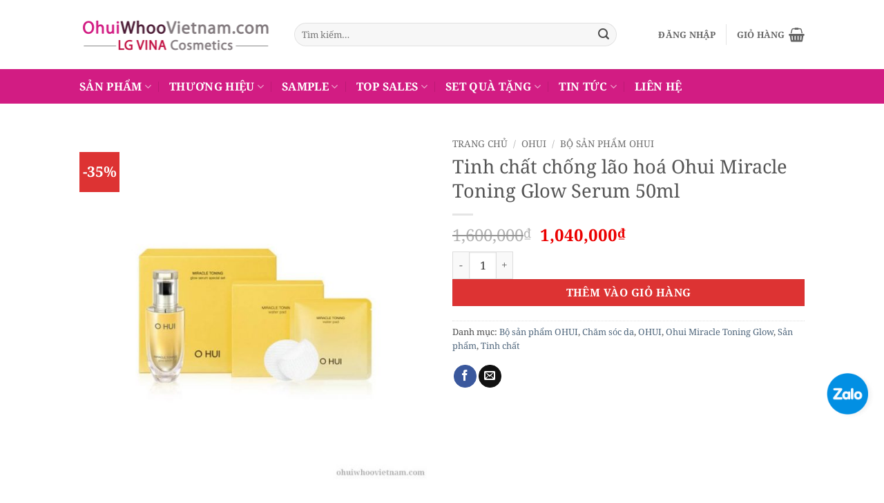

--- FILE ---
content_type: text/html; charset=UTF-8
request_url: https://ohuiwhoovietnam.com/san-pham/tinh-chat-chong-lao-hoa-ohui-miracle-toning-glow-serum-50ml/
body_size: 36002
content:
<!DOCTYPE html>
<html lang="vi" class="loading-site no-js">
<head>
	<meta charset="UTF-8" />
	<link rel="profile" href="https://gmpg.org/xfn/11" />
	<link rel="pingback" href="https://ohuiwhoovietnam.com/xmlrpc.php" />

	<script>(function(html){html.className = html.className.replace(/\bno-js\b/,'js')})(document.documentElement);</script>
<meta name='robots' content='index, follow, max-image-preview:large, max-snippet:-1, max-video-preview:-1' />
	<style>img:is([sizes="auto" i], [sizes^="auto," i]) { contain-intrinsic-size: 3000px 1500px }</style>
	<meta name="viewport" content="width=device-width, initial-scale=1" />
	<!-- This site is optimized with the Yoast SEO Premium plugin v20.6 (Yoast SEO v25.9) - https://yoast.com/wordpress/plugins/seo/ -->
	<title>Tinh chất chống lão hoá Ohui Miracle Toning Glow Serum 50ml</title>
	<meta name="description" content="Tinh chất chống lão hoá Vitamin C và Hyaluronic acid, làm sáng da, cải thiện thâm nám, dưỡng ẩm, duy trì đàn hồi. Thành phần V-AHA và PHA chống lão hoá" />
	<link rel="canonical" href="https://ohuiwhoovietnam.com/san-pham/tinh-chat-chong-lao-hoa-ohui-miracle-toning-glow-serum-50ml/" />
	<meta property="og:locale" content="vi_VN" />
	<meta property="og:type" content="article" />
	<meta property="og:title" content="Tinh chất chống lão hoá Ohui Miracle Toning Glow Serum 50ml" />
	<meta property="og:description" content="Tinh chất chống lão hoá Vitamin C và Hyaluronic acid, làm sáng da, cải thiện thâm nám, dưỡng ẩm, duy trì đàn hồi. Thành phần V-AHA và PHA chống lão hoá" />
	<meta property="og:url" content="https://ohuiwhoovietnam.com/san-pham/tinh-chat-chong-lao-hoa-ohui-miracle-toning-glow-serum-50ml/" />
	<meta property="og:site_name" content="OHUI VIETNAM" />
	<meta property="article:modified_time" content="2024-06-26T08:19:33+00:00" />
	<meta property="og:image" content="https://ohuiwhoovietnam.com/wp-content/uploads/2023/05/tinh-chat-chong-lao-hoa-ohui-miracle-toning-glow-serum-50ml-owh.jpg" />
	<meta property="og:image:width" content="780" />
	<meta property="og:image:height" content="780" />
	<meta property="og:image:type" content="image/jpeg" />
	<meta name="twitter:card" content="summary_large_image" />
	<meta name="twitter:label1" content="Ước tính thời gian đọc" />
	<meta name="twitter:data1" content="3 phút" />
	<script type="application/ld+json" class="yoast-schema-graph">{"@context":"https://schema.org","@graph":[{"@type":"WebPage","@id":"https://ohuiwhoovietnam.com/san-pham/tinh-chat-chong-lao-hoa-ohui-miracle-toning-glow-serum-50ml/","url":"https://ohuiwhoovietnam.com/san-pham/tinh-chat-chong-lao-hoa-ohui-miracle-toning-glow-serum-50ml/","name":"Tinh chất chống lão hoá Ohui Miracle Toning Glow Serum 50ml","isPartOf":{"@id":"https://ohuiwhoovietnam.com/#website"},"primaryImageOfPage":{"@id":"https://ohuiwhoovietnam.com/san-pham/tinh-chat-chong-lao-hoa-ohui-miracle-toning-glow-serum-50ml/#primaryimage"},"image":{"@id":"https://ohuiwhoovietnam.com/san-pham/tinh-chat-chong-lao-hoa-ohui-miracle-toning-glow-serum-50ml/#primaryimage"},"thumbnailUrl":"https://ohuiwhoovietnam.com/wp-content/uploads/2023/05/tinh-chat-chong-lao-hoa-ohui-miracle-toning-glow-serum-50ml-owh.jpg","datePublished":"2023-05-25T09:39:26+00:00","dateModified":"2024-06-26T08:19:33+00:00","description":"Tinh chất chống lão hoá Vitamin C và Hyaluronic acid, làm sáng da, cải thiện thâm nám, dưỡng ẩm, duy trì đàn hồi. Thành phần V-AHA và PHA chống lão hoá","breadcrumb":{"@id":"https://ohuiwhoovietnam.com/san-pham/tinh-chat-chong-lao-hoa-ohui-miracle-toning-glow-serum-50ml/#breadcrumb"},"inLanguage":"vi","potentialAction":[{"@type":"ReadAction","target":["https://ohuiwhoovietnam.com/san-pham/tinh-chat-chong-lao-hoa-ohui-miracle-toning-glow-serum-50ml/"]}]},{"@type":"ImageObject","inLanguage":"vi","@id":"https://ohuiwhoovietnam.com/san-pham/tinh-chat-chong-lao-hoa-ohui-miracle-toning-glow-serum-50ml/#primaryimage","url":"https://ohuiwhoovietnam.com/wp-content/uploads/2023/05/tinh-chat-chong-lao-hoa-ohui-miracle-toning-glow-serum-50ml-owh.jpg","contentUrl":"https://ohuiwhoovietnam.com/wp-content/uploads/2023/05/tinh-chat-chong-lao-hoa-ohui-miracle-toning-glow-serum-50ml-owh.jpg","width":780,"height":780},{"@type":"BreadcrumbList","@id":"https://ohuiwhoovietnam.com/san-pham/tinh-chat-chong-lao-hoa-ohui-miracle-toning-glow-serum-50ml/#breadcrumb","itemListElement":[{"@type":"ListItem","position":1,"name":"Trang chủ","item":"https://ohuiwhoovietnam.com/"},{"@type":"ListItem","position":2,"name":"Shop","item":"https://ohuiwhoovietnam.com/shop/"},{"@type":"ListItem","position":3,"name":"Tinh chất chống lão hoá Ohui Miracle Toning Glow Serum 50ml"}]},{"@type":"WebSite","@id":"https://ohuiwhoovietnam.com/#website","url":"https://ohuiwhoovietnam.com/","name":"OHUI VIETNAM","description":"Hàng chính hãng công ty LG VINA VIETNAM","potentialAction":[{"@type":"SearchAction","target":{"@type":"EntryPoint","urlTemplate":"https://ohuiwhoovietnam.com/?s={search_term_string}"},"query-input":{"@type":"PropertyValueSpecification","valueRequired":true,"valueName":"search_term_string"}}],"inLanguage":"vi"}]}</script>
	<!-- / Yoast SEO Premium plugin. -->


<link rel='prefetch' href='https://ohuiwhoovietnam.com/wp-content/themes/flatsome/assets/js/flatsome.js?ver=22889b626eb7ec03b5a4' />
<link rel='prefetch' href='https://ohuiwhoovietnam.com/wp-content/themes/flatsome/assets/js/chunk.slider.js?ver=3.20.1' />
<link rel='prefetch' href='https://ohuiwhoovietnam.com/wp-content/themes/flatsome/assets/js/chunk.popups.js?ver=3.20.1' />
<link rel='prefetch' href='https://ohuiwhoovietnam.com/wp-content/themes/flatsome/assets/js/chunk.tooltips.js?ver=3.20.1' />
<link rel='prefetch' href='https://ohuiwhoovietnam.com/wp-content/themes/flatsome/assets/js/woocommerce.js?ver=1c9be63d628ff7c3ff4c' />
<link rel="alternate" type="application/rss+xml" title="Dòng thông tin OHUI VIETNAM &raquo;" href="https://ohuiwhoovietnam.com/feed/" />
<link rel="alternate" type="application/rss+xml" title="OHUI VIETNAM &raquo; Dòng bình luận" href="https://ohuiwhoovietnam.com/comments/feed/" />
<script type="text/javascript">
/* <![CDATA[ */
window._wpemojiSettings = {"baseUrl":"https:\/\/s.w.org\/images\/core\/emoji\/16.0.1\/72x72\/","ext":".png","svgUrl":"https:\/\/s.w.org\/images\/core\/emoji\/16.0.1\/svg\/","svgExt":".svg","source":{"concatemoji":"https:\/\/ohuiwhoovietnam.com\/wp-includes\/js\/wp-emoji-release.min.js?ver=5cf65220e2d4afedc63da2642620ca3d"}};
/*! This file is auto-generated */
!function(s,n){var o,i,e;function c(e){try{var t={supportTests:e,timestamp:(new Date).valueOf()};sessionStorage.setItem(o,JSON.stringify(t))}catch(e){}}function p(e,t,n){e.clearRect(0,0,e.canvas.width,e.canvas.height),e.fillText(t,0,0);var t=new Uint32Array(e.getImageData(0,0,e.canvas.width,e.canvas.height).data),a=(e.clearRect(0,0,e.canvas.width,e.canvas.height),e.fillText(n,0,0),new Uint32Array(e.getImageData(0,0,e.canvas.width,e.canvas.height).data));return t.every(function(e,t){return e===a[t]})}function u(e,t){e.clearRect(0,0,e.canvas.width,e.canvas.height),e.fillText(t,0,0);for(var n=e.getImageData(16,16,1,1),a=0;a<n.data.length;a++)if(0!==n.data[a])return!1;return!0}function f(e,t,n,a){switch(t){case"flag":return n(e,"\ud83c\udff3\ufe0f\u200d\u26a7\ufe0f","\ud83c\udff3\ufe0f\u200b\u26a7\ufe0f")?!1:!n(e,"\ud83c\udde8\ud83c\uddf6","\ud83c\udde8\u200b\ud83c\uddf6")&&!n(e,"\ud83c\udff4\udb40\udc67\udb40\udc62\udb40\udc65\udb40\udc6e\udb40\udc67\udb40\udc7f","\ud83c\udff4\u200b\udb40\udc67\u200b\udb40\udc62\u200b\udb40\udc65\u200b\udb40\udc6e\u200b\udb40\udc67\u200b\udb40\udc7f");case"emoji":return!a(e,"\ud83e\udedf")}return!1}function g(e,t,n,a){var r="undefined"!=typeof WorkerGlobalScope&&self instanceof WorkerGlobalScope?new OffscreenCanvas(300,150):s.createElement("canvas"),o=r.getContext("2d",{willReadFrequently:!0}),i=(o.textBaseline="top",o.font="600 32px Arial",{});return e.forEach(function(e){i[e]=t(o,e,n,a)}),i}function t(e){var t=s.createElement("script");t.src=e,t.defer=!0,s.head.appendChild(t)}"undefined"!=typeof Promise&&(o="wpEmojiSettingsSupports",i=["flag","emoji"],n.supports={everything:!0,everythingExceptFlag:!0},e=new Promise(function(e){s.addEventListener("DOMContentLoaded",e,{once:!0})}),new Promise(function(t){var n=function(){try{var e=JSON.parse(sessionStorage.getItem(o));if("object"==typeof e&&"number"==typeof e.timestamp&&(new Date).valueOf()<e.timestamp+604800&&"object"==typeof e.supportTests)return e.supportTests}catch(e){}return null}();if(!n){if("undefined"!=typeof Worker&&"undefined"!=typeof OffscreenCanvas&&"undefined"!=typeof URL&&URL.createObjectURL&&"undefined"!=typeof Blob)try{var e="postMessage("+g.toString()+"("+[JSON.stringify(i),f.toString(),p.toString(),u.toString()].join(",")+"));",a=new Blob([e],{type:"text/javascript"}),r=new Worker(URL.createObjectURL(a),{name:"wpTestEmojiSupports"});return void(r.onmessage=function(e){c(n=e.data),r.terminate(),t(n)})}catch(e){}c(n=g(i,f,p,u))}t(n)}).then(function(e){for(var t in e)n.supports[t]=e[t],n.supports.everything=n.supports.everything&&n.supports[t],"flag"!==t&&(n.supports.everythingExceptFlag=n.supports.everythingExceptFlag&&n.supports[t]);n.supports.everythingExceptFlag=n.supports.everythingExceptFlag&&!n.supports.flag,n.DOMReady=!1,n.readyCallback=function(){n.DOMReady=!0}}).then(function(){return e}).then(function(){var e;n.supports.everything||(n.readyCallback(),(e=n.source||{}).concatemoji?t(e.concatemoji):e.wpemoji&&e.twemoji&&(t(e.twemoji),t(e.wpemoji)))}))}((window,document),window._wpemojiSettings);
/* ]]> */
</script>
<style id='wp-emoji-styles-inline-css' type='text/css'>

	img.wp-smiley, img.emoji {
		display: inline !important;
		border: none !important;
		box-shadow: none !important;
		height: 1em !important;
		width: 1em !important;
		margin: 0 0.07em !important;
		vertical-align: -0.1em !important;
		background: none !important;
		padding: 0 !important;
	}
</style>
<style id='wp-block-library-inline-css' type='text/css'>
:root{--wp-admin-theme-color:#007cba;--wp-admin-theme-color--rgb:0,124,186;--wp-admin-theme-color-darker-10:#006ba1;--wp-admin-theme-color-darker-10--rgb:0,107,161;--wp-admin-theme-color-darker-20:#005a87;--wp-admin-theme-color-darker-20--rgb:0,90,135;--wp-admin-border-width-focus:2px;--wp-block-synced-color:#7a00df;--wp-block-synced-color--rgb:122,0,223;--wp-bound-block-color:var(--wp-block-synced-color)}@media (min-resolution:192dpi){:root{--wp-admin-border-width-focus:1.5px}}.wp-element-button{cursor:pointer}:root{--wp--preset--font-size--normal:16px;--wp--preset--font-size--huge:42px}:root .has-very-light-gray-background-color{background-color:#eee}:root .has-very-dark-gray-background-color{background-color:#313131}:root .has-very-light-gray-color{color:#eee}:root .has-very-dark-gray-color{color:#313131}:root .has-vivid-green-cyan-to-vivid-cyan-blue-gradient-background{background:linear-gradient(135deg,#00d084,#0693e3)}:root .has-purple-crush-gradient-background{background:linear-gradient(135deg,#34e2e4,#4721fb 50%,#ab1dfe)}:root .has-hazy-dawn-gradient-background{background:linear-gradient(135deg,#faaca8,#dad0ec)}:root .has-subdued-olive-gradient-background{background:linear-gradient(135deg,#fafae1,#67a671)}:root .has-atomic-cream-gradient-background{background:linear-gradient(135deg,#fdd79a,#004a59)}:root .has-nightshade-gradient-background{background:linear-gradient(135deg,#330968,#31cdcf)}:root .has-midnight-gradient-background{background:linear-gradient(135deg,#020381,#2874fc)}.has-regular-font-size{font-size:1em}.has-larger-font-size{font-size:2.625em}.has-normal-font-size{font-size:var(--wp--preset--font-size--normal)}.has-huge-font-size{font-size:var(--wp--preset--font-size--huge)}.has-text-align-center{text-align:center}.has-text-align-left{text-align:left}.has-text-align-right{text-align:right}#end-resizable-editor-section{display:none}.aligncenter{clear:both}.items-justified-left{justify-content:flex-start}.items-justified-center{justify-content:center}.items-justified-right{justify-content:flex-end}.items-justified-space-between{justify-content:space-between}.screen-reader-text{border:0;clip-path:inset(50%);height:1px;margin:-1px;overflow:hidden;padding:0;position:absolute;width:1px;word-wrap:normal!important}.screen-reader-text:focus{background-color:#ddd;clip-path:none;color:#444;display:block;font-size:1em;height:auto;left:5px;line-height:normal;padding:15px 23px 14px;text-decoration:none;top:5px;width:auto;z-index:100000}html :where(.has-border-color){border-style:solid}html :where([style*=border-top-color]){border-top-style:solid}html :where([style*=border-right-color]){border-right-style:solid}html :where([style*=border-bottom-color]){border-bottom-style:solid}html :where([style*=border-left-color]){border-left-style:solid}html :where([style*=border-width]){border-style:solid}html :where([style*=border-top-width]){border-top-style:solid}html :where([style*=border-right-width]){border-right-style:solid}html :where([style*=border-bottom-width]){border-bottom-style:solid}html :where([style*=border-left-width]){border-left-style:solid}html :where(img[class*=wp-image-]){height:auto;max-width:100%}:where(figure){margin:0 0 1em}html :where(.is-position-sticky){--wp-admin--admin-bar--position-offset:var(--wp-admin--admin-bar--height,0px)}@media screen and (max-width:600px){html :where(.is-position-sticky){--wp-admin--admin-bar--position-offset:0px}}
</style>
<style id='woocommerce-inline-inline-css' type='text/css'>
.woocommerce form .form-row .required { visibility: visible; }
</style>
<link rel='stylesheet' id='brands-styles-css' href='https://ohuiwhoovietnam.com/wp-content/plugins/woocommerce/assets/css/brands.css?ver=10.1.3' type='text/css' media='all' />
<link rel='stylesheet' id='flatsome-main-css' href='https://ohuiwhoovietnam.com/wp-content/themes/flatsome/assets/css/flatsome.css?ver=3.20.1' type='text/css' media='all' />
<style id='flatsome-main-inline-css' type='text/css'>
@font-face {
				font-family: "fl-icons";
				font-display: block;
				src: url(https://ohuiwhoovietnam.com/wp-content/themes/flatsome/assets/css/icons/fl-icons.eot?v=3.20.1);
				src:
					url(https://ohuiwhoovietnam.com/wp-content/themes/flatsome/assets/css/icons/fl-icons.eot#iefix?v=3.20.1) format("embedded-opentype"),
					url(https://ohuiwhoovietnam.com/wp-content/themes/flatsome/assets/css/icons/fl-icons.woff2?v=3.20.1) format("woff2"),
					url(https://ohuiwhoovietnam.com/wp-content/themes/flatsome/assets/css/icons/fl-icons.ttf?v=3.20.1) format("truetype"),
					url(https://ohuiwhoovietnam.com/wp-content/themes/flatsome/assets/css/icons/fl-icons.woff?v=3.20.1) format("woff"),
					url(https://ohuiwhoovietnam.com/wp-content/themes/flatsome/assets/css/icons/fl-icons.svg?v=3.20.1#fl-icons) format("svg");
			}
</style>
<link rel='stylesheet' id='flatsome-shop-css' href='https://ohuiwhoovietnam.com/wp-content/themes/flatsome/assets/css/flatsome-shop.css?ver=3.20.1' type='text/css' media='all' />
<link rel='stylesheet' id='flatsome-style-css' href='https://ohuiwhoovietnam.com/wp-content/themes/flatsome-child/style.css?ver=3.1' type='text/css' media='all' />
<script type="text/javascript" src="https://ohuiwhoovietnam.com/wp-includes/js/jquery/jquery.min.js?ver=3.7.1" id="jquery-core-js"></script>
<script type="text/javascript" src="https://ohuiwhoovietnam.com/wp-includes/js/jquery/jquery-migrate.min.js?ver=3.4.1" id="jquery-migrate-js"></script>
<script type="text/javascript" src="https://ohuiwhoovietnam.com/wp-content/plugins/woocommerce/assets/js/jquery-blockui/jquery.blockUI.min.js?ver=2.7.0-wc.10.1.3" id="jquery-blockui-js" data-wp-strategy="defer"></script>
<script type="text/javascript" id="wc-add-to-cart-js-extra">
/* <![CDATA[ */
var wc_add_to_cart_params = {"ajax_url":"\/wp-admin\/admin-ajax.php","wc_ajax_url":"\/?wc-ajax=%%endpoint%%","i18n_view_cart":"Xem gi\u1ecf h\u00e0ng","cart_url":"https:\/\/ohuiwhoovietnam.com\/gio-hang\/","is_cart":"","cart_redirect_after_add":"yes"};
/* ]]> */
</script>
<script type="text/javascript" src="https://ohuiwhoovietnam.com/wp-content/plugins/woocommerce/assets/js/frontend/add-to-cart.min.js?ver=10.1.3" id="wc-add-to-cart-js" defer="defer" data-wp-strategy="defer"></script>
<script type="text/javascript" id="wc-single-product-js-extra">
/* <![CDATA[ */
var wc_single_product_params = {"i18n_required_rating_text":"Vui l\u00f2ng ch\u1ecdn m\u1ed9t m\u1ee9c \u0111\u00e1nh gi\u00e1","i18n_rating_options":["1 tr\u00ean 5 sao","2 tr\u00ean 5 sao","3 tr\u00ean 5 sao","4 tr\u00ean 5 sao","5 tr\u00ean 5 sao"],"i18n_product_gallery_trigger_text":"Xem th\u01b0 vi\u1ec7n \u1ea3nh to\u00e0n m\u00e0n h\u00ecnh","review_rating_required":"yes","flexslider":{"rtl":false,"animation":"slide","smoothHeight":true,"directionNav":false,"controlNav":"thumbnails","slideshow":false,"animationSpeed":500,"animationLoop":false,"allowOneSlide":false},"zoom_enabled":"","zoom_options":[],"photoswipe_enabled":"","photoswipe_options":{"shareEl":false,"closeOnScroll":false,"history":false,"hideAnimationDuration":0,"showAnimationDuration":0},"flexslider_enabled":""};
/* ]]> */
</script>
<script type="text/javascript" src="https://ohuiwhoovietnam.com/wp-content/plugins/woocommerce/assets/js/frontend/single-product.min.js?ver=10.1.3" id="wc-single-product-js" defer="defer" data-wp-strategy="defer"></script>
<script type="text/javascript" src="https://ohuiwhoovietnam.com/wp-content/plugins/woocommerce/assets/js/js-cookie/js.cookie.min.js?ver=2.1.4-wc.10.1.3" id="js-cookie-js" data-wp-strategy="defer"></script>
<link rel="https://api.w.org/" href="https://ohuiwhoovietnam.com/wp-json/" /><link rel="alternate" title="JSON" type="application/json" href="https://ohuiwhoovietnam.com/wp-json/wp/v2/product/25470" /><link rel="EditURI" type="application/rsd+xml" title="RSD" href="https://ohuiwhoovietnam.com/xmlrpc.php?rsd" />
<link rel="alternate" title="oNhúng (JSON)" type="application/json+oembed" href="https://ohuiwhoovietnam.com/wp-json/oembed/1.0/embed?url=https%3A%2F%2Fohuiwhoovietnam.com%2Fsan-pham%2Ftinh-chat-chong-lao-hoa-ohui-miracle-toning-glow-serum-50ml%2F" />
<link rel="alternate" title="oNhúng (XML)" type="text/xml+oembed" href="https://ohuiwhoovietnam.com/wp-json/oembed/1.0/embed?url=https%3A%2F%2Fohuiwhoovietnam.com%2Fsan-pham%2Ftinh-chat-chong-lao-hoa-ohui-miracle-toning-glow-serum-50ml%2F&#038;format=xml" />
<!-- Google tag (gtag.js) -->
<script async src="https://www.googletagmanager.com/gtag/js?id=G-F13LJGQRB7">
</script>
<script>
  window.dataLayer = window.dataLayer || [];
  function gtag(){dataLayer.push(arguments);}
  gtag('js', new Date());

  gtag('config', 'G-F13LJGQRB7');
</script>	<noscript><style>.woocommerce-product-gallery{ opacity: 1 !important; }</style></noscript>
	<link rel="icon" href="https://ohuiwhoovietnam.com/wp-content/uploads/2025/09/cropped-ohuiwhoovietnam-logo_vuong-32x32.png" sizes="32x32" />
<link rel="icon" href="https://ohuiwhoovietnam.com/wp-content/uploads/2025/09/cropped-ohuiwhoovietnam-logo_vuong-192x192.png" sizes="192x192" />
<link rel="apple-touch-icon" href="https://ohuiwhoovietnam.com/wp-content/uploads/2025/09/cropped-ohuiwhoovietnam-logo_vuong-180x180.png" />
<meta name="msapplication-TileImage" content="https://ohuiwhoovietnam.com/wp-content/uploads/2025/09/cropped-ohuiwhoovietnam-logo_vuong-270x270.png" />
<style id="custom-css" type="text/css">:root {--primary-color: #d21c83;--fs-color-primary: #d21c83;--fs-color-secondary: #dd3333;--fs-color-success: #627D47;--fs-color-alert: #b20000;--fs-color-base: #4a4a4a;--fs-experimental-link-color: #4e657b;--fs-experimental-link-color-hover: #d21c83;}.tooltipster-base {--tooltip-color: #fff;--tooltip-bg-color: #000;}.off-canvas-right .mfp-content, .off-canvas-left .mfp-content {--drawer-width: 300px;}.off-canvas .mfp-content.off-canvas-cart {--drawer-width: 360px;}.header-main{height: 100px}#logo img{max-height: 100px}#logo{width:281px;}.header-bottom{min-height: 50px}.header-top{min-height: 30px}.transparent .header-main{height: 90px}.transparent #logo img{max-height: 90px}.has-transparent + .page-title:first-of-type,.has-transparent + #main > .page-title,.has-transparent + #main > div > .page-title,.has-transparent + #main .page-header-wrapper:first-of-type .page-title{padding-top: 140px;}.header.show-on-scroll,.stuck .header-main{height:51px!important}.stuck #logo img{max-height: 51px!important}.search-form{ width: 89%;}.header-bottom {background-color: #d21c83}.header-main .nav > li > a{line-height: 16px }.stuck .header-main .nav > li > a{line-height: 50px }.header-bottom-nav > li > a{line-height: 16px }@media (max-width: 549px) {.header-main{height: 70px}#logo img{max-height: 70px}}.nav-dropdown{font-size:100%}body{font-size: 100%;}@media screen and (max-width: 549px){body{font-size: 100%;}}body{font-family: "Noto Serif", sans-serif;}body {font-weight: 400;font-style: normal;}.nav > li > a {font-family: "Noto Serif", sans-serif;}.mobile-sidebar-levels-2 .nav > li > ul > li > a {font-family: "Noto Serif", sans-serif;}.nav > li > a,.mobile-sidebar-levels-2 .nav > li > ul > li > a {font-weight: 700;font-style: normal;}h1,h2,h3,h4,h5,h6,.heading-font, .off-canvas-center .nav-sidebar.nav-vertical > li > a{font-family: "Noto Serif", sans-serif;}h1,h2,h3,h4,h5,h6,.heading-font,.banner h1,.banner h2 {font-weight: 400;font-style: normal;}.alt-font{font-family: "Noto Serif", sans-serif;}.alt-font {font-weight: 400!important;font-style: normal!important;}.header:not(.transparent) .header-bottom-nav.nav > li > a{color: #ffffff;}.header:not(.transparent) .header-bottom-nav.nav > li > a:hover,.header:not(.transparent) .header-bottom-nav.nav > li.active > a,.header:not(.transparent) .header-bottom-nav.nav > li.current > a,.header:not(.transparent) .header-bottom-nav.nav > li > a.active,.header:not(.transparent) .header-bottom-nav.nav > li > a.current{color: #ffffff;}.header-bottom-nav.nav-line-bottom > li > a:before,.header-bottom-nav.nav-line-grow > li > a:before,.header-bottom-nav.nav-line > li > a:before,.header-bottom-nav.nav-box > li > a:hover,.header-bottom-nav.nav-box > li.active > a,.header-bottom-nav.nav-pills > li > a:hover,.header-bottom-nav.nav-pills > li.active > a{color:#FFF!important;background-color: #ffffff;}.has-equal-box-heights .box-image {padding-top: 100%;}.badge-inner.on-sale{background-color: #dd3333}.star-rating span:before,.star-rating:before, .woocommerce-page .star-rating:before, .stars a:hover:after, .stars a.active:after{color: #f2b309}.shop-page-title.featured-title .title-bg{ background-image: url(https://ohuiwhoovietnam.com/wp-content/uploads/2023/05/tinh-chat-chong-lao-hoa-ohui-miracle-toning-glow-serum-50ml-owh.jpg)!important;}@media screen and (min-width: 550px){.products .box-vertical .box-image{min-width: 300px!important;width: 300px!important;}}.footer-2{background-color: #ffffff}.absolute-footer, html{background-color: #ffffff}button[name='update_cart'] { display: none; }.nav-vertical-fly-out > li + li {border-top-width: 1px; border-top-style: solid;}.label-new.menu-item > a:after{content:"Mới";}.label-hot.menu-item > a:after{content:"Nổi bật";}.label-sale.menu-item > a:after{content:"Giảm giá";}.label-popular.menu-item > a:after{content:"Phổ biến";}</style>		<style type="text/css" id="wp-custom-css">
			span.amount {
	color: #EB0000;
}

del span.amount {
	color: gray;
}


.nj-facebook-messenger{
	display: none;	
}



.Ohuiclass {
	width: 340px !important;
	margin-right: -20px !important;
	border-right: 0 !important;
}

.Whooclass{
	width: 260px !important;
	margin-right: -20px !important;
	border-right: 0 !important;
}

.nav-dropdown .menu-item-has-children>a, .nav-dropdown .title>a, .nav-dropdown .nav-dropdown-col>a {
	color: #d21c83 !important;
	font-size: 15px;
}

.nav-dropdown>li>a, .nav-column>li>a {
	padding-bottom: 5px !important;
}
.zalo-chat-widget{
	margin-bottom: 100px;
	margin-right: -5px;
}

.figimg{
	text-align: center;
}








.chinh-sach-section-img{
	margin-bottom: 10px;
	width: 100px;
	
}

.chinh-sach-section{
	text-align: center;
	width: 22%;
	display: inline-block;
	margin: 10px;
	vertical-align: top;
}

.chinh-sach-wraper{
	width: 100%;
	display: block;
	margin: auto;
}

.chinh-sach-section-text{
	font-size: 18px;
	font-weight: bold;
	font-family: font-chinh-sach;
}

@media only screen and (max-width: 1080px){
.wrap-all{
	width: 100vw;
	margin: auto;
}

}


@media only screen and (max-width: 768px){
	.chinh-sach-section{
	width: 45%;
}
}
	
	@media only screen and (max-width: 480px){
		.chinh-sach-section{
	width: 90%;
}
	
}


@font-face {
  font-family: font-chinh-sach;
  src: url(https://ohuiwhoovietnam.com/wp-content/uploads/chinh-sach-etc/MYRIADPRO-REGULAR.OTF);
}



		</style>
		<style id="kirki-inline-styles">/* cyrillic-ext */
@font-face {
  font-family: 'Noto Serif';
  font-style: normal;
  font-weight: 400;
  font-stretch: 100%;
  font-display: swap;
  src: url(https://ohuiwhoovietnam.com/wp-content/fonts/noto-serif/ga6daw1J5X9T9RW6j9bNVls-hfgvz8JcMofYTYf3D33Esw.woff2) format('woff2');
  unicode-range: U+0460-052F, U+1C80-1C8A, U+20B4, U+2DE0-2DFF, U+A640-A69F, U+FE2E-FE2F;
}
/* cyrillic */
@font-face {
  font-family: 'Noto Serif';
  font-style: normal;
  font-weight: 400;
  font-stretch: 100%;
  font-display: swap;
  src: url(https://ohuiwhoovietnam.com/wp-content/fonts/noto-serif/ga6daw1J5X9T9RW6j9bNVls-hfgvz8JcMofYTYf-D33Esw.woff2) format('woff2');
  unicode-range: U+0301, U+0400-045F, U+0490-0491, U+04B0-04B1, U+2116;
}
/* greek-ext */
@font-face {
  font-family: 'Noto Serif';
  font-style: normal;
  font-weight: 400;
  font-stretch: 100%;
  font-display: swap;
  src: url(https://ohuiwhoovietnam.com/wp-content/fonts/noto-serif/ga6daw1J5X9T9RW6j9bNVls-hfgvz8JcMofYTYf2D33Esw.woff2) format('woff2');
  unicode-range: U+1F00-1FFF;
}
/* greek */
@font-face {
  font-family: 'Noto Serif';
  font-style: normal;
  font-weight: 400;
  font-stretch: 100%;
  font-display: swap;
  src: url(https://ohuiwhoovietnam.com/wp-content/fonts/noto-serif/ga6daw1J5X9T9RW6j9bNVls-hfgvz8JcMofYTYf5D33Esw.woff2) format('woff2');
  unicode-range: U+0370-0377, U+037A-037F, U+0384-038A, U+038C, U+038E-03A1, U+03A3-03FF;
}
/* math */
@font-face {
  font-family: 'Noto Serif';
  font-style: normal;
  font-weight: 400;
  font-stretch: 100%;
  font-display: swap;
  src: url(https://ohuiwhoovietnam.com/wp-content/fonts/noto-serif/ga6daw1J5X9T9RW6j9bNVls-hfgvz8JcMofYTYeGD33Esw.woff2) format('woff2');
  unicode-range: U+0302-0303, U+0305, U+0307-0308, U+0310, U+0312, U+0315, U+031A, U+0326-0327, U+032C, U+032F-0330, U+0332-0333, U+0338, U+033A, U+0346, U+034D, U+0391-03A1, U+03A3-03A9, U+03B1-03C9, U+03D1, U+03D5-03D6, U+03F0-03F1, U+03F4-03F5, U+2016-2017, U+2034-2038, U+203C, U+2040, U+2043, U+2047, U+2050, U+2057, U+205F, U+2070-2071, U+2074-208E, U+2090-209C, U+20D0-20DC, U+20E1, U+20E5-20EF, U+2100-2112, U+2114-2115, U+2117-2121, U+2123-214F, U+2190, U+2192, U+2194-21AE, U+21B0-21E5, U+21F1-21F2, U+21F4-2211, U+2213-2214, U+2216-22FF, U+2308-230B, U+2310, U+2319, U+231C-2321, U+2336-237A, U+237C, U+2395, U+239B-23B7, U+23D0, U+23DC-23E1, U+2474-2475, U+25AF, U+25B3, U+25B7, U+25BD, U+25C1, U+25CA, U+25CC, U+25FB, U+266D-266F, U+27C0-27FF, U+2900-2AFF, U+2B0E-2B11, U+2B30-2B4C, U+2BFE, U+3030, U+FF5B, U+FF5D, U+1D400-1D7FF, U+1EE00-1EEFF;
}
/* vietnamese */
@font-face {
  font-family: 'Noto Serif';
  font-style: normal;
  font-weight: 400;
  font-stretch: 100%;
  font-display: swap;
  src: url(https://ohuiwhoovietnam.com/wp-content/fonts/noto-serif/ga6daw1J5X9T9RW6j9bNVls-hfgvz8JcMofYTYf1D33Esw.woff2) format('woff2');
  unicode-range: U+0102-0103, U+0110-0111, U+0128-0129, U+0168-0169, U+01A0-01A1, U+01AF-01B0, U+0300-0301, U+0303-0304, U+0308-0309, U+0323, U+0329, U+1EA0-1EF9, U+20AB;
}
/* latin-ext */
@font-face {
  font-family: 'Noto Serif';
  font-style: normal;
  font-weight: 400;
  font-stretch: 100%;
  font-display: swap;
  src: url(https://ohuiwhoovietnam.com/wp-content/fonts/noto-serif/ga6daw1J5X9T9RW6j9bNVls-hfgvz8JcMofYTYf0D33Esw.woff2) format('woff2');
  unicode-range: U+0100-02BA, U+02BD-02C5, U+02C7-02CC, U+02CE-02D7, U+02DD-02FF, U+0304, U+0308, U+0329, U+1D00-1DBF, U+1E00-1E9F, U+1EF2-1EFF, U+2020, U+20A0-20AB, U+20AD-20C0, U+2113, U+2C60-2C7F, U+A720-A7FF;
}
/* latin */
@font-face {
  font-family: 'Noto Serif';
  font-style: normal;
  font-weight: 400;
  font-stretch: 100%;
  font-display: swap;
  src: url(https://ohuiwhoovietnam.com/wp-content/fonts/noto-serif/ga6daw1J5X9T9RW6j9bNVls-hfgvz8JcMofYTYf6D30.woff2) format('woff2');
  unicode-range: U+0000-00FF, U+0131, U+0152-0153, U+02BB-02BC, U+02C6, U+02DA, U+02DC, U+0304, U+0308, U+0329, U+2000-206F, U+20AC, U+2122, U+2191, U+2193, U+2212, U+2215, U+FEFF, U+FFFD;
}
/* cyrillic-ext */
@font-face {
  font-family: 'Noto Serif';
  font-style: normal;
  font-weight: 700;
  font-stretch: 100%;
  font-display: swap;
  src: url(https://ohuiwhoovietnam.com/wp-content/fonts/noto-serif/ga6daw1J5X9T9RW6j9bNVls-hfgvz8JcMofYTYf3D33Esw.woff2) format('woff2');
  unicode-range: U+0460-052F, U+1C80-1C8A, U+20B4, U+2DE0-2DFF, U+A640-A69F, U+FE2E-FE2F;
}
/* cyrillic */
@font-face {
  font-family: 'Noto Serif';
  font-style: normal;
  font-weight: 700;
  font-stretch: 100%;
  font-display: swap;
  src: url(https://ohuiwhoovietnam.com/wp-content/fonts/noto-serif/ga6daw1J5X9T9RW6j9bNVls-hfgvz8JcMofYTYf-D33Esw.woff2) format('woff2');
  unicode-range: U+0301, U+0400-045F, U+0490-0491, U+04B0-04B1, U+2116;
}
/* greek-ext */
@font-face {
  font-family: 'Noto Serif';
  font-style: normal;
  font-weight: 700;
  font-stretch: 100%;
  font-display: swap;
  src: url(https://ohuiwhoovietnam.com/wp-content/fonts/noto-serif/ga6daw1J5X9T9RW6j9bNVls-hfgvz8JcMofYTYf2D33Esw.woff2) format('woff2');
  unicode-range: U+1F00-1FFF;
}
/* greek */
@font-face {
  font-family: 'Noto Serif';
  font-style: normal;
  font-weight: 700;
  font-stretch: 100%;
  font-display: swap;
  src: url(https://ohuiwhoovietnam.com/wp-content/fonts/noto-serif/ga6daw1J5X9T9RW6j9bNVls-hfgvz8JcMofYTYf5D33Esw.woff2) format('woff2');
  unicode-range: U+0370-0377, U+037A-037F, U+0384-038A, U+038C, U+038E-03A1, U+03A3-03FF;
}
/* math */
@font-face {
  font-family: 'Noto Serif';
  font-style: normal;
  font-weight: 700;
  font-stretch: 100%;
  font-display: swap;
  src: url(https://ohuiwhoovietnam.com/wp-content/fonts/noto-serif/ga6daw1J5X9T9RW6j9bNVls-hfgvz8JcMofYTYeGD33Esw.woff2) format('woff2');
  unicode-range: U+0302-0303, U+0305, U+0307-0308, U+0310, U+0312, U+0315, U+031A, U+0326-0327, U+032C, U+032F-0330, U+0332-0333, U+0338, U+033A, U+0346, U+034D, U+0391-03A1, U+03A3-03A9, U+03B1-03C9, U+03D1, U+03D5-03D6, U+03F0-03F1, U+03F4-03F5, U+2016-2017, U+2034-2038, U+203C, U+2040, U+2043, U+2047, U+2050, U+2057, U+205F, U+2070-2071, U+2074-208E, U+2090-209C, U+20D0-20DC, U+20E1, U+20E5-20EF, U+2100-2112, U+2114-2115, U+2117-2121, U+2123-214F, U+2190, U+2192, U+2194-21AE, U+21B0-21E5, U+21F1-21F2, U+21F4-2211, U+2213-2214, U+2216-22FF, U+2308-230B, U+2310, U+2319, U+231C-2321, U+2336-237A, U+237C, U+2395, U+239B-23B7, U+23D0, U+23DC-23E1, U+2474-2475, U+25AF, U+25B3, U+25B7, U+25BD, U+25C1, U+25CA, U+25CC, U+25FB, U+266D-266F, U+27C0-27FF, U+2900-2AFF, U+2B0E-2B11, U+2B30-2B4C, U+2BFE, U+3030, U+FF5B, U+FF5D, U+1D400-1D7FF, U+1EE00-1EEFF;
}
/* vietnamese */
@font-face {
  font-family: 'Noto Serif';
  font-style: normal;
  font-weight: 700;
  font-stretch: 100%;
  font-display: swap;
  src: url(https://ohuiwhoovietnam.com/wp-content/fonts/noto-serif/ga6daw1J5X9T9RW6j9bNVls-hfgvz8JcMofYTYf1D33Esw.woff2) format('woff2');
  unicode-range: U+0102-0103, U+0110-0111, U+0128-0129, U+0168-0169, U+01A0-01A1, U+01AF-01B0, U+0300-0301, U+0303-0304, U+0308-0309, U+0323, U+0329, U+1EA0-1EF9, U+20AB;
}
/* latin-ext */
@font-face {
  font-family: 'Noto Serif';
  font-style: normal;
  font-weight: 700;
  font-stretch: 100%;
  font-display: swap;
  src: url(https://ohuiwhoovietnam.com/wp-content/fonts/noto-serif/ga6daw1J5X9T9RW6j9bNVls-hfgvz8JcMofYTYf0D33Esw.woff2) format('woff2');
  unicode-range: U+0100-02BA, U+02BD-02C5, U+02C7-02CC, U+02CE-02D7, U+02DD-02FF, U+0304, U+0308, U+0329, U+1D00-1DBF, U+1E00-1E9F, U+1EF2-1EFF, U+2020, U+20A0-20AB, U+20AD-20C0, U+2113, U+2C60-2C7F, U+A720-A7FF;
}
/* latin */
@font-face {
  font-family: 'Noto Serif';
  font-style: normal;
  font-weight: 700;
  font-stretch: 100%;
  font-display: swap;
  src: url(https://ohuiwhoovietnam.com/wp-content/fonts/noto-serif/ga6daw1J5X9T9RW6j9bNVls-hfgvz8JcMofYTYf6D30.woff2) format('woff2');
  unicode-range: U+0000-00FF, U+0131, U+0152-0153, U+02BB-02BC, U+02C6, U+02DA, U+02DC, U+0304, U+0308, U+0329, U+2000-206F, U+20AC, U+2122, U+2191, U+2193, U+2212, U+2215, U+FEFF, U+FFFD;
}</style></head>

<body data-rsssl=1 class="wp-singular product-template-default single single-product postid-25470 wp-theme-flatsome wp-child-theme-flatsome-child theme-flatsome woocommerce woocommerce-page woocommerce-no-js full-width lightbox nav-dropdown-has-arrow nav-dropdown-has-shadow nav-dropdown-has-border">


<a class="skip-link screen-reader-text" href="#main">Bỏ qua nội dung</a>

<div id="wrapper">

	
	<header id="header" class="header has-sticky sticky-jump">
		<div class="header-wrapper">
			<div id="masthead" class="header-main ">
      <div class="header-inner flex-row container logo-left medium-logo-center" role="navigation">

          <!-- Logo -->
          <div id="logo" class="flex-col logo">
            
<!-- Header logo -->
<a href="https://ohuiwhoovietnam.com/" title="OHUI VIETNAM - Hàng chính hãng công ty LG VINA VIETNAM" rel="home">
		<img width="282" height="62" src="https://ohuiwhoovietnam.com/wp-content/uploads/2025/09/ohuiwhoovietnam-logo_main.png" class="header_logo header-logo" alt="OHUI VIETNAM"/><img  width="282" height="62" src="https://ohuiwhoovietnam.com/wp-content/uploads/2025/09/ohuiwhoovietnam-logo_main.png" class="header-logo-dark" alt="OHUI VIETNAM"/></a>
          </div>

          <!-- Mobile Left Elements -->
          <div class="flex-col show-for-medium flex-left">
            <ul class="mobile-nav nav nav-left ">
              <li class="nav-icon has-icon">
	<div class="header-button">		<a href="#" class="icon button round is-outline is-small" data-open="#main-menu" data-pos="left" data-bg="main-menu-overlay" role="button" aria-label="Menu" aria-controls="main-menu" aria-expanded="false" aria-haspopup="dialog" data-flatsome-role-button>
			<i class="icon-menu" aria-hidden="true"></i>					</a>
	 </div> </li>
            </ul>
          </div>

          <!-- Left Elements -->
          <div class="flex-col hide-for-medium flex-left
            flex-grow">
            <ul class="header-nav header-nav-main nav nav-left  nav-uppercase" >
              <li class="header-search-form search-form html relative has-icon">
	<div class="header-search-form-wrapper">
		<div class="searchform-wrapper ux-search-box relative form-flat is-normal"><form role="search" method="get" class="searchform" action="https://ohuiwhoovietnam.com/">
	<div class="flex-row relative">
						<div class="flex-col flex-grow">
			<label class="screen-reader-text" for="woocommerce-product-search-field-0">Tìm kiếm:</label>
			<input type="search" id="woocommerce-product-search-field-0" class="search-field mb-0" placeholder="Tìm kiếm&hellip;" value="" name="s" />
			<input type="hidden" name="post_type" value="product" />
					</div>
		<div class="flex-col">
			<button type="submit" value="Tìm kiếm" class="ux-search-submit submit-button secondary button  icon mb-0" aria-label="Gửi">
				<i class="icon-search" aria-hidden="true"></i>			</button>
		</div>
	</div>
	<div class="live-search-results text-left z-top"></div>
</form>
</div>	</div>
</li>
            </ul>
          </div>

          <!-- Right Elements -->
          <div class="flex-col hide-for-medium flex-right">
            <ul class="header-nav header-nav-main nav nav-right  nav-uppercase">
              
<li class="account-item has-icon">

	<a href="https://ohuiwhoovietnam.com/thanh-vien/" class="nav-top-link nav-top-not-logged-in is-small" title="Đăng nhập" role="button" data-open="#login-form-popup" aria-controls="login-form-popup" aria-expanded="false" aria-haspopup="dialog" data-flatsome-role-button>
					<span>
			Đăng nhập			</span>
				</a>




</li>
<li class="header-divider"></li><li class="cart-item has-icon has-dropdown">

<a href="https://ohuiwhoovietnam.com/gio-hang/" class="header-cart-link nav-top-link is-small" title="Giỏ hàng" aria-label="Xem giỏ hàng" aria-expanded="false" aria-haspopup="true" role="button" data-flatsome-role-button>

<span class="header-cart-title">
   Giỏ hàng     </span>

    <i class="icon-shopping-basket" aria-hidden="true" data-icon-label="0"></i>  </a>

 <ul class="nav-dropdown nav-dropdown-simple">
    <li class="html widget_shopping_cart">
      <div class="widget_shopping_cart_content">
        

	<div class="ux-mini-cart-empty flex flex-row-col text-center pt pb">
				<div class="ux-mini-cart-empty-icon">
			<svg aria-hidden="true" xmlns="http://www.w3.org/2000/svg" viewBox="0 0 17 19" style="opacity:.1;height:80px;">
				<path d="M8.5 0C6.7 0 5.3 1.2 5.3 2.7v2H2.1c-.3 0-.6.3-.7.7L0 18.2c0 .4.2.8.6.8h15.7c.4 0 .7-.3.7-.7v-.1L15.6 5.4c0-.3-.3-.6-.7-.6h-3.2v-2c0-1.6-1.4-2.8-3.2-2.8zM6.7 2.7c0-.8.8-1.4 1.8-1.4s1.8.6 1.8 1.4v2H6.7v-2zm7.5 3.4 1.3 11.5h-14L2.8 6.1h2.5v1.4c0 .4.3.7.7.7.4 0 .7-.3.7-.7V6.1h3.5v1.4c0 .4.3.7.7.7s.7-.3.7-.7V6.1h2.6z" fill-rule="evenodd" clip-rule="evenodd" fill="currentColor"></path>
			</svg>
		</div>
				<p class="woocommerce-mini-cart__empty-message empty">Chưa có sản phẩm trong giỏ hàng.</p>
					<p class="return-to-shop">
				<a class="button primary wc-backward" href="https://ohuiwhoovietnam.com/shop/">
					Quay trở lại cửa hàng				</a>
			</p>
				</div>


      </div>
    </li>
     </ul>

</li>
            </ul>
          </div>

          <!-- Mobile Right Elements -->
          <div class="flex-col show-for-medium flex-right">
            <ul class="mobile-nav nav nav-right ">
              <li class="cart-item has-icon">


		<a href="https://ohuiwhoovietnam.com/gio-hang/" class="header-cart-link nav-top-link is-small off-canvas-toggle" title="Giỏ hàng" aria-label="Xem giỏ hàng" aria-expanded="false" aria-haspopup="dialog" role="button" data-open="#cart-popup" data-class="off-canvas-cart" data-pos="right" aria-controls="cart-popup" data-flatsome-role-button>

  	<i class="icon-shopping-basket" aria-hidden="true" data-icon-label="0"></i>  </a>


  <!-- Cart Sidebar Popup -->
  <div id="cart-popup" class="mfp-hide">
  <div class="cart-popup-inner inner-padding cart-popup-inner--sticky">
      <div class="cart-popup-title text-center">
          <span class="heading-font uppercase">Giỏ hàng</span>
          <div class="is-divider"></div>
      </div>
	  <div class="widget_shopping_cart">
		  <div class="widget_shopping_cart_content">
			  

	<div class="ux-mini-cart-empty flex flex-row-col text-center pt pb">
				<div class="ux-mini-cart-empty-icon">
			<svg aria-hidden="true" xmlns="http://www.w3.org/2000/svg" viewBox="0 0 17 19" style="opacity:.1;height:80px;">
				<path d="M8.5 0C6.7 0 5.3 1.2 5.3 2.7v2H2.1c-.3 0-.6.3-.7.7L0 18.2c0 .4.2.8.6.8h15.7c.4 0 .7-.3.7-.7v-.1L15.6 5.4c0-.3-.3-.6-.7-.6h-3.2v-2c0-1.6-1.4-2.8-3.2-2.8zM6.7 2.7c0-.8.8-1.4 1.8-1.4s1.8.6 1.8 1.4v2H6.7v-2zm7.5 3.4 1.3 11.5h-14L2.8 6.1h2.5v1.4c0 .4.3.7.7.7.4 0 .7-.3.7-.7V6.1h3.5v1.4c0 .4.3.7.7.7s.7-.3.7-.7V6.1h2.6z" fill-rule="evenodd" clip-rule="evenodd" fill="currentColor"></path>
			</svg>
		</div>
				<p class="woocommerce-mini-cart__empty-message empty">Chưa có sản phẩm trong giỏ hàng.</p>
					<p class="return-to-shop">
				<a class="button primary wc-backward" href="https://ohuiwhoovietnam.com/shop/">
					Quay trở lại cửa hàng				</a>
			</p>
				</div>


		  </div>
	  </div>
               </div>
  </div>

</li>
            </ul>
          </div>

      </div>

            <div class="container"><div class="top-divider full-width"></div></div>
      </div>
<div id="wide-nav" class="header-bottom wide-nav hide-for-sticky hide-for-medium">
    <div class="flex-row container">

                        <div class="flex-col hide-for-medium flex-left">
                <ul class="nav header-nav header-bottom-nav nav-left  nav-divided nav-size-large nav-spacing-xlarge nav-uppercase">
                    <li id="menu-item-12622" class="menu-item menu-item-type-taxonomy menu-item-object-product_cat current-product-ancestor current-menu-parent current-product-parent menu-item-has-children menu-item-12622 active menu-item-design-default has-dropdown"><a href="https://ohuiwhoovietnam.com/danh-muc/san-pham/" class="nav-top-link" aria-expanded="false" aria-haspopup="menu">Sản phẩm<i class="icon-angle-down" aria-hidden="true"></i></a>
<ul class="sub-menu nav-dropdown nav-dropdown-simple">
	<li id="menu-item-12580" class="menu-item menu-item-type-taxonomy menu-item-object-product_cat menu-item-has-children menu-item-12580 nav-dropdown-col"><a href="https://ohuiwhoovietnam.com/danh-muc/san-pham/trang-diem/">Trang điểm</a>
	<ul class="sub-menu nav-column nav-dropdown-simple">
		<li id="menu-item-12602" class="menu-item menu-item-type-taxonomy menu-item-object-product_cat menu-item-12602"><a href="https://ohuiwhoovietnam.com/danh-muc/san-pham/trang-diem/bb-cream-cc-cream/">BB Cream – CC Cream</a></li>
		<li id="menu-item-12603" class="menu-item menu-item-type-taxonomy menu-item-object-product_cat menu-item-12603"><a href="https://ohuiwhoovietnam.com/danh-muc/san-pham/trang-diem/che-khuyet-diem/">Che khuyết điểm</a></li>
		<li id="menu-item-12604" class="menu-item menu-item-type-taxonomy menu-item-object-product_cat menu-item-12604"><a href="https://ohuiwhoovietnam.com/danh-muc/san-pham/trang-diem/cushion/">Cushion</a></li>
		<li id="menu-item-12605" class="menu-item menu-item-type-taxonomy menu-item-object-product_cat menu-item-12605"><a href="https://ohuiwhoovietnam.com/danh-muc/san-pham/trang-diem/kem-lot/">Kem lót</a></li>
		<li id="menu-item-12606" class="menu-item menu-item-type-taxonomy menu-item-object-product_cat menu-item-12606"><a href="https://ohuiwhoovietnam.com/danh-muc/san-pham/trang-diem/phan-ma-hong/">Phấn má hồng</a></li>
		<li id="menu-item-12607" class="menu-item menu-item-type-taxonomy menu-item-object-product_cat menu-item-12607"><a href="https://ohuiwhoovietnam.com/danh-muc/san-pham/trang-diem/phan-phu/">Phấn phủ</a></li>
		<li id="menu-item-12608" class="menu-item menu-item-type-taxonomy menu-item-object-product_cat menu-item-12608"><a href="https://ohuiwhoovietnam.com/danh-muc/san-pham/trang-diem/son-trang-diem-son-duong/">Son trang điểm &#8211; Son dưỡng</a></li>
		<li id="menu-item-12609" class="menu-item menu-item-type-taxonomy menu-item-object-product_cat menu-item-12609"><a href="https://ohuiwhoovietnam.com/danh-muc/san-pham/trang-diem/phan-mat/">Phấn mắt</a></li>
		<li id="menu-item-12610" class="menu-item menu-item-type-taxonomy menu-item-object-product_cat menu-item-12610"><a href="https://ohuiwhoovietnam.com/danh-muc/san-pham/trang-diem/ke-mat/">Kẻ mắt</a></li>
		<li id="menu-item-12611" class="menu-item menu-item-type-taxonomy menu-item-object-product_cat menu-item-12611"><a href="https://ohuiwhoovietnam.com/danh-muc/san-pham/trang-diem/mascara/">Mascara</a></li>
		<li id="menu-item-12612" class="menu-item menu-item-type-taxonomy menu-item-object-product_cat menu-item-12612"><a href="https://ohuiwhoovietnam.com/danh-muc/san-pham/trang-diem/trang-diem-chan-may/">Trang điểm chân mày</a></li>
	</ul>
</li>
	<li id="menu-item-12579" class="menu-item menu-item-type-taxonomy menu-item-object-product_cat current-product-ancestor current-menu-parent current-product-parent menu-item-has-children menu-item-12579 active nav-dropdown-col"><a href="https://ohuiwhoovietnam.com/danh-muc/san-pham/cham-soc-da/">Chăm sóc da</a>
	<ul class="sub-menu nav-column nav-dropdown-simple">
		<li id="menu-item-12583" class="menu-item menu-item-type-taxonomy menu-item-object-product_cat menu-item-12583"><a href="https://ohuiwhoovietnam.com/danh-muc/san-pham/cham-soc-da/chong-nang/">Chống nắng</a></li>
		<li id="menu-item-12585" class="menu-item menu-item-type-taxonomy menu-item-object-product_cat menu-item-12585"><a href="https://ohuiwhoovietnam.com/danh-muc/san-pham/cham-soc-da/sua-duong/">Sữa dưỡng</a></li>
		<li id="menu-item-12586" class="menu-item menu-item-type-taxonomy menu-item-object-product_cat menu-item-12586"><a href="https://ohuiwhoovietnam.com/danh-muc/san-pham/cham-soc-da/kem-duong/">Kem dưỡng</a></li>
		<li id="menu-item-12587" class="menu-item menu-item-type-taxonomy menu-item-object-product_cat menu-item-12587"><a href="https://ohuiwhoovietnam.com/danh-muc/san-pham/cham-soc-da/kem-duong-mat/">Kem dưỡng mắt</a></li>
		<li id="menu-item-12588" class="menu-item menu-item-type-taxonomy menu-item-object-product_cat current-product-ancestor current-menu-parent current-product-parent menu-item-12588 active"><a href="https://ohuiwhoovietnam.com/danh-muc/san-pham/cham-soc-da/tinh-chat/">Tinh chất</a></li>
		<li id="menu-item-12589" class="menu-item menu-item-type-taxonomy menu-item-object-product_cat menu-item-12589"><a href="https://ohuiwhoovietnam.com/danh-muc/san-pham/cham-soc-da/dac-tri/">Đặc trị</a></li>
		<li id="menu-item-12590" class="menu-item menu-item-type-taxonomy menu-item-object-product_cat menu-item-12590"><a href="https://ohuiwhoovietnam.com/danh-muc/san-pham/cham-soc-da/mat-na/">Mặt nạ</a></li>
		<li id="menu-item-12591" class="menu-item menu-item-type-taxonomy menu-item-object-product_cat menu-item-12591"><a href="https://ohuiwhoovietnam.com/danh-muc/san-pham/cham-soc-da/xit-khoang/">Xịt khoáng</a></li>
		<li id="menu-item-12618" class="menu-item menu-item-type-taxonomy menu-item-object-product_cat menu-item-12618"><a href="https://ohuiwhoovietnam.com/danh-muc/san-pham/cham-soc-da/cham-soc-co-the/">Chăm sóc cơ thể</a></li>
		<li id="menu-item-12592" class="menu-item menu-item-type-taxonomy menu-item-object-product_cat menu-item-12592"><a href="https://ohuiwhoovietnam.com/danh-muc/san-pham/cham-soc-da/my-pham-nam/">Mỹ phẩm Nam</a></li>
	</ul>
</li>
	<li id="menu-item-12582" class="menu-item menu-item-type-taxonomy menu-item-object-product_cat menu-item-has-children menu-item-12582 nav-dropdown-col"><a href="https://ohuiwhoovietnam.com/danh-muc/san-pham/dong-duong-da/">Dòng dưỡng da</a>
	<ul class="sub-menu nav-column nav-dropdown-simple">
		<li id="menu-item-12593" class="menu-item menu-item-type-taxonomy menu-item-object-product_cat menu-item-12593"><a href="https://ohuiwhoovietnam.com/danh-muc/san-pham/dong-duong-da/duong-am/">Dưỡng ẩm</a></li>
		<li id="menu-item-12594" class="menu-item menu-item-type-taxonomy menu-item-object-product_cat menu-item-12594"><a href="https://ohuiwhoovietnam.com/danh-muc/san-pham/dong-duong-da/duong-trang/">Dưỡng trắng</a></li>
		<li id="menu-item-12595" class="menu-item menu-item-type-taxonomy menu-item-object-product_cat menu-item-12595"><a href="https://ohuiwhoovietnam.com/danh-muc/san-pham/dong-duong-da/duong-san-chac-da/">Dưỡng săn chắc da</a></li>
		<li id="menu-item-12596" class="menu-item menu-item-type-taxonomy menu-item-object-product_cat menu-item-12596"><a href="https://ohuiwhoovietnam.com/danh-muc/san-pham/dong-duong-da/duong-tai-sinh-da/">Dưỡng tái sinh da</a></li>
		<li id="menu-item-12597" class="menu-item menu-item-type-taxonomy menu-item-object-product_cat menu-item-12597"><a href="https://ohuiwhoovietnam.com/danh-muc/san-pham/dong-duong-da/phuc-hoi-tai-tao-da/">Phục hồi, tái tạo da</a></li>
		<li id="menu-item-12598" class="menu-item menu-item-type-taxonomy menu-item-object-product_cat menu-item-12598"><a href="https://ohuiwhoovietnam.com/danh-muc/san-pham/dong-duong-da/chong-lao-hoa/">Chống lão hóa</a></li>
	</ul>
</li>
	<li id="menu-item-12581" class="menu-item menu-item-type-taxonomy menu-item-object-product_cat menu-item-has-children menu-item-12581 nav-dropdown-col"><a href="https://ohuiwhoovietnam.com/danh-muc/san-pham/lam-sach-da/">Làm sạch da</a>
	<ul class="sub-menu nav-column nav-dropdown-simple">
		<li id="menu-item-12584" class="menu-item menu-item-type-taxonomy menu-item-object-product_cat menu-item-12584"><a href="https://ohuiwhoovietnam.com/danh-muc/san-pham/lam-sach-da/nuoc-can-bang-nuoc-hoa-hong/">Nước cân bằng/ Nước hoa hồng</a></li>
		<li id="menu-item-12599" class="menu-item menu-item-type-taxonomy menu-item-object-product_cat menu-item-12599"><a href="https://ohuiwhoovietnam.com/danh-muc/san-pham/lam-sach-da/tay-te-bao-chet/">Tẩy tế bào chết</a></li>
		<li id="menu-item-12600" class="menu-item menu-item-type-taxonomy menu-item-object-product_cat menu-item-12600"><a href="https://ohuiwhoovietnam.com/danh-muc/san-pham/lam-sach-da/tay-trang/">Tẩy trang</a></li>
		<li id="menu-item-12601" class="menu-item menu-item-type-taxonomy menu-item-object-product_cat menu-item-12601"><a href="https://ohuiwhoovietnam.com/danh-muc/san-pham/lam-sach-da/sua-rua-mat/">Sữa rửa mặt</a></li>
	</ul>
</li>
	<li id="menu-item-12647" class="menu-item menu-item-type-taxonomy menu-item-object-product_cat menu-item-12647"><a href="https://ohuiwhoovietnam.com/danh-muc/san-pham/thuc-pham-chuc-nang/">Thực phẩm chức năng</a></li>
</ul>
</li>
<li id="menu-item-13518" class="menu-item menu-item-type-custom menu-item-object-custom menu-item-home menu-item-has-children menu-item-13518 menu-item-design-default has-dropdown"><a href="https://ohuiwhoovietnam.com" class="nav-top-link" aria-expanded="false" aria-haspopup="menu">Thương hiệu<i class="icon-angle-down" aria-hidden="true"></i></a>
<ul class="sub-menu nav-dropdown nav-dropdown-simple">
	<li id="menu-item-13520" class="Ohuiclass menu-item menu-item-type-taxonomy menu-item-object-product_cat current-product-ancestor current-menu-parent current-product-parent menu-item-has-children menu-item-13520 active nav-dropdown-col"><a href="https://ohuiwhoovietnam.com/danh-muc/ohui/">OHUI</a>
	<ul class="sub-menu nav-column nav-dropdown-simple">
		<li id="menu-item-13521" class="menu-item menu-item-type-taxonomy menu-item-object-product_cat menu-item-13521"><a href="https://ohuiwhoovietnam.com/danh-muc/ohui/ohui-the-first-tai-sinh-da/">THE FIRST – Tái sinh da</a></li>
		<li id="menu-item-13522" class="menu-item menu-item-type-taxonomy menu-item-object-product_cat menu-item-13522"><a href="https://ohuiwhoovietnam.com/danh-muc/ohui/ohui-point-make-up-trang-diem/">POINT MAKE UP – Trang điểm</a></li>
		<li id="menu-item-31555" class="menu-item menu-item-type-custom menu-item-object-custom menu-item-31555"><a href="https://ohuiwhoovietnam.com/danh-muc/ohui/ohui-miracle-toning-glow/">Ohui Miracle Toning Glow</a></li>
		<li id="menu-item-13523" class="menu-item menu-item-type-taxonomy menu-item-object-product_cat menu-item-13523"><a href="https://ohuiwhoovietnam.com/danh-muc/ohui/ohui-miracle-moisture-duong-am/">MIRACLE MOISTURE – Dưỡng ẩm</a></li>
		<li id="menu-item-13524" class="menu-item menu-item-type-taxonomy menu-item-object-product_cat menu-item-13524"><a href="https://ohuiwhoovietnam.com/danh-muc/ohui/ohui-base-make-up-trang-diem-lot-nen/">BASE MAKE UP – Trang điểm lót, nền</a></li>
		<li id="menu-item-13526" class="menu-item menu-item-type-taxonomy menu-item-object-product_cat menu-item-13526"><a href="https://ohuiwhoovietnam.com/danh-muc/ohui/ohui-extreme-white-duong-trang-da/">EXTREME WHITE – Dưỡng trắng da</a></li>
		<li id="menu-item-13527" class="menu-item menu-item-type-taxonomy menu-item-object-product_cat menu-item-13527"><a href="https://ohuiwhoovietnam.com/danh-muc/ohui/ohui-age-recovery-dat-tri-phuc-hoi-lao-hoa-da/">AGE RECOVERY – Đặt trị phục hồi lão hóa da</a></li>
		<li id="menu-item-13528" class="menu-item menu-item-type-taxonomy menu-item-object-product_cat menu-item-13528"><a href="https://ohuiwhoovietnam.com/danh-muc/ohui/ohui-miracle-aqua-duong-da-cap-am/">MIRACLE AQUA – Dưỡng da cấp ẩm</a></li>
		<li id="menu-item-13529" class="menu-item menu-item-type-taxonomy menu-item-object-product_cat menu-item-13529"><a href="https://ohuiwhoovietnam.com/danh-muc/ohui/ohui-prime-advancer-chong-lao-hoa/">PRIME ADVANCER – Chống lão hóa</a></li>
		<li id="menu-item-31411" class="menu-item menu-item-type-custom menu-item-object-custom menu-item-31411"><a href="https://ohuiwhoovietnam.com/danh-muc/ohui/ohui-sun-science-chong-nang/">OHUI SUN SCIENCE – Chống nắng</a></li>
		<li id="menu-item-13530" class="menu-item menu-item-type-taxonomy menu-item-object-product_cat menu-item-13530"><a href="https://ohuiwhoovietnam.com/danh-muc/ohui/ohui-delight-therapy-body-and-hair-cham-soc-toc-va-body/">DELIGHT THERAPY BODY AND HAIR – Chăm sóc tóc và body</a></li>
		<li id="menu-item-13531" class="menu-item menu-item-type-taxonomy menu-item-object-product_cat menu-item-13531"><a href="https://ohuiwhoovietnam.com/danh-muc/ohui/ohui-clinic-science-tri-mun/">CLINIC SCIENCE – Trị mụn</a></li>
		<li id="menu-item-13532" class="menu-item menu-item-type-taxonomy menu-item-object-product_cat menu-item-13532"><a href="https://ohuiwhoovietnam.com/danh-muc/ohui/ohui-clear-science-lam-sach-da/">CLEAR SCIENCE – Làm sạch da</a></li>
		<li id="menu-item-13533" class="menu-item menu-item-type-taxonomy menu-item-object-product_cat menu-item-13533"><a href="https://ohuiwhoovietnam.com/danh-muc/ohui/ohui-for-men-bo-duong-danh-cho-nam/">FOR MEN – Bộ dưỡng dành cho nam</a></li>
	</ul>
</li>
	<li id="menu-item-13536" class="Ohuiclass menu-item menu-item-type-taxonomy menu-item-object-product_cat menu-item-has-children menu-item-13536 nav-dropdown-col"><a href="https://ohuiwhoovietnam.com/danh-muc/the-history-of-whoo/">WHOO</a>
	<ul class="sub-menu nav-column nav-dropdown-simple">
		<li id="menu-item-32047" class="menu-item menu-item-type-custom menu-item-object-custom menu-item-32047"><a href="https://ohuiwhoovietnam.com/danh-muc/the-history-of-whoo/whoo-royal-regina/">Whoo Royal Regina</a></li>
		<li id="menu-item-13539" class="menu-item menu-item-type-taxonomy menu-item-object-product_cat menu-item-13539"><a href="https://ohuiwhoovietnam.com/danh-muc/the-history-of-whoo/whoo-gong-jinhyang-soo-duong-am-cao-cap/">Whoo Hồng Gong Jinhyang Soo – Dưỡng ẩm cao cấp</a></li>
		<li id="menu-item-13538" class="menu-item menu-item-type-taxonomy menu-item-object-product_cat menu-item-13538"><a href="https://ohuiwhoovietnam.com/danh-muc/the-history-of-whoo/whoo-gong-jin-hyang-whoo-vang-chong-lao-hoa/">GONG JIN HYANG – Whoo vàng chống lão hóa</a></li>
		<li id="menu-item-13540" class="menu-item menu-item-type-taxonomy menu-item-object-product_cat menu-item-13540"><a href="https://ohuiwhoovietnam.com/danh-muc/the-history-of-whoo/whoo-gong-jin-hyang-seol-duong-trang-hoang-cung/">GONG JIN HYANG SEOL – Dưỡng trắng Hoàng cung</a></li>
		<li id="menu-item-13541" class="menu-item menu-item-type-taxonomy menu-item-object-product_cat menu-item-13541"><a href="https://ohuiwhoovietnam.com/danh-muc/the-history-of-whoo/whoo-gongjinhyang-mi-trang-diem-cao-cap/">Gongjinhyang Mi – Trang điểm cao cấp</a></li>
		<li id="menu-item-13542" class="menu-item menu-item-type-taxonomy menu-item-object-product_cat menu-item-13542"><a href="https://ohuiwhoovietnam.com/danh-muc/the-history-of-whoo/whoo-do-jinyulhyang-duong-san-chac-da/">Whoo Đỏ Jinyulhyang – Dưỡng săn chắc da</a></li>
		<li id="menu-item-13543" class="menu-item menu-item-type-taxonomy menu-item-object-product_cat menu-item-13543"><a href="https://ohuiwhoovietnam.com/danh-muc/the-history-of-whoo/whoo-cheongidan-radiant-hoa-hien-tai-sinh-da/">CHEONGIDAN RADIANT – Hoa hiên tái sinh da</a></li>
		<li id="menu-item-13544" class="menu-item menu-item-type-taxonomy menu-item-object-product_cat menu-item-13544"><a href="https://ohuiwhoovietnam.com/danh-muc/the-history-of-whoo/whoo-bi-chup-da-tu-sinh-truong/">BI CHUP – Da tự sinh trưởng</a></li>
		<li id="menu-item-13545" class="menu-item menu-item-type-taxonomy menu-item-object-product_cat menu-item-13545"><a href="https://ohuiwhoovietnam.com/danh-muc/the-history-of-whoo/whoo-spa-goi-xa-toc-tam-duong-body/">SPA – Gội xã tóc tắm dưỡng body</a></li>
		<li id="menu-item-13548" class="menu-item menu-item-type-taxonomy menu-item-object-product_cat menu-item-13548"><a href="https://ohuiwhoovietnam.com/danh-muc/the-history-of-whoo/whoo-cheonyuldan-tai-sinh-chong-lao-hoa/">Cheonyuldan – Tái sinh chống lão hóa</a></li>
		<li id="menu-item-13550" class="menu-item menu-item-type-taxonomy menu-item-object-product_cat menu-item-13550"><a href="https://ohuiwhoovietnam.com/danh-muc/the-history-of-whoo/whoo-hwan-yu-hwanyo-go-hoan-luu-cao/">Hwan Yu ( HwanYo Go) – Hoàn Lưu Cao</a></li>
	</ul>
</li>
	<li id="menu-item-13567" class="Whooclass menu-item menu-item-type-taxonomy menu-item-object-product_cat menu-item-has-children menu-item-13567 nav-dropdown-col"><a href="https://ohuiwhoovietnam.com/danh-muc/sum37/">SU:M37</a>
	<ul class="sub-menu nav-column nav-dropdown-simple">
		<li id="menu-item-13574" class="menu-item menu-item-type-taxonomy menu-item-object-product_cat menu-item-13574"><a href="https://ohuiwhoovietnam.com/danh-muc/sum37/water-full-cap-nuoc-chuyen-sau/">Su:m37 Water-full- Cấp Nước Chuyên Sâu</a></li>
		<li id="menu-item-31410" class="menu-item menu-item-type-custom menu-item-object-custom menu-item-31410"><a href="https://ohuiwhoovietnam.com/danh-muc/sum37/losec-summa-tai-sinh-va-bo-sung-nang-luong-cho-da/">Su:m37 Losecsummar – Tái sinh và bổ sung năng lượng cho da</a></li>
		<li id="menu-item-13575" class="menu-item menu-item-type-taxonomy menu-item-object-product_cat menu-item-13575"><a href="https://ohuiwhoovietnam.com/danh-muc/sum37/sum37-away-chong-nang/">AWAY – Chông nắng</a></li>
		<li id="menu-item-13579" class="menu-item menu-item-type-taxonomy menu-item-object-product_cat menu-item-13579"><a href="https://ohuiwhoovietnam.com/danh-muc/sum37/sum37-skin-saver-lam-sach-da/">SKIN SAVER – Làm sạch da</a></li>
		<li id="menu-item-13580" class="menu-item menu-item-type-taxonomy menu-item-object-product_cat menu-item-13580"><a href="https://ohuiwhoovietnam.com/danh-muc/sum37/sum37-air-rising-tf-trang-diem/">AIR RISING TF – Trang điểm</a></li>
		<li id="menu-item-13581" class="menu-item menu-item-type-taxonomy menu-item-object-product_cat menu-item-13581"><a href="https://ohuiwhoovietnam.com/danh-muc/sum37/sum37-secret-repair-chong-lao-hoa-cho-da/">SECRET REPAIR – Chống lão hóa cho da</a></li>
	</ul>
</li>
	<li id="menu-item-13552" class="Whooclass menu-item menu-item-type-taxonomy menu-item-object-product_cat menu-item-13552"><a href="https://ohuiwhoovietnam.com/danh-muc/sulwhasoo/">SULWHASOO</a></li>
	<li id="menu-item-31291" class="menu-item menu-item-type-custom menu-item-object-custom menu-item-31291"><a href="https://ohuiwhoovietnam.com/danh-muc/cnp/">CNP</a></li>
	<li id="menu-item-31292" class="menu-item menu-item-type-custom menu-item-object-custom menu-item-31292"><a href="https://ohuiwhoovietnam.com/danh-muc/my-pham-trung-cap/beyond/">BEYOND</a></li>
	<li id="menu-item-31293" class="menu-item menu-item-type-custom menu-item-object-custom menu-item-31293"><a href="https://ohuiwhoovietnam.com/danh-muc/carezone/">CAREZONE</a></li>
</ul>
</li>
<li id="menu-item-12748" class="menu-item menu-item-type-taxonomy menu-item-object-product_cat menu-item-has-children menu-item-12748 menu-item-design-default has-dropdown"><a href="https://ohuiwhoovietnam.com/danh-muc/sample/" class="nav-top-link" aria-expanded="false" aria-haspopup="menu">Sample<i class="icon-angle-down" aria-hidden="true"></i></a>
<ul class="sub-menu nav-dropdown nav-dropdown-simple">
	<li id="menu-item-12751" class="menu-item menu-item-type-taxonomy menu-item-object-product_cat menu-item-12751"><a href="https://ohuiwhoovietnam.com/danh-muc/sample/sample-goi-dung-thu-ohui/">Sample Ohui</a></li>
	<li id="menu-item-12752" class="menu-item menu-item-type-taxonomy menu-item-object-product_cat menu-item-12752"><a href="https://ohuiwhoovietnam.com/danh-muc/sample/sample-goi-dung-thu-the-history-of-whoo/">Sample Whoo</a></li>
	<li id="menu-item-12749" class="menu-item menu-item-type-taxonomy menu-item-object-product_cat menu-item-12749"><a href="https://ohuiwhoovietnam.com/danh-muc/sample/sample-goi-dung-thu-sulwhasoo/">Sample Sulwhasoo</a></li>
	<li id="menu-item-12750" class="menu-item menu-item-type-taxonomy menu-item-object-product_cat menu-item-12750"><a href="https://ohuiwhoovietnam.com/danh-muc/sample/sample-goi-dung-thu-sum37/">Sample Su:m37</a></li>
</ul>
</li>
<li id="menu-item-12574" class="menu-item menu-item-type-taxonomy menu-item-object-product_cat menu-item-has-children menu-item-12574 menu-item-design-default has-dropdown"><a href="https://ohuiwhoovietnam.com/danh-muc/top-sales/" class="nav-top-link" aria-expanded="false" aria-haspopup="menu">TOP SALES<i class="icon-angle-down" aria-hidden="true"></i></a>
<ul class="sub-menu nav-dropdown nav-dropdown-simple">
	<li id="menu-item-12578" class="menu-item menu-item-type-taxonomy menu-item-object-product_cat menu-item-12578"><a href="https://ohuiwhoovietnam.com/danh-muc/top-sales/ohui-giam-gia/">OHUI Top Sales</a></li>
	<li id="menu-item-12575" class="menu-item menu-item-type-taxonomy menu-item-object-product_cat menu-item-12575"><a href="https://ohuiwhoovietnam.com/danh-muc/top-sales/whoo-giam-gia/">WHOO Top Sales</a></li>
	<li id="menu-item-12576" class="menu-item menu-item-type-taxonomy menu-item-object-product_cat menu-item-12576"><a href="https://ohuiwhoovietnam.com/danh-muc/top-sales/sum37-giam-gia/">SU:M37 Top Sale</a></li>
	<li id="menu-item-12577" class="menu-item menu-item-type-taxonomy menu-item-object-product_cat menu-item-12577"><a href="https://ohuiwhoovietnam.com/danh-muc/top-sales/sulwhasoo-giam-gia/">SULWHASOO Top Sales</a></li>
</ul>
</li>
<li id="menu-item-12702" class="menu-item menu-item-type-taxonomy menu-item-object-product_cat menu-item-has-children menu-item-12702 menu-item-design-default has-dropdown"><a href="https://ohuiwhoovietnam.com/danh-muc/gift-giam-gia/" class="nav-top-link" aria-expanded="false" aria-haspopup="menu">Set Quà Tặng<i class="icon-angle-down" aria-hidden="true"></i></a>
<ul class="sub-menu nav-dropdown nav-dropdown-simple">
	<li id="menu-item-12703" class="menu-item menu-item-type-taxonomy menu-item-object-product_cat menu-item-12703"><a href="https://ohuiwhoovietnam.com/danh-muc/gift-giam-gia/set-qua-tang-whoo/">Set quà tặng WHOO</a></li>
	<li id="menu-item-12704" class="menu-item menu-item-type-taxonomy menu-item-object-product_cat menu-item-12704"><a href="https://ohuiwhoovietnam.com/danh-muc/gift-giam-gia/set-qua-tang-ohui/">Set quà tặng OHUI</a></li>
	<li id="menu-item-12705" class="menu-item menu-item-type-taxonomy menu-item-object-product_cat menu-item-12705"><a href="https://ohuiwhoovietnam.com/danh-muc/gift-giam-gia/set-qua-tang-sum37/">Set quà tặng SU:M37</a></li>
	<li id="menu-item-12706" class="menu-item menu-item-type-taxonomy menu-item-object-product_cat menu-item-12706"><a href="https://ohuiwhoovietnam.com/danh-muc/gift-giam-gia/set-qua-tang-sulwhasoo/">Set quà tặng SULWHASOO</a></li>
</ul>
</li>
<li id="menu-item-13694" class="menu-item menu-item-type-custom menu-item-object-custom menu-item-home menu-item-has-children menu-item-13694 menu-item-design-default has-dropdown"><a href="https://ohuiwhoovietnam.com" class="nav-top-link" aria-expanded="false" aria-haspopup="menu">Tin Tức<i class="icon-angle-down" aria-hidden="true"></i></a>
<ul class="sub-menu nav-dropdown nav-dropdown-simple">
	<li id="menu-item-13696" class="menu-item menu-item-type-taxonomy menu-item-object-category menu-item-13696"><a href="https://ohuiwhoovietnam.com/xu-huong/">Xu Hướng</a></li>
	<li id="menu-item-13697" class="menu-item menu-item-type-taxonomy menu-item-object-category menu-item-13697"><a href="https://ohuiwhoovietnam.com/tips-lam-dep/">Tips làm đẹp</a></li>
</ul>
</li>
<li id="menu-item-12567" class="menu-item menu-item-type-post_type menu-item-object-page menu-item-12567 menu-item-design-default"><a href="https://ohuiwhoovietnam.com/lien-he/" class="nav-top-link">Liên hệ</a></li>
                </ul>
            </div>
            
            
                        <div class="flex-col hide-for-medium flex-right flex-grow">
              <ul class="nav header-nav header-bottom-nav nav-right  nav-divided nav-size-large nav-spacing-xlarge nav-uppercase">
                                 </ul>
            </div>
            
            
    </div>
</div>

<div class="header-bg-container fill"><div class="header-bg-image fill"></div><div class="header-bg-color fill"></div></div>		</div>
	</header>

	
	<main id="main" class="">

	<div class="shop-container">

		
			<div class="container">
	<div class="woocommerce-notices-wrapper"></div><div class="category-filtering container text-center product-filter-row show-for-medium">
	<a href="#product-sidebar" data-open="#product-sidebar" data-pos="left" class="filter-button uppercase plain" role="button" aria-expanded="false" aria-haspopup="dialog" aria-controls="product-sidebar" data-flatsome-role-button>
		<i class="icon-equalizer" aria-hidden="true"></i>		<strong>Lọc</strong>
	</a>
</div>
</div>
<div id="product-25470" class="product type-product post-25470 status-publish first instock product_cat-bo-san-pham-ohui product_cat-cham-soc-da product_cat-ohui product_cat-ohui-miracle-toning-glow product_cat-san-pham product_cat-tinh-chat has-post-thumbnail sale shipping-taxable purchasable product-type-simple">
	<div class="product-container">
  <div class="product-main">
    <div class="row content-row mb-0">

    	<div class="product-gallery col large-6">
						
<div class="product-images relative mb-half has-hover woocommerce-product-gallery woocommerce-product-gallery--with-images woocommerce-product-gallery--columns-4 images" data-columns="4">

  <div class="badge-container is-larger absolute left top z-1">
<div class="callout badge badge-square"><div class="badge-inner secondary on-sale"><span class="onsale">-35%</span></div></div>
</div>

  <div class="image-tools absolute top show-on-hover right z-3">
      </div>

  <div class="woocommerce-product-gallery__wrapper product-gallery-slider slider slider-nav-small mb-half disable-lightbox"
        data-flickity-options='{
                "cellAlign": "center",
                "wrapAround": true,
                "autoPlay": false,
                "prevNextButtons":true,
                "adaptiveHeight": true,
                "imagesLoaded": true,
                "lazyLoad": 1,
                "dragThreshold" : 15,
                "pageDots": false,
                "rightToLeft": false       }'>
    <div data-thumb="https://ohuiwhoovietnam.com/wp-content/uploads/2023/05/tinh-chat-chong-lao-hoa-ohui-miracle-toning-glow-serum-50ml-owh-100x100.jpg" data-thumb-alt="Tinh chất chống lão hoá Ohui Miracle Toning Glow Serum 50ml" data-thumb-srcset="https://ohuiwhoovietnam.com/wp-content/uploads/2023/05/tinh-chat-chong-lao-hoa-ohui-miracle-toning-glow-serum-50ml-owh-100x100.jpg 100w, https://ohuiwhoovietnam.com/wp-content/uploads/2023/05/tinh-chat-chong-lao-hoa-ohui-miracle-toning-glow-serum-50ml-owh-400x400.jpg 400w, https://ohuiwhoovietnam.com/wp-content/uploads/2023/05/tinh-chat-chong-lao-hoa-ohui-miracle-toning-glow-serum-50ml-owh-280x280.jpg 280w, https://ohuiwhoovietnam.com/wp-content/uploads/2023/05/tinh-chat-chong-lao-hoa-ohui-miracle-toning-glow-serum-50ml-owh-768x768.jpg 768w, https://ohuiwhoovietnam.com/wp-content/uploads/2023/05/tinh-chat-chong-lao-hoa-ohui-miracle-toning-glow-serum-50ml-owh-300x300.jpg 300w, https://ohuiwhoovietnam.com/wp-content/uploads/2023/05/tinh-chat-chong-lao-hoa-ohui-miracle-toning-glow-serum-50ml-owh-600x600.jpg 600w, https://ohuiwhoovietnam.com/wp-content/uploads/2023/05/tinh-chat-chong-lao-hoa-ohui-miracle-toning-glow-serum-50ml-owh.jpg 780w"  data-thumb-sizes="(max-width: 100px) 100vw, 100px" class="woocommerce-product-gallery__image slide first"><a href="https://ohuiwhoovietnam.com/wp-content/uploads/2023/05/tinh-chat-chong-lao-hoa-ohui-miracle-toning-glow-serum-50ml-owh.jpg"><img width="600" height="600" src="https://ohuiwhoovietnam.com/wp-content/uploads/2023/05/tinh-chat-chong-lao-hoa-ohui-miracle-toning-glow-serum-50ml-owh-600x600.jpg" class="wp-post-image ux-skip-lazy" alt="Tinh chất chống lão hoá Ohui Miracle Toning Glow Serum 50ml" data-caption="" data-src="https://ohuiwhoovietnam.com/wp-content/uploads/2023/05/tinh-chat-chong-lao-hoa-ohui-miracle-toning-glow-serum-50ml-owh.jpg" data-large_image="https://ohuiwhoovietnam.com/wp-content/uploads/2023/05/tinh-chat-chong-lao-hoa-ohui-miracle-toning-glow-serum-50ml-owh.jpg" data-large_image_width="780" data-large_image_height="780" decoding="async" fetchpriority="high" srcset="https://ohuiwhoovietnam.com/wp-content/uploads/2023/05/tinh-chat-chong-lao-hoa-ohui-miracle-toning-glow-serum-50ml-owh-600x600.jpg 600w, https://ohuiwhoovietnam.com/wp-content/uploads/2023/05/tinh-chat-chong-lao-hoa-ohui-miracle-toning-glow-serum-50ml-owh-400x400.jpg 400w, https://ohuiwhoovietnam.com/wp-content/uploads/2023/05/tinh-chat-chong-lao-hoa-ohui-miracle-toning-glow-serum-50ml-owh-280x280.jpg 280w, https://ohuiwhoovietnam.com/wp-content/uploads/2023/05/tinh-chat-chong-lao-hoa-ohui-miracle-toning-glow-serum-50ml-owh-768x768.jpg 768w, https://ohuiwhoovietnam.com/wp-content/uploads/2023/05/tinh-chat-chong-lao-hoa-ohui-miracle-toning-glow-serum-50ml-owh-300x300.jpg 300w, https://ohuiwhoovietnam.com/wp-content/uploads/2023/05/tinh-chat-chong-lao-hoa-ohui-miracle-toning-glow-serum-50ml-owh-100x100.jpg 100w, https://ohuiwhoovietnam.com/wp-content/uploads/2023/05/tinh-chat-chong-lao-hoa-ohui-miracle-toning-glow-serum-50ml-owh.jpg 780w" sizes="(max-width: 600px) 100vw, 600px" /></a></div>  </div>

  <div class="image-tools absolute bottom left z-3">
      </div>
</div>

			    	</div>

    	<div class="product-info summary col-fit col entry-summary product-summary text-left">

    		<nav class="woocommerce-breadcrumb breadcrumbs uppercase" aria-label="Breadcrumb"><a href="https://ohuiwhoovietnam.com">Trang chủ</a> <span class="divider">&#47;</span> <a href="https://ohuiwhoovietnam.com/danh-muc/ohui/">OHUI</a> <span class="divider">&#47;</span> <a href="https://ohuiwhoovietnam.com/danh-muc/ohui/bo-san-pham-ohui/">Bộ sản phẩm OHUI</a></nav><h1 class="product-title product_title entry-title">
	Tinh chất chống lão hoá Ohui Miracle Toning Glow Serum 50ml</h1>

	<div class="is-divider small"></div>
<div class="price-wrapper">
	<p class="price product-page-price price-on-sale">
  <del aria-hidden="true"><span class="woocommerce-Price-amount amount"><bdi>1,600,000<span class="woocommerce-Price-currencySymbol">&#8363;</span></bdi></span></del> <span class="screen-reader-text">Giá gốc là: 1,600,000&#8363;.</span><ins aria-hidden="true"><span class="woocommerce-Price-amount amount"><bdi>1,040,000<span class="woocommerce-Price-currencySymbol">&#8363;</span></bdi></span></ins><span class="screen-reader-text">Giá hiện tại là: 1,040,000&#8363;.</span></p>
</div>
 
	
	<form class="cart" action="https://ohuiwhoovietnam.com/san-pham/tinh-chat-chong-lao-hoa-ohui-miracle-toning-glow-serum-50ml/" method="post" enctype='multipart/form-data'>
		
			<div class="ux-quantity quantity buttons_added">
		<input type="button" value="-" class="ux-quantity__button ux-quantity__button--minus button minus is-form" aria-label="Giảm số lượng Tinh chất chống lão hoá Ohui Miracle Toning Glow Serum 50ml">				<label class="screen-reader-text" for="quantity_69790c4a32b70">Tinh chất chống lão hoá Ohui Miracle Toning Glow Serum 50ml số lượng</label>
		<input
			type="number"
						id="quantity_69790c4a32b70"
			class="input-text qty text"
			name="quantity"
			value="1"
			aria-label="Số lượng sản phẩm"
						min="1"
			max=""
							step="1"
				placeholder=""
				inputmode="numeric"
				autocomplete="off"
					/>
				<input type="button" value="+" class="ux-quantity__button ux-quantity__button--plus button plus is-form" aria-label="Tăng số lượng Tinh chất chống lão hoá Ohui Miracle Toning Glow Serum 50ml">	</div>
	
		<button type="submit" name="add-to-cart" value="25470" class="single_add_to_cart_button button alt">Thêm vào giỏ hàng</button>

			</form>

	
<div class="product_meta">

	
	
	<span class="posted_in">Danh mục: <a href="https://ohuiwhoovietnam.com/danh-muc/ohui/bo-san-pham-ohui/" rel="tag">Bộ sản phẩm OHUI</a>, <a href="https://ohuiwhoovietnam.com/danh-muc/san-pham/cham-soc-da/" rel="tag">Chăm sóc da</a>, <a href="https://ohuiwhoovietnam.com/danh-muc/ohui/" rel="tag">OHUI</a>, <a href="https://ohuiwhoovietnam.com/danh-muc/ohui/ohui-miracle-toning-glow/" rel="tag">Ohui Miracle Toning Glow</a>, <a href="https://ohuiwhoovietnam.com/danh-muc/san-pham/" rel="tag">Sản phẩm</a>, <a href="https://ohuiwhoovietnam.com/danh-muc/san-pham/cham-soc-da/tinh-chat/" rel="tag">Tinh chất</a></span>
	
	
</div>
<div class="social-icons share-icons share-row relative icon-style-fill" ><a href="https://www.facebook.com/sharer.php?u=https://ohuiwhoovietnam.com/san-pham/tinh-chat-chong-lao-hoa-ohui-miracle-toning-glow-serum-50ml/" data-label="Facebook" onclick="window.open(this.href,this.title,'width=500,height=500,top=300px,left=300px'); return false;" target="_blank" class="icon primary button circle tooltip facebook" title="Chia sẻ trên Facebook" aria-label="Chia sẻ trên Facebook" rel="noopener nofollow"><i class="icon-facebook" aria-hidden="true"></i></a><a href="/cdn-cgi/l/email-protection#[base64]" class="icon primary button circle tooltip email" title="Gửi email cho bạn bè" aria-label="Gửi email cho bạn bè" rel="nofollow"><i class="icon-envelop" aria-hidden="true"></i></a></div>
    	</div>

    	<div id="product-sidebar" class="mfp-hide">
    		<div class="sidebar-inner">
    			<aside id="woocommerce_product_categories-13" class="widget woocommerce widget_product_categories"><span class="widget-title shop-sidebar">Browse</span><div class="is-divider small"></div><ul class="product-categories"><li class="cat-item cat-item-5514"><a href="https://ohuiwhoovietnam.com/danh-muc/belif/">BELIF</a></li>
<li class="cat-item cat-item-5377 cat-parent"><a href="https://ohuiwhoovietnam.com/danh-muc/care-zone/">Care Zone</a><ul class='children'>
<li class="cat-item cat-item-5378"><a href="https://ohuiwhoovietnam.com/danh-muc/care-zone/kem-duong-care-zone/">Kem dưỡng</a></li>
</ul>
</li>
<li class="cat-item cat-item-5515"><a href="https://ohuiwhoovietnam.com/danh-muc/carezone/">CAREZONE</a></li>
<li class="cat-item cat-item-2884 cat-parent"><a href="https://ohuiwhoovietnam.com/danh-muc/cnp/">CNP</a><ul class='children'>
<li class="cat-item cat-item-2885"><a href="https://ohuiwhoovietnam.com/danh-muc/cnp/cnp-farm-ceauticial/">CNP - Farm Ceauticial</a></li>
<li class="cat-item cat-item-2888"><a href="https://ohuiwhoovietnam.com/danh-muc/cnp/cnp-farm-ceutical/">CNP - Farm Ceutical</a></li>
<li class="cat-item cat-item-2895"><a href="https://ohuiwhoovietnam.com/danh-muc/cnp/cnp-laboratory/">CNP - Laboratory</a></li>
<li class="cat-item cat-item-2905"><a href="https://ohuiwhoovietnam.com/danh-muc/cnp/cnp-laboratory-a-clean/">CNP - Laboratory A-Clean</a></li>
<li class="cat-item cat-item-2910"><a href="https://ohuiwhoovietnam.com/danh-muc/cnp/cnp-propolis-energy-ampule/">CNP - Propolis Energy Ampule</a></li>
<li class="cat-item cat-item-5181"><a href="https://ohuiwhoovietnam.com/danh-muc/cnp/cnp-propolis-amino-cleanser/">CNP-Propolis Amino Cleanser</a></li>
</ul>
</li>
<li class="cat-item cat-item-5517"><a href="https://ohuiwhoovietnam.com/danh-muc/code/">Code</a></li>
<li class="cat-item cat-item-5415"><a href="https://ohuiwhoovietnam.com/danh-muc/essance/">Essance</a></li>
<li class="cat-item cat-item-5429"><a href="https://ohuiwhoovietnam.com/danh-muc/glint/">Glint</a></li>
<li class="cat-item cat-item-3381"><a href="https://ohuiwhoovietnam.com/danh-muc/guiche/">GUICHE</a></li>
<li class="cat-item cat-item-1393 cat-parent"><a href="https://ohuiwhoovietnam.com/danh-muc/set-mini-dung-thu/">Kit dùng thử</a><ul class='children'>
<li class="cat-item cat-item-1495"><a href="https://ohuiwhoovietnam.com/danh-muc/set-mini-dung-thu/set-mini-ohui/">Set mini OHUI</a></li>
<li class="cat-item cat-item-1942"><a href="https://ohuiwhoovietnam.com/danh-muc/set-mini-dung-thu/set-mini-sum37/">Set mini Su:m37</a></li>
<li class="cat-item cat-item-1426"><a href="https://ohuiwhoovietnam.com/danh-muc/set-mini-dung-thu/set-mini-sulwhasoo/">Set mini Sulwhasoo</a></li>
<li class="cat-item cat-item-1394"><a href="https://ohuiwhoovietnam.com/danh-muc/set-mini-dung-thu/set-mini-whoo/">Set mini The history of WHOO</a></li>
</ul>
</li>
<li class="cat-item cat-item-5062 cat-parent"><a href="https://ohuiwhoovietnam.com/danh-muc/my-pham-trung-cap/">Mỹ Phẩm Trung Cấp</a><ul class='children'>
<li class="cat-item cat-item-5063"><a href="https://ohuiwhoovietnam.com/danh-muc/my-pham-trung-cap/beyond/">Beyond</a></li>
</ul>
</li>
<li class="cat-item cat-item-140 cat-parent current-cat-parent"><a href="https://ohuiwhoovietnam.com/danh-muc/ohui/">OHUI</a><ul class='children'>
<li class="cat-item cat-item-2469 current-cat"><a href="https://ohuiwhoovietnam.com/danh-muc/ohui/bo-san-pham-ohui/">Bộ sản phẩm OHUI</a></li>
<li class="cat-item cat-item-2470"><a href="https://ohuiwhoovietnam.com/danh-muc/ohui/ohui-age-recovery-dat-tri-phuc-hoi-lao-hoa-da/">OHUI AGE RECOVERY – Đặt trị phục hồi lão hóa da</a></li>
<li class="cat-item cat-item-2471"><a href="https://ohuiwhoovietnam.com/danh-muc/ohui/ohui-base-make-up-trang-diem-lot-nen/">OHUI BASE MAKE UP – Trang điểm lót, nền</a></li>
<li class="cat-item cat-item-2472"><a href="https://ohuiwhoovietnam.com/danh-muc/ohui/ohui-clear-science-lam-sach-da/">OHUI CLEAR SCIENCE – Làm sạch da</a></li>
<li class="cat-item cat-item-2473"><a href="https://ohuiwhoovietnam.com/danh-muc/ohui/ohui-clinic-science-tri-mun/">OHUI CLINIC SCIENCE – Trị mụn</a></li>
<li class="cat-item cat-item-2474"><a href="https://ohuiwhoovietnam.com/danh-muc/ohui/ohui-delight-therapy-body-and-hair-cham-soc-toc-va-body/">OHUI DELIGHT THERAPY BODY AND HAIR – Chăm sóc tóc và body</a></li>
<li class="cat-item cat-item-2475"><a href="https://ohuiwhoovietnam.com/danh-muc/ohui/ohui-extreme-white-duong-trang-da/">OHUI EXTREME WHITE – Dưỡng trắng da</a></li>
<li class="cat-item cat-item-2476"><a href="https://ohuiwhoovietnam.com/danh-muc/ohui/ohui-for-men-bo-duong-danh-cho-nam/">OHUI FOR MEN – Bộ dưỡng dành cho nam</a></li>
<li class="cat-item cat-item-2477"><a href="https://ohuiwhoovietnam.com/danh-muc/ohui/ohui-miracle-aqua-duong-da-cap-am/">OHUI MIRACLE AQUA – Dưỡng da cấp ẩm</a></li>
<li class="cat-item cat-item-2478"><a href="https://ohuiwhoovietnam.com/danh-muc/ohui/ohui-miracle-moisture-duong-am/">OHUI MIRACLE MOISTURE – Dưỡng ẩm</a></li>
<li class="cat-item cat-item-5040"><a href="https://ohuiwhoovietnam.com/danh-muc/ohui/ohui-miracle-toning-glow/">Ohui Miracle Toning Glow</a></li>
<li class="cat-item cat-item-2480"><a href="https://ohuiwhoovietnam.com/danh-muc/ohui/ohui-point-make-up-trang-diem/">OHUI POINT MAKE UP – Trang điểm</a></li>
<li class="cat-item cat-item-2481"><a href="https://ohuiwhoovietnam.com/danh-muc/ohui/ohui-prime-advancer-chong-lao-hoa/">OHUI PRIME ADVANCER – Chống lão hóa</a></li>
<li class="cat-item cat-item-2482"><a href="https://ohuiwhoovietnam.com/danh-muc/ohui/ohui-sun-science-chong-nang/">OHUI SUN SCIENCE – Chống nắng</a></li>
<li class="cat-item cat-item-2483"><a href="https://ohuiwhoovietnam.com/danh-muc/ohui/ohui-the-first-tai-sinh-da/">OHUI THE FIRST – Tái sinh da</a></li>
</ul>
</li>
<li class="cat-item cat-item-167 cat-parent"><a href="https://ohuiwhoovietnam.com/danh-muc/sample/">Sample</a><ul class='children'>
<li class="cat-item cat-item-1829"><a href="https://ohuiwhoovietnam.com/danh-muc/sample/sample-goi-dung-thu-ohui/">Sample gói dùng thử OHUI</a></li>
<li class="cat-item cat-item-1834"><a href="https://ohuiwhoovietnam.com/danh-muc/sample/sample-goi-dung-thu-sum37/">Sample gói dùng thử Su:m37</a></li>
<li class="cat-item cat-item-1831"><a href="https://ohuiwhoovietnam.com/danh-muc/sample/sample-goi-dung-thu-sulwhasoo/">Sample gói dùng thử Sulwhasoo</a></li>
<li class="cat-item cat-item-168"><a href="https://ohuiwhoovietnam.com/danh-muc/sample/sample-goi-dung-thu-the-history-of-whoo/">Sample gói dùng thử The History Of Whoo</a></li>
</ul>
</li>
<li class="cat-item cat-item-75 cat-parent"><a href="https://ohuiwhoovietnam.com/danh-muc/san-pham/">Sản phẩm</a><ul class='children'>
<li class="cat-item cat-item-76 cat-parent"><a href="https://ohuiwhoovietnam.com/danh-muc/san-pham/cham-soc-da/">Chăm sóc da</a>	<ul class='children'>
<li class="cat-item cat-item-800 cat-parent"><a href="https://ohuiwhoovietnam.com/danh-muc/san-pham/cham-soc-da/cham-soc-co-the/">Chăm sóc cơ thể</a>		<ul class='children'>
<li class="cat-item cat-item-801"><a href="https://ohuiwhoovietnam.com/danh-muc/san-pham/cham-soc-da/cham-soc-co-the/cham-soc-toc/">Chăm sóc tóc</a></li>
<li class="cat-item cat-item-3425"><a href="https://ohuiwhoovietnam.com/danh-muc/san-pham/cham-soc-da/cham-soc-co-the/dau-goi/">Dầu gội</a></li>
<li class="cat-item cat-item-3426"><a href="https://ohuiwhoovietnam.com/danh-muc/san-pham/cham-soc-da/cham-soc-co-the/dau-xa/">Dầu xả</a></li>
<li class="cat-item cat-item-5077"><a href="https://ohuiwhoovietnam.com/danh-muc/san-pham/cham-soc-da/cham-soc-co-the/lan-khu-mui/">Lăn Khử Mùi</a></li>
<li class="cat-item cat-item-3359"><a href="https://ohuiwhoovietnam.com/danh-muc/san-pham/cham-soc-da/cham-soc-co-the/nuoc-hoa/">Nước hoa</a></li>
<li class="cat-item cat-item-805"><a href="https://ohuiwhoovietnam.com/danh-muc/san-pham/cham-soc-da/cham-soc-co-the/sua-duong-the/">Sữa dưỡng thể</a></li>
<li class="cat-item cat-item-1021"><a href="https://ohuiwhoovietnam.com/danh-muc/san-pham/cham-soc-da/cham-soc-co-the/sua-tam/">Sữa tắm</a></li>
		</ul>
</li>
<li class="cat-item cat-item-146"><a href="https://ohuiwhoovietnam.com/danh-muc/san-pham/cham-soc-da/chong-nang/">Chống nắng</a></li>
<li class="cat-item cat-item-565"><a href="https://ohuiwhoovietnam.com/danh-muc/san-pham/cham-soc-da/dac-tri/">Đặc trị</a></li>
<li class="cat-item cat-item-161"><a href="https://ohuiwhoovietnam.com/danh-muc/san-pham/cham-soc-da/kem-duong/">Kem dưỡng</a></li>
<li class="cat-item cat-item-307"><a href="https://ohuiwhoovietnam.com/danh-muc/san-pham/cham-soc-da/kem-duong-mat/">Kem dưỡng mắt</a></li>
<li class="cat-item cat-item-330"><a href="https://ohuiwhoovietnam.com/danh-muc/san-pham/cham-soc-da/mat-na/">Mặt nạ</a></li>
<li class="cat-item cat-item-1295"><a href="https://ohuiwhoovietnam.com/danh-muc/san-pham/cham-soc-da/my-pham-nam/">Mỹ phẩm Nam</a></li>
<li class="cat-item cat-item-3385"><a href="https://ohuiwhoovietnam.com/danh-muc/san-pham/cham-soc-da/nuoc-hoa-hong/">Nước hoa hồng</a></li>
<li class="cat-item cat-item-173"><a href="https://ohuiwhoovietnam.com/danh-muc/san-pham/cham-soc-da/sua-duong/">Sữa dưỡng</a></li>
<li class="cat-item cat-item-199"><a href="https://ohuiwhoovietnam.com/danh-muc/san-pham/cham-soc-da/tinh-chat/">Tinh chất</a></li>
<li class="cat-item cat-item-122"><a href="https://ohuiwhoovietnam.com/danh-muc/san-pham/cham-soc-da/xit-khoang/">Xịt khoáng</a></li>
	</ul>
</li>
<li class="cat-item cat-item-103 cat-parent"><a href="https://ohuiwhoovietnam.com/danh-muc/san-pham/dong-duong-da/">Dòng dưỡng da</a>	<ul class='children'>
<li class="cat-item cat-item-104"><a href="https://ohuiwhoovietnam.com/danh-muc/san-pham/dong-duong-da/chong-lao-hoa/">Chống lão hóa</a></li>
<li class="cat-item cat-item-78"><a href="https://ohuiwhoovietnam.com/danh-muc/san-pham/dong-duong-da/duong-am/">Dưỡng ẩm</a></li>
<li class="cat-item cat-item-192"><a href="https://ohuiwhoovietnam.com/danh-muc/san-pham/dong-duong-da/duong-san-chac-da/">Dưỡng săn chắc da</a></li>
<li class="cat-item cat-item-137"><a href="https://ohuiwhoovietnam.com/danh-muc/san-pham/dong-duong-da/duong-tai-sinh-da/">Dưỡng tái sinh da</a></li>
<li class="cat-item cat-item-126"><a href="https://ohuiwhoovietnam.com/danh-muc/san-pham/dong-duong-da/duong-trang/">Dưỡng trắng</a></li>
<li class="cat-item cat-item-105"><a href="https://ohuiwhoovietnam.com/danh-muc/san-pham/dong-duong-da/phuc-hoi-tai-tao-da/">Phục hồi, tái tạo da</a></li>
	</ul>
</li>
<li class="cat-item cat-item-457 cat-parent"><a href="https://ohuiwhoovietnam.com/danh-muc/san-pham/lam-sach-da/">Làm sạch da</a>	<ul class='children'>
<li class="cat-item cat-item-3255"><a href="https://ohuiwhoovietnam.com/danh-muc/san-pham/lam-sach-da/dung-dich-ve-sinh/">Dung dịch vệ sinh</a></li>
<li class="cat-item cat-item-77"><a href="https://ohuiwhoovietnam.com/danh-muc/san-pham/lam-sach-da/nuoc-can-bang-nuoc-hoa-hong/">Nước cân bằng/ Nước hoa hồng</a></li>
<li class="cat-item cat-item-458"><a href="https://ohuiwhoovietnam.com/danh-muc/san-pham/lam-sach-da/sua-rua-mat/">Sữa rửa mặt</a></li>
<li class="cat-item cat-item-488"><a href="https://ohuiwhoovietnam.com/danh-muc/san-pham/lam-sach-da/tay-te-bao-chet/">Tẩy tế bào chết</a></li>
<li class="cat-item cat-item-538"><a href="https://ohuiwhoovietnam.com/danh-muc/san-pham/lam-sach-da/tay-trang/">Tẩy trang</a></li>
	</ul>
</li>
<li class="cat-item cat-item-1604 cat-parent"><a href="https://ohuiwhoovietnam.com/danh-muc/san-pham/thuc-pham-chuc-nang/">Thực phẩm chức năng</a>	<ul class='children'>
<li class="cat-item cat-item-5186"><a href="https://ohuiwhoovietnam.com/danh-muc/san-pham/thuc-pham-chuc-nang/kgc/">KGC</a></li>
<li class="cat-item cat-item-3778"><a href="https://ohuiwhoovietnam.com/danh-muc/san-pham/thuc-pham-chuc-nang/sam-nghe-mat-ong-mama-chue-han-quoc-thuong-hang/">Sâm Nghệ Mật Ong Mama Chuê Hàn Quốc Thượng Hạng</a></li>
<li class="cat-item cat-item-4023"><a href="https://ohuiwhoovietnam.com/danh-muc/san-pham/thuc-pham-chuc-nang/vien-an-cung-nguu/">Viên An Cung Ngưu</a></li>
	</ul>
</li>
<li class="cat-item cat-item-147 cat-parent"><a href="https://ohuiwhoovietnam.com/danh-muc/san-pham/trang-diem/">Trang điểm</a>	<ul class='children'>
<li class="cat-item cat-item-955"><a href="https://ohuiwhoovietnam.com/danh-muc/san-pham/trang-diem/bb-cream-cc-cream/">BB Cream – CC Cream</a></li>
<li class="cat-item cat-item-929"><a href="https://ohuiwhoovietnam.com/danh-muc/san-pham/trang-diem/che-khuyet-diem/">Che khuyết điểm</a></li>
<li class="cat-item cat-item-670"><a href="https://ohuiwhoovietnam.com/danh-muc/san-pham/trang-diem/cushion/">Cushion</a></li>
<li class="cat-item cat-item-1775"><a href="https://ohuiwhoovietnam.com/danh-muc/san-pham/trang-diem/ke-mat/">Kẻ mắt</a></li>
<li class="cat-item cat-item-706"><a href="https://ohuiwhoovietnam.com/danh-muc/san-pham/trang-diem/kem-lot/">Kem lót</a></li>
<li class="cat-item cat-item-944"><a href="https://ohuiwhoovietnam.com/danh-muc/san-pham/trang-diem/kem-nen/">Kem nền</a></li>
<li class="cat-item cat-item-1043"><a href="https://ohuiwhoovietnam.com/danh-muc/san-pham/trang-diem/mascara/">Mascara</a></li>
<li class="cat-item cat-item-1191"><a href="https://ohuiwhoovietnam.com/danh-muc/san-pham/trang-diem/phan-ma-hong/">Phấn má hồng</a></li>
<li class="cat-item cat-item-1066"><a href="https://ohuiwhoovietnam.com/danh-muc/san-pham/trang-diem/phan-mat/">Phấn mắt</a></li>
<li class="cat-item cat-item-148"><a href="https://ohuiwhoovietnam.com/danh-muc/san-pham/trang-diem/phan-phu/">Phấn phủ</a></li>
<li class="cat-item cat-item-843"><a href="https://ohuiwhoovietnam.com/danh-muc/san-pham/trang-diem/son-trang-diem-son-duong/">Son trang điểm - Son dưỡng</a></li>
<li class="cat-item cat-item-1098"><a href="https://ohuiwhoovietnam.com/danh-muc/san-pham/trang-diem/trang-diem-chan-may/">Trang điểm chân mày</a></li>
	</ul>
</li>
</ul>
</li>
<li class="cat-item cat-item-138 cat-parent"><a href="https://ohuiwhoovietnam.com/danh-muc/gift-giam-gia/">Set Quà Tặng</a><ul class='children'>
<li class="cat-item cat-item-139"><a href="https://ohuiwhoovietnam.com/danh-muc/gift-giam-gia/set-qua-tang-ohui/">Set quà tặng OHUI</a></li>
<li class="cat-item cat-item-389"><a href="https://ohuiwhoovietnam.com/danh-muc/gift-giam-gia/set-qua-tang-sum37/">Set quà tặng SU:M37</a></li>
<li class="cat-item cat-item-1427"><a href="https://ohuiwhoovietnam.com/danh-muc/gift-giam-gia/set-qua-tang-sulwhasoo/">Set quà tặng Sulwhasoo</a></li>
<li class="cat-item cat-item-3388"><a href="https://ohuiwhoovietnam.com/danh-muc/gift-giam-gia/set-qua-tang-vdl/">Set quà tặng VDL</a></li>
<li class="cat-item cat-item-1368"><a href="https://ohuiwhoovietnam.com/danh-muc/gift-giam-gia/set-qua-tang-whoo/">Set quà tặng WHOO</a></li>
<li class="cat-item cat-item-3335"><a href="https://ohuiwhoovietnam.com/danh-muc/gift-giam-gia/set-qua-the-saga-of-xiu/">Set quà The Saga Of Xiu</a></li>
</ul>
</li>
<li class="cat-item cat-item-127 cat-parent"><a href="https://ohuiwhoovietnam.com/danh-muc/sum37/">SU:M37</a><ul class='children'>
<li class="cat-item cat-item-5485"><a href="https://ohuiwhoovietnam.com/danh-muc/sum37/sum37-fermentalift-intense-firming/">Su:m37 Fermentalift Intense Firming</a></li>
<li class="cat-item cat-item-2484"><a href="https://ohuiwhoovietnam.com/danh-muc/sum37/losec-summa-tai-sinh-va-bo-sung-nang-luong-cho-da/">Su:m37 Losecsummar – Tái sinh và bổ sung năng lượng cho da</a></li>
<li class="cat-item cat-item-5127"><a href="https://ohuiwhoovietnam.com/danh-muc/sum37/sum37-micro-active-repair/">SU:M37 Micro-Active Repair</a></li>
<li class="cat-item cat-item-2492"><a href="https://ohuiwhoovietnam.com/danh-muc/sum37/sum37-secret-repair-chong-lao-hoa-cho-da/">Su:m37 Secret – Chống lão hóa cho da</a></li>
<li class="cat-item cat-item-2493"><a href="https://ohuiwhoovietnam.com/danh-muc/sum37/sum37-skin-saver-lam-sach-da/">Su:m37 Skin Saver – Làm sạch và tẩy trang</a></li>
<li class="cat-item cat-item-5407"><a href="https://ohuiwhoovietnam.com/danh-muc/sum37/skin-stay/">Su:m37 Skin-Stay- Trang Điểm Thuần Chay</a></li>
<li class="cat-item cat-item-5540"><a href="https://ohuiwhoovietnam.com/danh-muc/sum37/sum37-time-energy-bright-duong-sang/">Su:m37 Time Energy Bright - Dưỡng Sáng</a></li>
<li class="cat-item cat-item-2497"><a href="https://ohuiwhoovietnam.com/danh-muc/sum37/water-full-cap-nuoc-chuyen-sau/">Su:m37 Water-full- Cấp Nước Chuyên Sâu</a></li>
<li class="cat-item cat-item-2488"><a href="https://ohuiwhoovietnam.com/danh-muc/sum37/sum37-air-rising-tf-trang-diem/">Su:m37- Makeup- Trang Điểm</a></li>
<li class="cat-item cat-item-2496"><a href="https://ohuiwhoovietnam.com/danh-muc/sum37/sum37-away-chong-nang/">Su:m37-Sun Away-Chống Nắng</a></li>
<li class="cat-item cat-item-2494"><a href="https://ohuiwhoovietnam.com/danh-muc/sum37/sum37-time-energy-duong-am-min-da/">Su:m37-Time Energy – Dưỡng ẩm mịn da</a></li>
</ul>
</li>
<li class="cat-item cat-item-149 cat-parent"><a href="https://ohuiwhoovietnam.com/danh-muc/sulwhasoo/">SULWHASOO</a><ul class='children'>
<li class="cat-item cat-item-2498"><a href="https://ohuiwhoovietnam.com/danh-muc/sulwhasoo/bloomstay-vitalizing-duong-hong-nhuan-tu-nhien/">Bloomstay Vitalizing – Dưỡng hồng nhuận tự nhiên</a></li>
<li class="cat-item cat-item-2499"><a href="https://ohuiwhoovietnam.com/danh-muc/sulwhasoo/essential-line-moisturizing-radiance-duong-am-tai-sinh-da/">Essential Line – Moisturizing &amp; Radiance – Dưỡng ẩm tái sinh da</a></li>
<li class="cat-item cat-item-2500"><a href="https://ohuiwhoovietnam.com/danh-muc/sulwhasoo/everefine-tre-hoa-chong-lao-hoa-da/">Everefine – Trẻ hóa chống lão hóa da</a></li>
<li class="cat-item cat-item-3239"><a href="https://ohuiwhoovietnam.com/danh-muc/sulwhasoo/first-care/">First care</a></li>
<li class="cat-item cat-item-2704"><a href="https://ohuiwhoovietnam.com/danh-muc/sulwhasoo/fist-care/">Fist care</a></li>
<li class="cat-item cat-item-2649"><a href="https://ohuiwhoovietnam.com/danh-muc/sulwhasoo/gentle-cleasing/">gentle cleasing</a></li>
<li class="cat-item cat-item-5160"><a href="https://ohuiwhoovietnam.com/danh-muc/sulwhasoo/ginseng-line-anti-aging-sulwhasoo/">Ginseng Line - Anti Aging</a></li>
<li class="cat-item cat-item-2501"><a href="https://ohuiwhoovietnam.com/danh-muc/sulwhasoo/ginseng-line-anti-aging/">Ginseng Line – Anti Aging</a></li>
<li class="cat-item cat-item-2502"><a href="https://ohuiwhoovietnam.com/danh-muc/sulwhasoo/harmonizen-tre-hoa-10-nam-tuoi/">Harmonizen – Trẻ hóa 10 năm tuổi</a></li>
<li class="cat-item cat-item-2503"><a href="https://ohuiwhoovietnam.com/danh-muc/sulwhasoo/hydro-aid-duong-am/">Hydro-Aid – Dưỡng ẩm</a></li>
<li class="cat-item cat-item-2595"><a href="https://ohuiwhoovietnam.com/danh-muc/sulwhasoo/luminature-glow/">Luminature Glow</a></li>
<li class="cat-item cat-item-2504"><a href="https://ohuiwhoovietnam.com/danh-muc/sulwhasoo/make-up-trang-diem/">Make Up – Trang điểm</a></li>
<li class="cat-item cat-item-2505"><a href="https://ohuiwhoovietnam.com/danh-muc/sulwhasoo/mask-special-care/">Mask – Special Care</a></li>
<li class="cat-item cat-item-2506"><a href="https://ohuiwhoovietnam.com/danh-muc/sulwhasoo/men-danh-cho-nam/">Men – Dành cho nam</a></li>
<li class="cat-item cat-item-2607"><a href="https://ohuiwhoovietnam.com/danh-muc/sulwhasoo/microdeep-intensive/">Microdeep Intensive</a></li>
<li class="cat-item cat-item-2507"><a href="https://ohuiwhoovietnam.com/danh-muc/sulwhasoo/snowise-line-lam-trang/">Snowise Line – Làm trắng</a></li>
<li class="cat-item cat-item-2508"><a href="https://ohuiwhoovietnam.com/danh-muc/sulwhasoo/timetreasure-chong-lao-hoa/">Timetreasure – Chống lão hóa</a></li>
<li class="cat-item cat-item-2875"><a href="https://ohuiwhoovietnam.com/danh-muc/sulwhasoo/timetreasure-honorstige/">Timetreasure Honorstige</a></li>
</ul>
</li>
<li class="cat-item cat-item-3336"><a href="https://ohuiwhoovietnam.com/danh-muc/the-saga-of-xiu/">The Saga Of Xiu</a></li>
<li class="cat-item cat-item-1179 cat-parent"><a href="https://ohuiwhoovietnam.com/danh-muc/top-sales/">TOP SALES</a><ul class='children'>
<li class="cat-item cat-item-1503"><a href="https://ohuiwhoovietnam.com/danh-muc/top-sales/ohui-giam-gia/">Ohui Top Sales</a></li>
<li class="cat-item cat-item-1557"><a href="https://ohuiwhoovietnam.com/danh-muc/top-sales/sum37-giam-gia/">Su:m37 Top Sale</a></li>
<li class="cat-item cat-item-1180"><a href="https://ohuiwhoovietnam.com/danh-muc/top-sales/sulwhasoo-giam-gia/">Sulwhasoo Top Sales</a></li>
<li class="cat-item cat-item-1584"><a href="https://ohuiwhoovietnam.com/danh-muc/top-sales/whoo-giam-gia/">Whoo Top Sales</a></li>
</ul>
</li>
<li class="cat-item cat-item-15"><a href="https://ohuiwhoovietnam.com/danh-muc/uncategorized/">Uncategorized</a></li>
<li class="cat-item cat-item-2614 cat-parent"><a href="https://ohuiwhoovietnam.com/danh-muc/vdl/">VDL</a><ul class='children'>
<li class="cat-item cat-item-2617"><a href="https://ohuiwhoovietnam.com/danh-muc/vdl/cheek-ma-hong/">Cheek – Má hồng</a></li>
<li class="cat-item cat-item-2615"><a href="https://ohuiwhoovietnam.com/danh-muc/vdl/cushion-phan-nuoc/">Cushion – Phấn nước</a></li>
<li class="cat-item cat-item-2623"><a href="https://ohuiwhoovietnam.com/danh-muc/vdl/eye-shadow-phan-mat/">Eye Shadow - Phấn mắt</a></li>
<li class="cat-item cat-item-2619"><a href="https://ohuiwhoovietnam.com/danh-muc/vdl/foundation-kem-nen/">Foundation – Kem nền</a></li>
<li class="cat-item cat-item-2618"><a href="https://ohuiwhoovietnam.com/danh-muc/vdl/lipstick-son-moi/">Lipstick – Son môi</a></li>
<li class="cat-item cat-item-3389"><a href="https://ohuiwhoovietnam.com/danh-muc/vdl/mascara-chuot-mi/">Mascara - Chuốt mi</a></li>
<li class="cat-item cat-item-2616"><a href="https://ohuiwhoovietnam.com/danh-muc/vdl/primer-kem-lot/">Primer – Kem lót</a></li>
<li class="cat-item cat-item-2620"><a href="https://ohuiwhoovietnam.com/danh-muc/vdl/skincare-cham-soc-da/">Skincare – Chăm sóc da</a></li>
</ul>
</li>
<li class="cat-item cat-item-79 cat-parent"><a href="https://ohuiwhoovietnam.com/danh-muc/the-history-of-whoo/">WHOO</a><ul class='children'>
<li class="cat-item cat-item-2509"><a href="https://ohuiwhoovietnam.com/danh-muc/the-history-of-whoo/whoo-bi-chup-da-tu-sinh-truong/">Whoo Bichup – Da tự sinh trưởng</a></li>
<li class="cat-item cat-item-2511"><a href="https://ohuiwhoovietnam.com/danh-muc/the-history-of-whoo/whoo-cheongidan-radiant-hoa-hien-tai-sinh-da/">Whoo Cheongidan Radiant – Hoa hiên tái sinh da</a></li>
<li class="cat-item cat-item-2512"><a href="https://ohuiwhoovietnam.com/danh-muc/the-history-of-whoo/whoo-cheonyuldan-tai-sinh-chong-lao-hoa/">Whoo Cheonyuldan – Tái sinh chống lão hóa</a></li>
<li class="cat-item cat-item-5636"><a href="https://ohuiwhoovietnam.com/danh-muc/the-history-of-whoo/whoo-chong-nang-uv-ultimate/">Whoo Chống Nắng Uv Ultimate</a></li>
<li class="cat-item cat-item-2520"><a href="https://ohuiwhoovietnam.com/danh-muc/the-history-of-whoo/whoo-do-jinyulhyang-duong-san-chac-da/">Whoo Đỏ Jinyulhyang – Dưỡng săn chắc da</a></li>
<li class="cat-item cat-item-2515"><a href="https://ohuiwhoovietnam.com/danh-muc/the-history-of-whoo/whoo-gong-jinhyang-soo-duong-am-cao-cap/">Whoo Gong Jinhyang Soo – Dưỡng ẩm cao cấp</a></li>
<li class="cat-item cat-item-2513"><a href="https://ohuiwhoovietnam.com/danh-muc/the-history-of-whoo/whoo-gong-jin-hyang-whoo-vang-chong-lao-hoa/">Whoo Gongjinhyang – Whoo vàng chống lão hóa</a></li>
<li class="cat-item cat-item-2516"><a href="https://ohuiwhoovietnam.com/danh-muc/the-history-of-whoo/whoo-gongjinhyang-gun-quy-ong-manh-me/">WHOO Gongjinhyang Gun – Quý ông mạnh mẽ</a></li>
<li class="cat-item cat-item-2517"><a href="https://ohuiwhoovietnam.com/danh-muc/the-history-of-whoo/whoo-gongjinhyang-mi-trang-diem-cao-cap/">WHOO Gongjinhyang Mi – Trang điểm cao cấp</a></li>
<li class="cat-item cat-item-5394"><a href="https://ohuiwhoovietnam.com/danh-muc/the-history-of-whoo/whoo-gong-jin-hyang-sunquid/">Whoo GongJinhyang Sun-Chống Nắng</a></li>
<li class="cat-item cat-item-2518"><a href="https://ohuiwhoovietnam.com/danh-muc/the-history-of-whoo/whoo-hwan-yu-hwanyo-go-hoan-luu-cao/">Whoo Hwan Yu ( HwanYo Go) – Hoàn Lưu Cao</a></li>
<li class="cat-item cat-item-5221"><a href="https://ohuiwhoovietnam.com/danh-muc/the-history-of-whoo/whoo-royal-regina/">Whoo Royal Regina</a></li>
<li class="cat-item cat-item-5539"><a href="https://ohuiwhoovietnam.com/danh-muc/the-history-of-whoo/whoo-royal-ultimate-cream/">Whoo Royal Ultimate Cream</a></li>
<li class="cat-item cat-item-2522"><a href="https://ohuiwhoovietnam.com/danh-muc/the-history-of-whoo/whoo-spa-goi-xa-toc-tam-duong-body/">Whoo Spa – Gội xã tóc tắm dưỡng body</a></li>
<li class="cat-item cat-item-2514"><a href="https://ohuiwhoovietnam.com/danh-muc/the-history-of-whoo/whoo-gong-jin-hyang-seol-duong-trang-hoang-cung/">WhooGongjinhyang Seol – Dưỡng trắng Hoàng cung</a></li>
</ul>
</li>
</ul></aside>    		</div>
    	</div>

    </div>
  </div>

  <div class="product-footer">
  	<div class="container">
    		
	<div class="woocommerce-tabs wc-tabs-wrapper container tabbed-content">
		<ul class="tabs wc-tabs product-tabs small-nav-collapse nav nav-uppercase nav-line nav-left" role="tablist">
							<li role="presentation" class="description_tab active" id="tab-title-description">
					<a href="#tab-description" role="tab" aria-selected="true" aria-controls="tab-description">
						Mô tả					</a>
				</li>
									</ul>
		<div class="tab-panels">
							<div class="woocommerce-Tabs-panel woocommerce-Tabs-panel--description panel entry-content active" id="tab-description" role="tabpanel" aria-labelledby="tab-title-description">
										

<h2 style="text-align: center;">Tinh chất chống lão hoá Ohui Miracle Toning Glow Serum 50ml</h2>
<h2 style="text-align: center;"><img decoding="async" class="aligncenter wp-image-25489 size-large" title=" Ohui Miracle Toning Glow" src="https://ohuiwhoovietnam.com/wp-content/uploads/2023/05/tinh-chat-chong-lao-hoa-ohui-miracle-toning-glow-serum-50ml-owh_7-640x800.jpg" alt=" Ohui Miracle Toning Glow" width="640" height="800" srcset="https://ohuiwhoovietnam.com/wp-content/uploads/2023/05/tinh-chat-chong-lao-hoa-ohui-miracle-toning-glow-serum-50ml-owh_7-640x800.jpg 640w, https://ohuiwhoovietnam.com/wp-content/uploads/2023/05/tinh-chat-chong-lao-hoa-ohui-miracle-toning-glow-serum-50ml-owh_7-320x400.jpg 320w, https://ohuiwhoovietnam.com/wp-content/uploads/2023/05/tinh-chat-chong-lao-hoa-ohui-miracle-toning-glow-serum-50ml-owh_7-600x750.jpg 600w, https://ohuiwhoovietnam.com/wp-content/uploads/2023/05/tinh-chat-chong-lao-hoa-ohui-miracle-toning-glow-serum-50ml-owh_7.jpg 720w" sizes="(max-width: 640px) 100vw, 640px" /></h2>
<div dir="auto">Tinh chất thành phần Vitamin C và Hyaluronic acid, làm sáng da, cải thiện thâm nám, dưỡng ẩm, duy trì đàn hồi.</div>
<div dir="auto">Thành phần V-AHA và PHA chống lão hoá, làm mềm liên kết tế bào chết, cũng cố hàng rào bảo vệ da, chăm sóc lỗ chân lông.</div>
<div dir="auto">Mềm mại như thạch Jelly</div>
<div dir="auto">Một giọt serum tạo ra sức mạnh tổng hợp khi kết hợp với các sản phẩm dưỡng khác như bông dưỡng, kem dưỡng.</div>
<div dir="auto">Sánh mịn như Syrup</div>
<div dir="auto">Chất sáng dẻo như Syrup giàu dưỡng chất giữ cho làn da săn chắc và khoẻ mạnh.</div>
<div dir="auto">
<div class="x11i5rnm xat24cr x1mh8g0r x1vvkbs xtlvy1s x126k92a">
<div dir="auto">Thành phần chính là Glow Toning Complex™ &#8211; công trình nghiên cứu của OHUI trong suốt thời gian dài</div>
<div dir="auto">Chứa Vitamin C + Niacinamide giúp cải thiện tông màu và làm trắng da hiệu quả.</div>
<div dir="auto">Chứa hợp chất V-AHA + PHA giúp da mịn màng và tươi sáng.</div>
<div dir="auto">Chứa Axit Hyaluronic giúp bổ sung và duy trì độ ẩm cần thiết cho da luồn mềm mại, mịn màng.</div>
<div dir="auto"><img decoding="async" class="aligncenter wp-image-25493 size-large" title="Tinh chất chống lão hoá" src="https://ohuiwhoovietnam.com/wp-content/uploads/2023/05/tinh-chat-chong-lao-hoa-ohui-miracle-toning-glow-serum-50ml-owh_11-640x800.jpg" alt=" Ohui Miracle Toning Glow" width="640" height="800" srcset="https://ohuiwhoovietnam.com/wp-content/uploads/2023/05/tinh-chat-chong-lao-hoa-ohui-miracle-toning-glow-serum-50ml-owh_11-640x800.jpg 640w, https://ohuiwhoovietnam.com/wp-content/uploads/2023/05/tinh-chat-chong-lao-hoa-ohui-miracle-toning-glow-serum-50ml-owh_11-320x400.jpg 320w, https://ohuiwhoovietnam.com/wp-content/uploads/2023/05/tinh-chat-chong-lao-hoa-ohui-miracle-toning-glow-serum-50ml-owh_11-600x750.jpg 600w, https://ohuiwhoovietnam.com/wp-content/uploads/2023/05/tinh-chat-chong-lao-hoa-ohui-miracle-toning-glow-serum-50ml-owh_11.jpg 720w" sizes="(max-width: 640px) 100vw, 640px" /></div>
</div>
<div class="x11i5rnm xat24cr x1mh8g0r x1vvkbs xtlvy1s x126k92a">
<h3 dir="auto">Kết quả lâm sàng khi sử dụng Miracle Toning Glow Serum trên người sau 2 tuần sử dụng cho thấy:</h3>
<div dir="auto">&#8211; Cải thiện màu da (độ sáng) 9,1%</div>
<div dir="auto">&#8211; Cải thiện độ trong suốt của da 7,4%</div>
<div dir="auto">&#8211; Cải thiện kết cấu da 13,7%</div>
<div dir="auto">&#8211; Cải thiện độ đều màu của làn da 22,5%</div>
<p dir="auto">&#8211; Cải thiện các nhược điểm của làn da 7,5%</p>
<h3 dir="auto"><img loading="lazy" decoding="async" class="aligncenter wp-image-25490 size-large" title="Tinh chất chống lão hoá Ohui Miracle Toning Glow" src="https://ohuiwhoovietnam.com/wp-content/uploads/2023/05/tinh-chat-chong-lao-hoa-ohui-miracle-toning-glow-serum-50ml-owh_8-640x800.jpg" alt=" Ohui Miracle Toning Glow" width="640" height="800" srcset="https://ohuiwhoovietnam.com/wp-content/uploads/2023/05/tinh-chat-chong-lao-hoa-ohui-miracle-toning-glow-serum-50ml-owh_8-640x800.jpg 640w, https://ohuiwhoovietnam.com/wp-content/uploads/2023/05/tinh-chat-chong-lao-hoa-ohui-miracle-toning-glow-serum-50ml-owh_8-320x400.jpg 320w, https://ohuiwhoovietnam.com/wp-content/uploads/2023/05/tinh-chat-chong-lao-hoa-ohui-miracle-toning-glow-serum-50ml-owh_8-600x750.jpg 600w, https://ohuiwhoovietnam.com/wp-content/uploads/2023/05/tinh-chat-chong-lao-hoa-ohui-miracle-toning-glow-serum-50ml-owh_8.jpg 720w" sizes="auto, (max-width: 640px) 100vw, 640px" /><br />
Set Tinh chất chống lão hoá Gồm:</h3>
<div dir="auto">Tinh Chất Làm Sáng da 50ml<br />
Bông Dưỡng Đa Năng 2 mặt</div>
</div>
</div>
				</div>
							
					</div>
	</div>


	<div class="related related-products-wrapper product-section">
		
					<h3 class="product-section-title container-width product-section-title-related pt-half pb-half uppercase">
				Sản phẩm tương tự			</h3>
		
		
  
    <div class="row has-equal-box-heights equalize-box large-columns-4 medium-columns-3 small-columns-2 row-small" >
  
		<div class="product-small col has-hover product type-product post-3138 status-publish instock product_cat-cham-soc-da product_cat-dong-duong-da product_cat-duong-san-chac-da product_cat-san-pham product_cat-sua-duong product_cat-the-history-of-whoo product_cat-whoo-do-jinyulhyang-duong-san-chac-da product_tag-lam-da-san-chac product_tag-lam-dep product_tag-lam-dep-whoo product_tag-lan-da-min-mang product_tag-sua-duong product_tag-sua-duong-whoo product_tag-sua-duong-whoo-jinyulhyang product_tag-tang-do-dan-hoi-cho-da product_tag-thuong-hieu-cao-cap product_tag-tinh-chat-duong-trang product_tag-tre-hoa-da-hieu-qua product_tag-ve-doan-trang product_tag-whoo product_tag-whoo-do product_tag-whoo-do-lotion product_tag-whoo-jinyulhyang product_tag-whoo-lotion has-post-thumbnail sale shipping-taxable purchasable product-type-simple">
	<div class="col-inner">
	
<div class="badge-container absolute left top z-1">
<div class="callout badge badge-square"><div class="badge-inner secondary on-sale"><span class="onsale">-49%</span></div></div>
</div>
	<div class="product-small box ">
		<div class="box-image">
			<div class="image-fade_in_back">
				<a href="https://ohuiwhoovietnam.com/san-pham/sua-duong-whoo-do-essential-revitalizing-emulsion/">
					<img width="300" height="300" src="https://ohuiwhoovietnam.com/wp-content/uploads/2018/08/sua-duong-whoo-jinyulhyang-essential-revitalizing-emulsion-10-300x300.jpg" class="attachment-woocommerce_thumbnail size-woocommerce_thumbnail" alt="Tách Set [Sữa dưỡng] Whoo đỏ Essential Revitalizing Emulsion phục hồi vẻ đẹp cho da" decoding="async" loading="lazy" srcset="https://ohuiwhoovietnam.com/wp-content/uploads/2018/08/sua-duong-whoo-jinyulhyang-essential-revitalizing-emulsion-10-300x300.jpg 300w, https://ohuiwhoovietnam.com/wp-content/uploads/2018/08/sua-duong-whoo-jinyulhyang-essential-revitalizing-emulsion-10-280x280.jpg 280w, https://ohuiwhoovietnam.com/wp-content/uploads/2018/08/sua-duong-whoo-jinyulhyang-essential-revitalizing-emulsion-10-100x100.jpg 100w" sizes="auto, (max-width: 300px) 100vw, 300px" />				</a>
			</div>
			<div class="image-tools is-small top right show-on-hover">
							</div>
			<div class="image-tools is-small hide-for-small bottom left show-on-hover">
							</div>
			<div class="image-tools grid-tools text-center hide-for-small bottom hover-slide-in show-on-hover">
				<a href="#quick-view" class="quick-view" role="button" data-prod="3138" aria-haspopup="dialog" aria-expanded="false" data-flatsome-role-button>Xem nhanh</a>			</div>
					</div>

		<div class="box-text box-text-products text-center grid-style-2">
			<div class="title-wrapper">		<p class="category uppercase is-smaller no-text-overflow product-cat op-8">
			Chăm sóc da		</p>
	<p class="name product-title woocommerce-loop-product__title"><a href="https://ohuiwhoovietnam.com/san-pham/sua-duong-whoo-do-essential-revitalizing-emulsion/" class="woocommerce-LoopProduct-link woocommerce-loop-product__link">Tách Set [Sữa dưỡng] Whoo đỏ Essential Revitalizing Emulsion phục hồi vẻ đẹp cho da</a></p></div><div class="price-wrapper">
	<span class="price"><del aria-hidden="true"><span class="woocommerce-Price-amount amount"><bdi>1,860,000<span class="woocommerce-Price-currencySymbol">&#8363;</span></bdi></span></del> <span class="screen-reader-text">Giá gốc là: 1,860,000&#8363;.</span><ins aria-hidden="true"><span class="woocommerce-Price-amount amount"><bdi>950,000<span class="woocommerce-Price-currencySymbol">&#8363;</span></bdi></span></ins><span class="screen-reader-text">Giá hiện tại là: 950,000&#8363;.</span></span>
</div>		</div>
	</div>
		</div>
</div><div class="product-small col has-hover product type-product post-3211 status-publish instock product_cat-cham-soc-da product_cat-dong-duong-da product_cat-duong-trang product_cat-ohui product_cat-ohui-extreme-white-duong-trang-da product_cat-san-pham product_cat-tinh-chat product_tag-extreme-white product_tag-ohui product_tag-serum product_tag-tinh-chat has-post-thumbnail sale shipping-taxable purchasable product-type-simple">
	<div class="col-inner">
	
<div class="badge-container absolute left top z-1">
<div class="callout badge badge-square"><div class="badge-inner secondary on-sale"><span class="onsale">-15%</span></div></div>
</div>
	<div class="product-small box ">
		<div class="box-image">
			<div class="image-fade_in_back">
				<a href="https://ohuiwhoovietnam.com/san-pham/tinh-chat-ohui-extreme-white-serum-duong-trang-da-va-chong-lao-hoa/">
					<img width="300" height="300" src="https://ohuiwhoovietnam.com/wp-content/uploads/2018/07/tinh-chat-ohui-extreme-white-serum-duong-trang-da-va-chong-lao-hoa-300x300.png" class="attachment-woocommerce_thumbnail size-woocommerce_thumbnail" alt="Tinh chất Ohui Extreme White Serum dưỡng trắng da và chống lão hóa" decoding="async" loading="lazy" srcset="https://ohuiwhoovietnam.com/wp-content/uploads/2018/07/tinh-chat-ohui-extreme-white-serum-duong-trang-da-va-chong-lao-hoa-300x300.png 300w, https://ohuiwhoovietnam.com/wp-content/uploads/2018/07/tinh-chat-ohui-extreme-white-serum-duong-trang-da-va-chong-lao-hoa-280x280.png 280w, https://ohuiwhoovietnam.com/wp-content/uploads/2018/07/tinh-chat-ohui-extreme-white-serum-duong-trang-da-va-chong-lao-hoa-400x400.png 400w, https://ohuiwhoovietnam.com/wp-content/uploads/2018/07/tinh-chat-ohui-extreme-white-serum-duong-trang-da-va-chong-lao-hoa-100x100.png 100w, https://ohuiwhoovietnam.com/wp-content/uploads/2018/07/tinh-chat-ohui-extreme-white-serum-duong-trang-da-va-chong-lao-hoa.png 485w" sizes="auto, (max-width: 300px) 100vw, 300px" />				</a>
			</div>
			<div class="image-tools is-small top right show-on-hover">
							</div>
			<div class="image-tools is-small hide-for-small bottom left show-on-hover">
							</div>
			<div class="image-tools grid-tools text-center hide-for-small bottom hover-slide-in show-on-hover">
				<a href="#quick-view" class="quick-view" role="button" data-prod="3211" aria-haspopup="dialog" aria-expanded="false" data-flatsome-role-button>Xem nhanh</a>			</div>
					</div>

		<div class="box-text box-text-products text-center grid-style-2">
			<div class="title-wrapper">		<p class="category uppercase is-smaller no-text-overflow product-cat op-8">
			Chăm sóc da		</p>
	<p class="name product-title woocommerce-loop-product__title"><a href="https://ohuiwhoovietnam.com/san-pham/tinh-chat-ohui-extreme-white-serum-duong-trang-da-va-chong-lao-hoa/" class="woocommerce-LoopProduct-link woocommerce-loop-product__link">Tinh chất Ohui Extreme White Serum dưỡng trắng da và chống lão hóa</a></p></div><div class="price-wrapper">
	<span class="price"><del aria-hidden="true"><span class="woocommerce-Price-amount amount"><bdi>2,300,000<span class="woocommerce-Price-currencySymbol">&#8363;</span></bdi></span></del> <span class="screen-reader-text">Giá gốc là: 2,300,000&#8363;.</span><ins aria-hidden="true"><span class="woocommerce-Price-amount amount"><bdi>1,955,000<span class="woocommerce-Price-currencySymbol">&#8363;</span></bdi></span></ins><span class="screen-reader-text">Giá hiện tại là: 1,955,000&#8363;.</span></span>
</div>		</div>
	</div>
		</div>
</div><div class="product-small col has-hover product type-product post-3131 status-publish last instock product_cat-cham-soc-da product_cat-dong-duong-da product_cat-duong-am product_cat-san-pham product_cat-sua-duong product_cat-the-history-of-whoo product_cat-whoo-gong-jin-hyang-whoo-vang-chong-lao-hoa product_tag-bb-cream product_tag-bo-sung-am product_tag-can-bang-da product_tag-em-tri-nam product_tag-emulsion product_tag-emulsion-whoo product_tag-giu-am product_tag-lam-dep product_tag-lam-dep-whoo product_tag-my-pham product_tag-my-pham-whoo product_tag-sum-37 product_tag-sua-duong product_tag-sua-duong-am product_tag-sua-duong-am-whoo product_tag-sua-duong-whoo product_tag-whoo product_tag-whoo-dong-y product_tag-whoo-gongjinhyang product_tag-whoo-vang has-post-thumbnail shipping-taxable purchasable product-type-variable">
	<div class="col-inner">
	
<div class="badge-container absolute left top z-1">

</div>
	<div class="product-small box ">
		<div class="box-image">
			<div class="image-fade_in_back">
				<a href="https://ohuiwhoovietnam.com/san-pham/sua-duong-whoo-vang-essential-nourishing-emulsion-sieu-duong-am/">
					<img width="300" height="300" src="https://ohuiwhoovietnam.com/wp-content/uploads/2023/10/sua-duong-whoo-vang-essential-nourishing-emulsion-sieu-duong-am-300x300.jpg" class="attachment-woocommerce_thumbnail size-woocommerce_thumbnail" alt="[Sữa dưỡng] Whoo vàng Essential Nourishing Emulsion siêu dưỡng ẩm da." decoding="async" loading="lazy" srcset="https://ohuiwhoovietnam.com/wp-content/uploads/2023/10/sua-duong-whoo-vang-essential-nourishing-emulsion-sieu-duong-am-300x300.jpg 300w, https://ohuiwhoovietnam.com/wp-content/uploads/2023/10/sua-duong-whoo-vang-essential-nourishing-emulsion-sieu-duong-am-400x400.jpg 400w, https://ohuiwhoovietnam.com/wp-content/uploads/2023/10/sua-duong-whoo-vang-essential-nourishing-emulsion-sieu-duong-am-800x800.jpg 800w, https://ohuiwhoovietnam.com/wp-content/uploads/2023/10/sua-duong-whoo-vang-essential-nourishing-emulsion-sieu-duong-am-280x280.jpg 280w, https://ohuiwhoovietnam.com/wp-content/uploads/2023/10/sua-duong-whoo-vang-essential-nourishing-emulsion-sieu-duong-am-768x768.jpg 768w, https://ohuiwhoovietnam.com/wp-content/uploads/2023/10/sua-duong-whoo-vang-essential-nourishing-emulsion-sieu-duong-am-600x600.jpg 600w, https://ohuiwhoovietnam.com/wp-content/uploads/2023/10/sua-duong-whoo-vang-essential-nourishing-emulsion-sieu-duong-am-100x100.jpg 100w, https://ohuiwhoovietnam.com/wp-content/uploads/2023/10/sua-duong-whoo-vang-essential-nourishing-emulsion-sieu-duong-am.jpg 900w" sizes="auto, (max-width: 300px) 100vw, 300px" />				</a>
			</div>
			<div class="image-tools is-small top right show-on-hover">
							</div>
			<div class="image-tools is-small hide-for-small bottom left show-on-hover">
							</div>
			<div class="image-tools grid-tools text-center hide-for-small bottom hover-slide-in show-on-hover">
				<a href="#quick-view" class="quick-view" role="button" data-prod="3131" aria-haspopup="dialog" aria-expanded="false" data-flatsome-role-button>Xem nhanh</a>			</div>
					</div>

		<div class="box-text box-text-products text-center grid-style-2">
			<div class="title-wrapper">		<p class="category uppercase is-smaller no-text-overflow product-cat op-8">
			Chăm sóc da		</p>
	<p class="name product-title woocommerce-loop-product__title"><a href="https://ohuiwhoovietnam.com/san-pham/sua-duong-whoo-vang-essential-nourishing-emulsion-sieu-duong-am/" class="woocommerce-LoopProduct-link woocommerce-loop-product__link">[Sữa dưỡng] Whoo vàng Essential Nourishing Emulsion siêu dưỡng ẩm da.</a></p></div><div class="price-wrapper">
	<span class="price"><span class="woocommerce-Price-amount amount" aria-hidden="true"><bdi>820,000<span class="woocommerce-Price-currencySymbol">&#8363;</span></bdi></span> <span aria-hidden="true">&ndash;</span> <span class="woocommerce-Price-amount amount" aria-hidden="true"><bdi>880,000<span class="woocommerce-Price-currencySymbol">&#8363;</span></bdi></span><span class="screen-reader-text">Khoảng giá: từ 820,000&#8363; đến 880,000&#8363;</span></span>
</div>		</div>
	</div>
		</div>
</div><div class="product-small col has-hover product type-product post-3228 status-publish first instock product_cat-cham-soc-da product_cat-duong-trang product_cat-kem-duong product_cat-ohui product_cat-ohui-extreme-white-duong-trang-da product_cat-san-pham product_tag-cream product_tag-extreme-white product_tag-kem-duong-trang-da product_tag-ohui has-post-thumbnail sale shipping-taxable purchasable product-type-simple">
	<div class="col-inner">
	
<div class="badge-container absolute left top z-1">
<div class="callout badge badge-square"><div class="badge-inner secondary on-sale"><span class="onsale">-36%</span></div></div>
</div>
	<div class="product-small box ">
		<div class="box-image">
			<div class="image-fade_in_back">
				<a href="https://ohuiwhoovietnam.com/san-pham/kem-duong-trang-da-ohui-extreme-white-cream-mot-buoc-duong-trang/">
					<img width="300" height="300" src="https://ohuiwhoovietnam.com/wp-content/uploads/2018/07/kem-duong-trang-da-ohui-extreme-white-cream-mot-buoc-duong-trang-300x300.png" class="attachment-woocommerce_thumbnail size-woocommerce_thumbnail" alt="Kem dưỡng trắng da Ohui Extreme White Cream- một bước dưỡng trắng quá dễ dàng" decoding="async" loading="lazy" srcset="https://ohuiwhoovietnam.com/wp-content/uploads/2018/07/kem-duong-trang-da-ohui-extreme-white-cream-mot-buoc-duong-trang-300x300.png 300w, https://ohuiwhoovietnam.com/wp-content/uploads/2018/07/kem-duong-trang-da-ohui-extreme-white-cream-mot-buoc-duong-trang-280x280.png 280w, https://ohuiwhoovietnam.com/wp-content/uploads/2018/07/kem-duong-trang-da-ohui-extreme-white-cream-mot-buoc-duong-trang-400x400.png 400w, https://ohuiwhoovietnam.com/wp-content/uploads/2018/07/kem-duong-trang-da-ohui-extreme-white-cream-mot-buoc-duong-trang-100x100.png 100w, https://ohuiwhoovietnam.com/wp-content/uploads/2018/07/kem-duong-trang-da-ohui-extreme-white-cream-mot-buoc-duong-trang.png 485w" sizes="auto, (max-width: 300px) 100vw, 300px" />				</a>
			</div>
			<div class="image-tools is-small top right show-on-hover">
							</div>
			<div class="image-tools is-small hide-for-small bottom left show-on-hover">
							</div>
			<div class="image-tools grid-tools text-center hide-for-small bottom hover-slide-in show-on-hover">
				<a href="#quick-view" class="quick-view" role="button" data-prod="3228" aria-haspopup="dialog" aria-expanded="false" data-flatsome-role-button>Xem nhanh</a>			</div>
					</div>

		<div class="box-text box-text-products text-center grid-style-2">
			<div class="title-wrapper">		<p class="category uppercase is-smaller no-text-overflow product-cat op-8">
			Chăm sóc da		</p>
	<p class="name product-title woocommerce-loop-product__title"><a href="https://ohuiwhoovietnam.com/san-pham/kem-duong-trang-da-ohui-extreme-white-cream-mot-buoc-duong-trang/" class="woocommerce-LoopProduct-link woocommerce-loop-product__link">Kem dưỡng trắng da Ohui Extreme White Cream- một bước dưỡng trắng quá dễ dàng</a></p></div><div class="price-wrapper">
	<span class="price"><del aria-hidden="true"><span class="woocommerce-Price-amount amount"><bdi>2,100,000<span class="woocommerce-Price-currencySymbol">&#8363;</span></bdi></span></del> <span class="screen-reader-text">Giá gốc là: 2,100,000&#8363;.</span><ins aria-hidden="true"><span class="woocommerce-Price-amount amount"><bdi>1,350,000<span class="woocommerce-Price-currencySymbol">&#8363;</span></bdi></span></ins><span class="screen-reader-text">Giá hiện tại là: 1,350,000&#8363;.</span></span>
</div>		</div>
	</div>
		</div>
</div><div class="product-small col has-hover product type-product post-3126 status-publish instock product_cat-cham-soc-da product_cat-dong-duong-da product_cat-duong-trang product_cat-san-pham product_cat-sua-duong product_cat-the-history-of-whoo product_cat-whoo-gong-jin-hyang-seol-duong-trang-hoang-cung product_tag-radiant-white-emulsion product_tag-sua-duong product_tag-sua-duong-am-min product_tag-sua-duong-trang-da product_tag-sua-duong-trang-da-whoo product_tag-sua-duong-whoo product_tag-whoo-gongjinhyang product_tag-whoo-gongjinhyang-seol product_tag-whoo-gongjinhyang-seol-radiant-white-emulsion has-post-thumbnail sale shipping-taxable purchasable product-type-simple">
	<div class="col-inner">
	
<div class="badge-container absolute left top z-1">
<div class="callout badge badge-square"><div class="badge-inner secondary on-sale"><span class="onsale">-20%</span></div></div>
</div>
	<div class="product-small box ">
		<div class="box-image">
			<div class="image-fade_in_back">
				<a href="https://ohuiwhoovietnam.com/san-pham/sua-duong-whoo-radiant-white-emulsion-lam-trang-da-mat/">
					<img width="300" height="300" src="https://ohuiwhoovietnam.com/wp-content/uploads/2025/01/sua-duong-whoo-radiant-white-emulsion-lam-trang-da-mat-ow-300x300.jpg" class="attachment-woocommerce_thumbnail size-woocommerce_thumbnail" alt="[Sữa dưỡng] Whoo Radiant White Emulsion làm trắng sáng mặt hiệu quả." decoding="async" loading="lazy" srcset="https://ohuiwhoovietnam.com/wp-content/uploads/2025/01/sua-duong-whoo-radiant-white-emulsion-lam-trang-da-mat-ow-300x300.jpg 300w, https://ohuiwhoovietnam.com/wp-content/uploads/2025/01/sua-duong-whoo-radiant-white-emulsion-lam-trang-da-mat-ow-400x400.jpg 400w, https://ohuiwhoovietnam.com/wp-content/uploads/2025/01/sua-duong-whoo-radiant-white-emulsion-lam-trang-da-mat-ow-800x800.jpg 800w, https://ohuiwhoovietnam.com/wp-content/uploads/2025/01/sua-duong-whoo-radiant-white-emulsion-lam-trang-da-mat-ow-280x280.jpg 280w, https://ohuiwhoovietnam.com/wp-content/uploads/2025/01/sua-duong-whoo-radiant-white-emulsion-lam-trang-da-mat-ow-768x768.jpg 768w, https://ohuiwhoovietnam.com/wp-content/uploads/2025/01/sua-duong-whoo-radiant-white-emulsion-lam-trang-da-mat-ow-600x600.jpg 600w, https://ohuiwhoovietnam.com/wp-content/uploads/2025/01/sua-duong-whoo-radiant-white-emulsion-lam-trang-da-mat-ow-100x100.jpg 100w, https://ohuiwhoovietnam.com/wp-content/uploads/2025/01/sua-duong-whoo-radiant-white-emulsion-lam-trang-da-mat-ow.jpg 900w" sizes="auto, (max-width: 300px) 100vw, 300px" />				</a>
			</div>
			<div class="image-tools is-small top right show-on-hover">
							</div>
			<div class="image-tools is-small hide-for-small bottom left show-on-hover">
							</div>
			<div class="image-tools grid-tools text-center hide-for-small bottom hover-slide-in show-on-hover">
				<a href="#quick-view" class="quick-view" role="button" data-prod="3126" aria-haspopup="dialog" aria-expanded="false" data-flatsome-role-button>Xem nhanh</a>			</div>
					</div>

		<div class="box-text box-text-products text-center grid-style-2">
			<div class="title-wrapper">		<p class="category uppercase is-smaller no-text-overflow product-cat op-8">
			Chăm sóc da		</p>
	<p class="name product-title woocommerce-loop-product__title"><a href="https://ohuiwhoovietnam.com/san-pham/sua-duong-whoo-radiant-white-emulsion-lam-trang-da-mat/" class="woocommerce-LoopProduct-link woocommerce-loop-product__link">[Sữa dưỡng] Whoo Radiant White Emulsion làm trắng sáng mặt hiệu quả.</a></p></div><div class="price-wrapper">
	<span class="price"><del aria-hidden="true"><span class="woocommerce-Price-amount amount"><bdi>1,550,000<span class="woocommerce-Price-currencySymbol">&#8363;</span></bdi></span></del> <span class="screen-reader-text">Giá gốc là: 1,550,000&#8363;.</span><ins aria-hidden="true"><span class="woocommerce-Price-amount amount"><bdi>1,240,000<span class="woocommerce-Price-currencySymbol">&#8363;</span></bdi></span></ins><span class="screen-reader-text">Giá hiện tại là: 1,240,000&#8363;.</span></span>
</div>		</div>
	</div>
		</div>
</div><div class="product-small col has-hover product type-product post-3121 status-publish instock product_cat-cham-soc-da product_cat-dong-duong-da product_cat-kem-duong-mat product_cat-san-pham product_cat-sum37 product_cat-sum37-secret-repair-chong-lao-hoa-cho-da product_tag-advanced-sync-program product_tag-bat-mi-cach-lua-chon-my-pham-tri-mun-hieu-qua-an-toan-nhat product_tag-kem-duong-mat-sum37 product_tag-kem-tri-mun product_tag-lua-chon-my-pham-tri-mun product_tag-secret-eye-cream has-post-thumbnail sale shipping-taxable purchasable product-type-simple">
	<div class="col-inner">
	
<div class="badge-container absolute left top z-1">
<div class="callout badge badge-square"><div class="badge-inner secondary on-sale"><span class="onsale">-28%</span></div></div>
</div>
	<div class="product-small box ">
		<div class="box-image">
			<div class="image-fade_in_back">
				<a href="https://ohuiwhoovietnam.com/san-pham/vi-cuu-tinh-cho-doi-mat-cua-ban-voi-sum37-secret-eye-cream-advanced-sync-program/">
					<img width="300" height="300" src="https://ohuiwhoovietnam.com/wp-content/uploads/2022/10/kem-duong-mat-sum37-secret-eye-cream-advanced-sync-program-owh_6-300x300.jpg" class="attachment-woocommerce_thumbnail size-woocommerce_thumbnail" alt="Su:m37 Secret Eye Cream Advanced Sync Program" decoding="async" loading="lazy" srcset="https://ohuiwhoovietnam.com/wp-content/uploads/2022/10/kem-duong-mat-sum37-secret-eye-cream-advanced-sync-program-owh_6-300x300.jpg 300w, https://ohuiwhoovietnam.com/wp-content/uploads/2022/10/kem-duong-mat-sum37-secret-eye-cream-advanced-sync-program-owh_6-400x400.jpg 400w, https://ohuiwhoovietnam.com/wp-content/uploads/2022/10/kem-duong-mat-sum37-secret-eye-cream-advanced-sync-program-owh_6-800x800.jpg 800w, https://ohuiwhoovietnam.com/wp-content/uploads/2022/10/kem-duong-mat-sum37-secret-eye-cream-advanced-sync-program-owh_6-280x280.jpg 280w, https://ohuiwhoovietnam.com/wp-content/uploads/2022/10/kem-duong-mat-sum37-secret-eye-cream-advanced-sync-program-owh_6-768x768.jpg 768w, https://ohuiwhoovietnam.com/wp-content/uploads/2022/10/kem-duong-mat-sum37-secret-eye-cream-advanced-sync-program-owh_6-600x600.jpg 600w, https://ohuiwhoovietnam.com/wp-content/uploads/2022/10/kem-duong-mat-sum37-secret-eye-cream-advanced-sync-program-owh_6-100x100.jpg 100w, https://ohuiwhoovietnam.com/wp-content/uploads/2022/10/kem-duong-mat-sum37-secret-eye-cream-advanced-sync-program-owh_6.jpg 900w" sizes="auto, (max-width: 300px) 100vw, 300px" />				</a>
			</div>
			<div class="image-tools is-small top right show-on-hover">
							</div>
			<div class="image-tools is-small hide-for-small bottom left show-on-hover">
							</div>
			<div class="image-tools grid-tools text-center hide-for-small bottom hover-slide-in show-on-hover">
				<a href="#quick-view" class="quick-view" role="button" data-prod="3121" aria-haspopup="dialog" aria-expanded="false" data-flatsome-role-button>Xem nhanh</a>			</div>
					</div>

		<div class="box-text box-text-products text-center grid-style-2">
			<div class="title-wrapper">		<p class="category uppercase is-smaller no-text-overflow product-cat op-8">
			Chăm sóc da		</p>
	<p class="name product-title woocommerce-loop-product__title"><a href="https://ohuiwhoovietnam.com/san-pham/vi-cuu-tinh-cho-doi-mat-cua-ban-voi-sum37-secret-eye-cream-advanced-sync-program/" class="woocommerce-LoopProduct-link woocommerce-loop-product__link">Su:m37 Secret Eye Cream Advanced Sync Program</a></p></div><div class="price-wrapper">
	<span class="price"><del aria-hidden="true"><span class="woocommerce-Price-amount amount"><bdi>950,000<span class="woocommerce-Price-currencySymbol">&#8363;</span></bdi></span></del> <span class="screen-reader-text">Giá gốc là: 950,000&#8363;.</span><ins aria-hidden="true"><span class="woocommerce-Price-amount amount"><bdi>680,000<span class="woocommerce-Price-currencySymbol">&#8363;</span></bdi></span></ins><span class="screen-reader-text">Giá hiện tại là: 680,000&#8363;.</span></span>
</div>		</div>
	</div>
		</div>
</div><div class="product-small col has-hover product type-product post-3176 status-publish last instock product_cat-cham-soc-da product_cat-chong-lao-hoa product_cat-dong-duong-da product_cat-phuc-hoi-tai-tao-da product_cat-san-pham product_cat-tinh-chat product_cat-the-history-of-whoo product_cat-whoo-hwan-yu-hwanyo-go-hoan-luu-cao product_tag-chong-lao-hoa product_tag-chong-lao-hoa-da product_tag-da-khoe-manh product_tag-da-lao-hoa product_tag-essence-whoo product_tag-hoan-luu-cao product_tag-tinh-chat product_tag-tinh-dau-whoo product_tag-whoo-hwanyu-jinaek-essence has-post-thumbnail sale shipping-taxable purchasable product-type-simple">
	<div class="col-inner">
	
<div class="badge-container absolute left top z-1">
<div class="callout badge badge-square"><div class="badge-inner secondary on-sale"><span class="onsale">-20%</span></div></div>
</div>
	<div class="product-small box ">
		<div class="box-image">
			<div class="image-fade_in_back">
				<a href="https://ohuiwhoovietnam.com/san-pham/tinh-chat-hoan-luu-cao-whoo-hwanyu-jinaek-essence/">
					<img width="300" height="300" src="https://ohuiwhoovietnam.com/wp-content/uploads/2018/07/ohuiwhoovietnam.com2_22-300x300.jpg" class="attachment-woocommerce_thumbnail size-woocommerce_thumbnail" alt="[Tinh chất Hoàn lưu cao] Whoo Hwanyu Jinaek Essence trả lại tuổi xuân." decoding="async" loading="lazy" srcset="https://ohuiwhoovietnam.com/wp-content/uploads/2018/07/ohuiwhoovietnam.com2_22-300x300.jpg 300w, https://ohuiwhoovietnam.com/wp-content/uploads/2018/07/ohuiwhoovietnam.com2_22-400x400.jpg 400w, https://ohuiwhoovietnam.com/wp-content/uploads/2018/07/ohuiwhoovietnam.com2_22-280x280.jpg 280w, https://ohuiwhoovietnam.com/wp-content/uploads/2018/07/ohuiwhoovietnam.com2_22-100x100.jpg 100w, https://ohuiwhoovietnam.com/wp-content/uploads/2018/07/ohuiwhoovietnam.com2_22.jpg 600w" sizes="auto, (max-width: 300px) 100vw, 300px" />				</a>
			</div>
			<div class="image-tools is-small top right show-on-hover">
							</div>
			<div class="image-tools is-small hide-for-small bottom left show-on-hover">
							</div>
			<div class="image-tools grid-tools text-center hide-for-small bottom hover-slide-in show-on-hover">
				<a href="#quick-view" class="quick-view" role="button" data-prod="3176" aria-haspopup="dialog" aria-expanded="false" data-flatsome-role-button>Xem nhanh</a>			</div>
					</div>

		<div class="box-text box-text-products text-center grid-style-2">
			<div class="title-wrapper">		<p class="category uppercase is-smaller no-text-overflow product-cat op-8">
			Chăm sóc da		</p>
	<p class="name product-title woocommerce-loop-product__title"><a href="https://ohuiwhoovietnam.com/san-pham/tinh-chat-hoan-luu-cao-whoo-hwanyu-jinaek-essence/" class="woocommerce-LoopProduct-link woocommerce-loop-product__link">[Tinh chất Hoàn lưu cao] Whoo Hwanyu Jinaek Essence trả lại tuổi xuân.</a></p></div><div class="price-wrapper">
	<span class="price"><del aria-hidden="true"><span class="woocommerce-Price-amount amount"><bdi>12,900,000<span class="woocommerce-Price-currencySymbol">&#8363;</span></bdi></span></del> <span class="screen-reader-text">Giá gốc là: 12,900,000&#8363;.</span><ins aria-hidden="true"><span class="woocommerce-Price-amount amount"><bdi>10,300,000<span class="woocommerce-Price-currencySymbol">&#8363;</span></bdi></span></ins><span class="screen-reader-text">Giá hiện tại là: 10,300,000&#8363;.</span></span>
</div>		</div>
	</div>
		</div>
</div><div class="product-small col has-hover product type-product post-3133 status-publish first instock product_cat-cham-soc-da product_cat-dong-duong-da product_cat-duong-tai-sinh-da product_cat-san-pham product_cat-sua-duong product_cat-the-history-of-whoo product_cat-whoo-cheongidan-radiant-hoa-hien-tai-sinh-da product_tag-kem-chong-nang-thong-dung product_tag-kem-nen-han-quoc product_tag-my-pham-whoo product_tag-phan-trang-diem-tot product_tag-radiant-rejuvenating-emulsion product_tag-sieu-am product_tag-sua-duong product_tag-sua-duong-am product_tag-sua-duong-am-whoo product_tag-sua-duong-whoo product_tag-tai-sinh-da product_tag-whoo product_tag-whoo-cheongidan product_tag-whoo-dong-y has-post-thumbnail sale shipping-taxable purchasable product-type-simple">
	<div class="col-inner">
	
<div class="badge-container absolute left top z-1">
<div class="callout badge badge-square"><div class="badge-inner secondary on-sale"><span class="onsale">-34%</span></div></div>
</div>
	<div class="product-small box ">
		<div class="box-image">
			<div class="image-fade_in_back">
				<a href="https://ohuiwhoovietnam.com/san-pham/whoo-radiant-rejuvenating-emulsion-cao-cap/">
					<img width="300" height="300" src="https://ohuiwhoovietnam.com/wp-content/uploads/2018/07/nuoc-hoa-hong-tai-sinh-da-whoo-rejuvenating-pro-radiance-balancing-toner-owh_9-300x300.jpg" class="attachment-woocommerce_thumbnail size-woocommerce_thumbnail" alt="[Sữa dưỡng] Whoo Radiant Rejuvenating Emulsion dưỡng Đông y cao cấp" decoding="async" loading="lazy" srcset="https://ohuiwhoovietnam.com/wp-content/uploads/2018/07/nuoc-hoa-hong-tai-sinh-da-whoo-rejuvenating-pro-radiance-balancing-toner-owh_9-300x300.jpg 300w, https://ohuiwhoovietnam.com/wp-content/uploads/2018/07/nuoc-hoa-hong-tai-sinh-da-whoo-rejuvenating-pro-radiance-balancing-toner-owh_9-280x280.jpg 280w, https://ohuiwhoovietnam.com/wp-content/uploads/2018/07/nuoc-hoa-hong-tai-sinh-da-whoo-rejuvenating-pro-radiance-balancing-toner-owh_9-100x100.jpg 100w" sizes="auto, (max-width: 300px) 100vw, 300px" />				</a>
			</div>
			<div class="image-tools is-small top right show-on-hover">
							</div>
			<div class="image-tools is-small hide-for-small bottom left show-on-hover">
							</div>
			<div class="image-tools grid-tools text-center hide-for-small bottom hover-slide-in show-on-hover">
				<a href="#quick-view" class="quick-view" role="button" data-prod="3133" aria-haspopup="dialog" aria-expanded="false" data-flatsome-role-button>Xem nhanh</a>			</div>
					</div>

		<div class="box-text box-text-products text-center grid-style-2">
			<div class="title-wrapper">		<p class="category uppercase is-smaller no-text-overflow product-cat op-8">
			Chăm sóc da		</p>
	<p class="name product-title woocommerce-loop-product__title"><a href="https://ohuiwhoovietnam.com/san-pham/whoo-radiant-rejuvenating-emulsion-cao-cap/" class="woocommerce-LoopProduct-link woocommerce-loop-product__link">[Sữa dưỡng] Whoo Radiant Rejuvenating Emulsion dưỡng Đông y cao cấp</a></p></div><div class="price-wrapper">
	<span class="price"><del aria-hidden="true"><span class="woocommerce-Price-amount amount"><bdi>2,900,000<span class="woocommerce-Price-currencySymbol">&#8363;</span></bdi></span></del> <span class="screen-reader-text">Giá gốc là: 2,900,000&#8363;.</span><ins aria-hidden="true"><span class="woocommerce-Price-amount amount"><bdi>1,920,000<span class="woocommerce-Price-currencySymbol">&#8363;</span></bdi></span></ins><span class="screen-reader-text">Giá hiện tại là: 1,920,000&#8363;.</span></span>
</div>		</div>
	</div>
		</div>
</div>
		</div>
	</div>
	    </div>
  </div>
</div>
</div>

		
	</div><!-- shop container -->


</main>

<footer id="footer" class="footer-wrapper">

	
<!-- FOOTER 1 -->

<!-- FOOTER 2 -->
<div class="footer-widgets footer footer-2 ">
		<div class="row large-columns-4 mb-0">
	   		
		<div id="block_widget-9" class="col pb-0 widget block_widget">
		
		<h3 class="widget-title"><span style="background-color: #ffffff; color: #000000;"><strong>Liên Hệ</strong></span></h3>
<div class="is-divider divider clearfix" ></div>
<h3><strong>Gọi cho chúng tôi 24/7</strong></h3>
<a href="tel:0918999845"><span style="color: #d21c83; font-size: 200%;"><strong>0918999845</strong></span></a>

<div class="is-divider divider clearfix" ></div>

<span style="color: #808080; font-size: 95%;"><strong>6 Nguyễn Thị Minh Khai, Đa Kao, Quận 1, Hồ Chí Minh </strong></span>
		</div>
		
		<div id="block_widget-7" class="col pb-0 widget block_widget">
		
		<h3 class="widget-title"><span style="color: #000000;"><strong>Chính sách online</strong></span></h3>
<div class="is-divider divider clearfix" ></div>

<p><a href="https://ohuiwhoovietnam.com/ve-chung-toi/">Về chúng tôi</a></p>
<p><a href="https://ohuiwhoovietnam.com/chinh-sach-bao-mat/">Chính sách bán hàng</a></p>
<p><a href="https://ohuiwhoovietnam.com/term-conditions/">Điều khoản &amp; điều kiện</a></p>
<p><a href="https://ohuiwhoovietnam.com/chinh-sach-doi-tra-hang/">Chính sách đổi trả</a></p>
<p><a href="https://ohuiwhoovietnam.com/cau-hoi-thuong-gap/">Câu hỏi thường gặp</a></p>
		</div>
		
		<div id="block_widget-11" class="col pb-0 widget block_widget">
		
		<h3 class="widget-title"><strong><span style="color: #000000;">Member</span></strong></h3>
<div class="is-divider divider clearfix" ></div>

<p><a href="https://ohuiwhoovietnam.com/xu-huong/">Xu hướng</a></p>
<p><a href="https://ohuiwhoovietnam.com/gio-hang/">Thanh toán</a></p>
<p><a href="https://ohuiwhoovietnam.com/thanh-vien/">Thành viên</a></p>
<p><a href="https://ohuiwhoovietnam.com/thanh-vien/">Thông tin tài khoản</a></p>
<p><a href="https://ohuiwhoovietnam.com/order-tracking/">Theo dõi đơn đặt hàng</a></p>
<p><a href="https://ohuiwhoovietnam.com/your-recent-viewed/">Sản phẩm bạn đã xem</a></p>
<p><a href="https://ohuiwhoovietnam.com/tro-thanh-dai-ly/">Trở thành đại lý</a></p>
		</div>
		<div id="woocommerce_product_tag_cloud-8" class="col pb-0 widget woocommerce widget_product_tag_cloud"><span class="widget-title">Thẻ</span><div class="is-divider small"></div><div class="tagcloud"><a href="https://ohuiwhoovietnam.com/tag/bo-sung-am/" class="tag-cloud-link tag-link-254 tag-link-position-1" style="font-size: 13.900826446281pt;" aria-label="bổ sung ẩm (12 sản phẩm)">bổ sung ẩm</a>
<a href="https://ohuiwhoovietnam.com/tag/cham-soc-da/" class="tag-cloud-link tag-link-153 tag-link-position-2" style="font-size: 17.371900826446pt;" aria-label="chăm sóc da (25 sản phẩm)">chăm sóc da</a>
<a href="https://ohuiwhoovietnam.com/tag/cham-soc-da-whoo/" class="tag-cloud-link tag-link-154 tag-link-position-3" style="font-size: 16.793388429752pt;" aria-label="chăm sóc da whoo (22 sản phẩm)">chăm sóc da whoo</a>
<a href="https://ohuiwhoovietnam.com/tag/chong-lao-hoa/" class="tag-cloud-link tag-link-84 tag-link-position-4" style="font-size: 18.297520661157pt;" aria-label="chống lão hóa (30 sản phẩm)">chống lão hóa</a>
<a href="https://ohuiwhoovietnam.com/tag/chong-nang/" class="tag-cloud-link tag-link-734 tag-link-position-5" style="font-size: 12.628099173554pt;" aria-label="chống nắng (9 sản phẩm)">chống nắng</a>
<a href="https://ohuiwhoovietnam.com/tag/cream/" class="tag-cloud-link tag-link-529 tag-link-position-6" style="font-size: 14.363636363636pt;" aria-label="Cream (13 sản phẩm)">Cream</a>
<a href="https://ohuiwhoovietnam.com/tag/cream-whoo/" class="tag-cloud-link tag-link-585 tag-link-position-7" style="font-size: 14.363636363636pt;" aria-label="cream whoo (13 sản phẩm)">cream whoo</a>
<a href="https://ohuiwhoovietnam.com/tag/cung-cap-am/" class="tag-cloud-link tag-link-229 tag-link-position-8" style="font-size: 12.628099173554pt;" aria-label="Cung Cấp Ẩm (9 sản phẩm)">Cung Cấp Ẩm</a>
<a href="https://ohuiwhoovietnam.com/tag/da-lao-hoa/" class="tag-cloud-link tag-link-416 tag-link-position-9" style="font-size: 12.628099173554pt;" aria-label="da lão hóa (9 sản phẩm)">da lão hóa</a>
<a href="https://ohuiwhoovietnam.com/tag/duong-da/" class="tag-cloud-link tag-link-155 tag-link-position-10" style="font-size: 17.371900826446pt;" aria-label="Dưỡng Da (25 sản phẩm)">Dưỡng Da</a>
<a href="https://ohuiwhoovietnam.com/tag/duong-da-whoo/" class="tag-cloud-link tag-link-156 tag-link-position-11" style="font-size: 17.95041322314pt;" aria-label="dưỡng da whoo (28 sản phẩm)">dưỡng da whoo</a>
<a href="https://ohuiwhoovietnam.com/tag/duong-trang/" class="tag-cloud-link tag-link-141 tag-link-position-12" style="font-size: 14.710743801653pt;" aria-label="dưỡng trắng (14 sản phẩm)">dưỡng trắng</a>
<a href="https://ohuiwhoovietnam.com/tag/duong-trang-da/" class="tag-cloud-link tag-link-157 tag-link-position-13" style="font-size: 13.900826446281pt;" aria-label="dưỡng trắng da (12 sản phẩm)">dưỡng trắng da</a>
<a href="https://ohuiwhoovietnam.com/tag/duong-am/" class="tag-cloud-link tag-link-489 tag-link-position-14" style="font-size: 14.942148760331pt;" aria-label="dưỡng ẩm (15 sản phẩm)">dưỡng ẩm</a>
<a href="https://ohuiwhoovietnam.com/tag/kem-chong-nang/" class="tag-cloud-link tag-link-622 tag-link-position-15" style="font-size: 13.553719008264pt;" aria-label="Kem chống nắng (11 sản phẩm)">Kem chống nắng</a>
<a href="https://ohuiwhoovietnam.com/tag/kem-duong/" class="tag-cloud-link tag-link-158 tag-link-position-16" style="font-size: 14.710743801653pt;" aria-label="Kem dưỡng (14 sản phẩm)">Kem dưỡng</a>
<a href="https://ohuiwhoovietnam.com/tag/kem-duong-whoo/" class="tag-cloud-link tag-link-160 tag-link-position-17" style="font-size: 13.900826446281pt;" aria-label="Kem dưỡng whoo (12 sản phẩm)">Kem dưỡng whoo</a>
<a href="https://ohuiwhoovietnam.com/tag/lam-dep/" class="tag-cloud-link tag-link-258 tag-link-position-18" style="font-size: 15.636363636364pt;" aria-label="làm đẹp (17 sản phẩm)">làm đẹp</a>
<a href="https://ohuiwhoovietnam.com/tag/lam-dep-whoo/" class="tag-cloud-link tag-link-259 tag-link-position-19" style="font-size: 16.330578512397pt;" aria-label="làm đẹp whoo (20 sản phẩm)">làm đẹp whoo</a>
<a href="https://ohuiwhoovietnam.com/tag/makeup/" class="tag-cloud-link tag-link-873 tag-link-position-20" style="font-size: 13.090909090909pt;" aria-label="makeup (10 sản phẩm)">makeup</a>
<a href="https://ohuiwhoovietnam.com/tag/makeup-whoo/" class="tag-cloud-link tag-link-874 tag-link-position-21" style="font-size: 13.090909090909pt;" aria-label="makeup whoo (10 sản phẩm)">makeup whoo</a>
<a href="https://ohuiwhoovietnam.com/tag/my-pham/" class="tag-cloud-link tag-link-260 tag-link-position-22" style="font-size: 10.892561983471pt;" aria-label="mỹ phẩm (6 sản phẩm)">mỹ phẩm</a>
<a href="https://ohuiwhoovietnam.com/tag/my-pham-whoo/" class="tag-cloud-link tag-link-261 tag-link-position-23" style="font-size: 15.289256198347pt;" aria-label="mỹ phẩm whoo (16 sản phẩm)">mỹ phẩm whoo</a>
<a href="https://ohuiwhoovietnam.com/tag/nuoc-hoa-hong/" class="tag-cloud-link tag-link-73 tag-link-position-24" style="font-size: 13.553719008264pt;" aria-label="Nước hoa hồng (11 sản phẩm)">Nước hoa hồng</a>
<a href="https://ohuiwhoovietnam.com/tag/ohui/" class="tag-cloud-link tag-link-171 tag-link-position-25" style="font-size: 18.297520661157pt;" aria-label="OHUI (30 sản phẩm)">OHUI</a>
<a href="https://ohuiwhoovietnam.com/tag/set-whoo/" class="tag-cloud-link tag-link-1385 tag-link-position-26" style="font-size: 8pt;" aria-label="set whoo (3 sản phẩm)">set whoo</a>
<a href="https://ohuiwhoovietnam.com/tag/sum37-losec-summa/" class="tag-cloud-link tag-link-1609 tag-link-position-27" style="font-size: 8pt;" aria-label="Su:m37 Losec Summa (3 sản phẩm)">Su:m37 Losec Summa</a>
<a href="https://ohuiwhoovietnam.com/tag/sua-duong/" class="tag-cloud-link tag-link-235 tag-link-position-28" style="font-size: 13.553719008264pt;" aria-label="sữa dưỡng (11 sản phẩm)">sữa dưỡng</a>
<a href="https://ohuiwhoovietnam.com/tag/sua-duong-whoo/" class="tag-cloud-link tag-link-238 tag-link-position-29" style="font-size: 11.471074380165pt;" aria-label="Sữa dưỡng Whoo (7 sản phẩm)">Sữa dưỡng Whoo</a>
<a href="https://ohuiwhoovietnam.com/tag/sua-rua-mat/" class="tag-cloud-link tag-link-465 tag-link-position-30" style="font-size: 14.942148760331pt;" aria-label="Sữa rửa mặt (15 sản phẩm)">Sữa rửa mặt</a>
<a href="https://ohuiwhoovietnam.com/tag/sua-rua-mat-whoo/" class="tag-cloud-link tag-link-885 tag-link-position-31" style="font-size: 13.090909090909pt;" aria-label="Sữa rửa mặt Whoo (10 sản phẩm)">Sữa rửa mặt Whoo</a>
<a href="https://ohuiwhoovietnam.com/tag/tinh-chat/" class="tag-cloud-link tag-link-198 tag-link-position-32" style="font-size: 15.289256198347pt;" aria-label="Tinh chất (16 sản phẩm)">Tinh chất</a>
<a href="https://ohuiwhoovietnam.com/tag/tinh-chat-whoo/" class="tag-cloud-link tag-link-284 tag-link-position-33" style="font-size: 12.628099173554pt;" aria-label="Tinh chất whoo (9 sản phẩm)">Tinh chất whoo</a>
<a href="https://ohuiwhoovietnam.com/tag/tinh-dau/" class="tag-cloud-link tag-link-285 tag-link-position-34" style="font-size: 9.1570247933884pt;" aria-label="Tinh dầu (4 sản phẩm)">Tinh dầu</a>
<a href="https://ohuiwhoovietnam.com/tag/trang-diem/" class="tag-cloud-link tag-link-861 tag-link-position-35" style="font-size: 15.636363636364pt;" aria-label="trang điểm (17 sản phẩm)">trang điểm</a>
<a href="https://ohuiwhoovietnam.com/tag/trang-diem-whoo/" class="tag-cloud-link tag-link-862 tag-link-position-36" style="font-size: 15.867768595041pt;" aria-label="trang điểm whoo (18 sản phẩm)">trang điểm whoo</a>
<a href="https://ohuiwhoovietnam.com/tag/tai-sinh-da/" class="tag-cloud-link tag-link-271 tag-link-position-37" style="font-size: 16.099173553719pt;" aria-label="tái sinh da (19 sản phẩm)">tái sinh da</a>
<a href="https://ohuiwhoovietnam.com/tag/whoo/" class="tag-cloud-link tag-link-74 tag-link-position-38" style="font-size: 22pt;" aria-label="Whoo (64 sản phẩm)">Whoo</a>
<a href="https://ohuiwhoovietnam.com/tag/whoo-cheongidan/" class="tag-cloud-link tag-link-272 tag-link-position-39" style="font-size: 10.082644628099pt;" aria-label="Whoo Cheongidan (5 sản phẩm)">Whoo Cheongidan</a>
<a href="https://ohuiwhoovietnam.com/tag/whoo-gongjinhyang/" class="tag-cloud-link tag-link-113 tag-link-position-40" style="font-size: 17.95041322314pt;" aria-label="Whoo Gongjinhyang (28 sản phẩm)">Whoo Gongjinhyang</a>
<a href="https://ohuiwhoovietnam.com/tag/whoo-gongjinhyang-seol/" class="tag-cloud-link tag-link-239 tag-link-position-41" style="font-size: 13.090909090909pt;" aria-label="Whoo Gongjinhyang Seol (10 sản phẩm)">Whoo Gongjinhyang Seol</a>
<a href="https://ohuiwhoovietnam.com/tag/whoo-jinyulhyang/" class="tag-cloud-link tag-link-191 tag-link-position-42" style="font-size: 10.892561983471pt;" aria-label="Whoo Jinyulhyang (6 sản phẩm)">Whoo Jinyulhyang</a>
<a href="https://ohuiwhoovietnam.com/tag/whoo-vang/" class="tag-cloud-link tag-link-115 tag-link-position-43" style="font-size: 13.900826446281pt;" aria-label="whoo vàng (12 sản phẩm)">whoo vàng</a>
<a href="https://ohuiwhoovietnam.com/tag/whoo-dong-y/" class="tag-cloud-link tag-link-265 tag-link-position-44" style="font-size: 14.710743801653pt;" aria-label="whoo đông y (14 sản phẩm)">whoo đông y</a>
<a href="https://ohuiwhoovietnam.com/tag/whoo-do/" class="tag-cloud-link tag-link-350 tag-link-position-45" style="font-size: 9.1570247933884pt;" aria-label="Whoo đỏ (4 sản phẩm)">Whoo đỏ</a></div></div>		</div>
</div>



<div class="absolute-footer light medium-text-center text-center">
  <div class="container clearfix">

          <div class="footer-secondary pull-right">
                <div class="payment-icons inline-block" role="group" aria-label="Payment icons"><div class="payment-icon"><svg aria-hidden="true" version="1.1" xmlns="http://www.w3.org/2000/svg" xmlns:xlink="http://www.w3.org/1999/xlink"  viewBox="0 0 64 32">
<path d="M10.781 7.688c-0.251-1.283-1.219-1.688-2.344-1.688h-8.376l-0.061 0.405c5.749 1.469 10.469 4.595 12.595 10.501l-1.813-9.219zM13.125 19.688l-0.531-2.781c-1.096-2.907-3.752-5.594-6.752-6.813l4.219 15.939h5.469l8.157-20.032h-5.501l-5.062 13.688zM27.72 26.061l3.248-20.061h-5.187l-3.251 20.061h5.189zM41.875 5.656c-5.125 0-8.717 2.72-8.749 6.624-0.032 2.877 2.563 4.469 4.531 5.439 2.032 0.968 2.688 1.624 2.688 2.499 0 1.344-1.624 1.939-3.093 1.939-2.093 0-3.219-0.251-4.875-1.032l-0.688-0.344-0.719 4.499c1.219 0.563 3.437 1.064 5.781 1.064 5.437 0.032 8.97-2.688 9.032-6.843 0-2.282-1.405-4-4.376-5.439-1.811-0.904-2.904-1.563-2.904-2.499 0-0.843 0.936-1.72 2.968-1.72 1.688-0.029 2.936 0.314 3.875 0.752l0.469 0.248 0.717-4.344c-1.032-0.406-2.656-0.844-4.656-0.844zM55.813 6c-1.251 0-2.189 0.376-2.72 1.688l-7.688 18.374h5.437c0.877-2.467 1.096-3 1.096-3 0.592 0 5.875 0 6.624 0 0 0 0.157 0.688 0.624 3h4.813l-4.187-20.061h-4zM53.405 18.938c0 0 0.437-1.157 2.064-5.594-0.032 0.032 0.437-1.157 0.688-1.907l0.374 1.72c0.968 4.781 1.189 5.781 1.189 5.781-0.813 0-3.283 0-4.315 0z"></path>
</svg>
<span class="screen-reader-text">Visa</span></div><div class="payment-icon"><svg aria-hidden="true" version="1.1" xmlns="http://www.w3.org/2000/svg" xmlns:xlink="http://www.w3.org/1999/xlink"  viewBox="0 0 64 32">
<path d="M35.255 12.078h-2.396c-0.229 0-0.444 0.114-0.572 0.303l-3.306 4.868-1.4-4.678c-0.088-0.292-0.358-0.493-0.663-0.493h-2.355c-0.284 0-0.485 0.28-0.393 0.548l2.638 7.745-2.481 3.501c-0.195 0.275 0.002 0.655 0.339 0.655h2.394c0.227 0 0.439-0.111 0.569-0.297l7.968-11.501c0.191-0.275-0.006-0.652-0.341-0.652zM19.237 16.718c-0.23 1.362-1.311 2.276-2.691 2.276-0.691 0-1.245-0.223-1.601-0.644-0.353-0.417-0.485-1.012-0.374-1.674 0.214-1.35 1.313-2.294 2.671-2.294 0.677 0 1.227 0.225 1.589 0.65 0.365 0.428 0.509 1.027 0.404 1.686zM22.559 12.078h-2.384c-0.204 0-0.378 0.148-0.41 0.351l-0.104 0.666-0.166-0.241c-0.517-0.749-1.667-1-2.817-1-2.634 0-4.883 1.996-5.321 4.796-0.228 1.396 0.095 2.731 0.888 3.662 0.727 0.856 1.765 1.212 3.002 1.212 2.123 0 3.3-1.363 3.3-1.363l-0.106 0.662c-0.040 0.252 0.155 0.479 0.41 0.479h2.147c0.341 0 0.63-0.247 0.684-0.584l1.289-8.161c0.040-0.251-0.155-0.479-0.41-0.479zM8.254 12.135c-0.272 1.787-1.636 1.787-2.957 1.787h-0.751l0.527-3.336c0.031-0.202 0.205-0.35 0.41-0.35h0.345c0.899 0 1.747 0 2.185 0.511 0.262 0.307 0.341 0.761 0.242 1.388zM7.68 7.473h-4.979c-0.341 0-0.63 0.248-0.684 0.584l-2.013 12.765c-0.040 0.252 0.155 0.479 0.41 0.479h2.378c0.34 0 0.63-0.248 0.683-0.584l0.543-3.444c0.053-0.337 0.343-0.584 0.683-0.584h1.575c3.279 0 5.172-1.587 5.666-4.732 0.223-1.375 0.009-2.456-0.635-3.212-0.707-0.832-1.962-1.272-3.628-1.272zM60.876 7.823l-2.043 12.998c-0.040 0.252 0.155 0.479 0.41 0.479h2.055c0.34 0 0.63-0.248 0.683-0.584l2.015-12.765c0.040-0.252-0.155-0.479-0.41-0.479h-2.299c-0.205 0.001-0.379 0.148-0.41 0.351zM54.744 16.718c-0.23 1.362-1.311 2.276-2.691 2.276-0.691 0-1.245-0.223-1.601-0.644-0.353-0.417-0.485-1.012-0.374-1.674 0.214-1.35 1.313-2.294 2.671-2.294 0.677 0 1.227 0.225 1.589 0.65 0.365 0.428 0.509 1.027 0.404 1.686zM58.066 12.078h-2.384c-0.204 0-0.378 0.148-0.41 0.351l-0.104 0.666-0.167-0.241c-0.516-0.749-1.667-1-2.816-1-2.634 0-4.883 1.996-5.321 4.796-0.228 1.396 0.095 2.731 0.888 3.662 0.727 0.856 1.765 1.212 3.002 1.212 2.123 0 3.3-1.363 3.3-1.363l-0.106 0.662c-0.040 0.252 0.155 0.479 0.41 0.479h2.147c0.341 0 0.63-0.247 0.684-0.584l1.289-8.161c0.040-0.252-0.156-0.479-0.41-0.479zM43.761 12.135c-0.272 1.787-1.636 1.787-2.957 1.787h-0.751l0.527-3.336c0.031-0.202 0.205-0.35 0.41-0.35h0.345c0.899 0 1.747 0 2.185 0.511 0.261 0.307 0.34 0.761 0.241 1.388zM43.187 7.473h-4.979c-0.341 0-0.63 0.248-0.684 0.584l-2.013 12.765c-0.040 0.252 0.156 0.479 0.41 0.479h2.554c0.238 0 0.441-0.173 0.478-0.408l0.572-3.619c0.053-0.337 0.343-0.584 0.683-0.584h1.575c3.279 0 5.172-1.587 5.666-4.732 0.223-1.375 0.009-2.456-0.635-3.212-0.707-0.832-1.962-1.272-3.627-1.272z"></path>
</svg>
<span class="screen-reader-text">PayPal</span></div><div class="payment-icon"><svg aria-hidden="true" viewBox="0 0 64 32" xmlns="http://www.w3.org/2000/svg">
	<path d="M18.4306 31.9299V29.8062C18.4306 28.9938 17.9382 28.4618 17.0929 28.4618C16.6703 28.4618 16.2107 28.6021 15.8948 29.0639C15.6486 28.6763 15.2957 28.4618 14.7663 28.4618C14.4135 28.4618 14.0606 28.5691 13.7816 28.9567V28.532H13.043V31.9299H13.7816V30.0536C13.7816 29.4515 14.0975 29.167 14.5899 29.167C15.0823 29.167 15.3285 29.4845 15.3285 30.0536V31.9299H16.0671V30.0536C16.0671 29.4515 16.42 29.167 16.8754 29.167C17.3678 29.167 17.614 29.4845 17.614 30.0536V31.9299H18.4306ZM29.3863 28.532H28.1882V27.5051H27.4496V28.532H26.7808V29.2041H27.4496V30.7629C27.4496 31.5423 27.7655 32 28.6108 32C28.9268 32 29.2797 31.8928 29.5259 31.7526L29.3125 31.1134C29.0991 31.2536 28.8529 31.2907 28.6765 31.2907C28.3236 31.2907 28.1841 31.0763 28.1841 30.7258V29.2041H29.3822V28.532H29.3863ZM35.6562 28.4577C35.2335 28.4577 34.9504 28.6722 34.774 28.9526V28.5278H34.0354V31.9258H34.774V30.0124C34.774 29.4474 35.0202 29.1258 35.4797 29.1258C35.6192 29.1258 35.7957 29.1629 35.9393 29.1959L36.1527 28.4866C36.0049 28.4577 35.7957 28.4577 35.6562 28.4577ZM26.1817 28.8124C25.8288 28.5649 25.3364 28.4577 24.8071 28.4577C23.9618 28.4577 23.3997 28.8825 23.3997 29.5546C23.3997 30.1196 23.8223 30.4412 24.5609 30.5443L24.9138 30.5814C25.2995 30.6515 25.5128 30.7588 25.5128 30.9361C25.5128 31.1835 25.2297 31.3608 24.7373 31.3608C24.2449 31.3608 23.8551 31.1835 23.6089 31.0062L23.256 31.5711C23.6417 31.8557 24.1711 31.9959 24.7004 31.9959C25.6852 31.9959 26.2514 31.534 26.2514 30.899C26.2514 30.2969 25.7919 29.9794 25.0902 29.8722L24.7373 29.835C24.4214 29.7979 24.1752 29.7278 24.1752 29.5175C24.1752 29.2701 24.4214 29.1299 24.8112 29.1299C25.2338 29.1299 25.6565 29.3072 25.8698 29.4144L26.1817 28.8124ZM45.8323 28.4577C45.4097 28.4577 45.1265 28.6722 44.9501 28.9526V28.5278H44.2115V31.9258H44.9501V30.0124C44.9501 29.4474 45.1963 29.1258 45.6559 29.1258C45.7954 29.1258 45.9718 29.1629 46.1154 29.1959L46.3288 28.4948C46.1852 28.4577 45.9759 28.4577 45.8323 28.4577ZM36.3948 30.2309C36.3948 31.2577 37.1005 32 38.192 32C38.6844 32 39.0373 31.8928 39.3901 31.6124L39.0373 31.0103C38.7541 31.2247 38.4751 31.3278 38.1551 31.3278C37.556 31.3278 37.1333 30.9031 37.1333 30.2309C37.1333 29.5917 37.556 29.167 38.1551 29.134C38.471 29.134 38.7541 29.2412 39.0373 29.4515L39.3901 28.8495C39.0373 28.5649 38.6844 28.4618 38.192 28.4618C37.1005 28.4577 36.3948 29.2041 36.3948 30.2309ZM43.2267 30.2309V28.532H42.4881V28.9567C42.2419 28.6392 41.889 28.4618 41.4295 28.4618C40.4775 28.4618 39.7389 29.2041 39.7389 30.2309C39.7389 31.2577 40.4775 32 41.4295 32C41.9219 32 42.2748 31.8227 42.4881 31.5051V31.9299H43.2267V30.2309ZM40.5144 30.2309C40.5144 29.6289 40.9002 29.134 41.5362 29.134C42.1352 29.134 42.5579 29.5959 42.5579 30.2309C42.5579 30.833 42.1352 31.3278 41.5362 31.3278C40.9043 31.2907 40.5144 30.8289 40.5144 30.2309ZM31.676 28.4577C30.6912 28.4577 29.9854 29.167 29.9854 30.2268C29.9854 31.2907 30.6912 31.9959 31.7129 31.9959C32.2053 31.9959 32.6977 31.8557 33.0875 31.534L32.7346 31.0021C32.4515 31.2165 32.0986 31.3567 31.7498 31.3567C31.2903 31.3567 30.8348 31.1423 30.7281 30.5443H33.227C33.227 30.4371 33.227 30.367 33.227 30.2598C33.2598 29.167 32.6238 28.4577 31.676 28.4577ZM31.676 29.0969C32.1355 29.0969 32.4515 29.3814 32.5213 29.9093H30.7609C30.8307 29.4515 31.1467 29.0969 31.676 29.0969ZM50.0259 30.2309V27.1876H49.2873V28.9567C49.0411 28.6392 48.6882 28.4618 48.2286 28.4618C47.2767 28.4618 46.5381 29.2041 46.5381 30.2309C46.5381 31.2577 47.2767 32 48.2286 32C48.721 32 49.0739 31.8227 49.2873 31.5051V31.9299H50.0259V30.2309ZM47.3136 30.2309C47.3136 29.6289 47.6993 29.134 48.3353 29.134C48.9344 29.134 49.357 29.5959 49.357 30.2309C49.357 30.833 48.9344 31.3278 48.3353 31.3278C47.6993 31.2907 47.3136 30.8289 47.3136 30.2309ZM22.5872 30.2309V28.532H21.8486V28.9567C21.6024 28.6392 21.2495 28.4618 20.79 28.4618C19.838 28.4618 19.0994 29.2041 19.0994 30.2309C19.0994 31.2577 19.838 32 20.79 32C21.2824 32 21.6352 31.8227 21.8486 31.5051V31.9299H22.5872V30.2309ZM19.8421 30.2309C19.8421 29.6289 20.2278 29.134 20.8638 29.134C21.4629 29.134 21.8855 29.5959 21.8855 30.2309C21.8855 30.833 21.4629 31.3278 20.8638 31.3278C20.2278 31.2907 19.8421 30.8289 19.8421 30.2309Z"/>
	<path d="M26.6745 12.7423C26.6745 8.67216 28.5785 5.05979 31.5 2.72577C29.3499 1.0268 26.6376 0 23.6791 0C16.6707 0 11 5.69897 11 12.7423C11 19.7856 16.6707 25.4845 23.6791 25.4845C26.6376 25.4845 29.3499 24.4577 31.5 22.7588C28.5744 20.4577 26.6745 16.8124 26.6745 12.7423Z"/>
	<path d="M31.5 2.72577C34.4215 5.05979 36.3255 8.67216 36.3255 12.7423C36.3255 16.8124 34.4585 20.4206 31.5 22.7588L25.9355 22.7588V2.72577L31.5 2.72577Z" fill-opacity="0.6"/>
	<path d="M52 12.7423C52 19.7856 46.3293 25.4845 39.3209 25.4845C36.3624 25.4845 33.6501 24.4577 31.5 22.7588C34.4585 20.4206 36.3255 16.8124 36.3255 12.7423C36.3255 8.67216 34.4215 5.05979 31.5 2.72577C33.646 1.0268 36.3583 0 39.3168 0C46.3293 0 52 5.73608 52 12.7423Z" fill-opacity="0.4"/>
</svg>
<span class="screen-reader-text">MasterCard</span></div></div>      </div>
    
    <div class="footer-primary pull-left">
                          <div class="copyright-footer">
        Copyright 2018 © <strong>ohuiwhoovietnam.com</strong> - Mỹ phẩm Ohui - Whoo - Su:m37 - Sulwhasoo chính hãng Hàn Quốc      </div>
          </div>
  </div>
</div>
<button type="button" id="top-link" class="back-to-top button icon invert plain fixed bottom z-1 is-outline circle left hide-for-medium" aria-label="Lên đầu trang"><i class="icon-angle-up" aria-hidden="true"></i></button>
</footer>

</div>

<div id="main-menu" class="mobile-sidebar no-scrollbar mfp-hide">

	
	<div class="sidebar-menu no-scrollbar ">

		
					<ul class="nav nav-sidebar nav-vertical nav-uppercase" data-tab="1">
				<li class="header-search-form search-form html relative has-icon">
	<div class="header-search-form-wrapper">
		<div class="searchform-wrapper ux-search-box relative form-flat is-normal"><form role="search" method="get" class="searchform" action="https://ohuiwhoovietnam.com/">
	<div class="flex-row relative">
						<div class="flex-col flex-grow">
			<label class="screen-reader-text" for="woocommerce-product-search-field-1">Tìm kiếm:</label>
			<input type="search" id="woocommerce-product-search-field-1" class="search-field mb-0" placeholder="Tìm kiếm&hellip;" value="" name="s" />
			<input type="hidden" name="post_type" value="product" />
					</div>
		<div class="flex-col">
			<button type="submit" value="Tìm kiếm" class="ux-search-submit submit-button secondary button  icon mb-0" aria-label="Gửi">
				<i class="icon-search" aria-hidden="true"></i>			</button>
		</div>
	</div>
	<div class="live-search-results text-left z-top"></div>
</form>
</div>	</div>
</li>
<li class="menu-item menu-item-type-taxonomy menu-item-object-product_cat current-product-ancestor current-menu-parent current-product-parent menu-item-has-children menu-item-12622"><a href="https://ohuiwhoovietnam.com/danh-muc/san-pham/">Sản phẩm</a>
<ul class="sub-menu nav-sidebar-ul children">
	<li class="menu-item menu-item-type-taxonomy menu-item-object-product_cat menu-item-has-children menu-item-12580"><a href="https://ohuiwhoovietnam.com/danh-muc/san-pham/trang-diem/">Trang điểm</a>
	<ul class="sub-menu nav-sidebar-ul">
		<li class="menu-item menu-item-type-taxonomy menu-item-object-product_cat menu-item-12602"><a href="https://ohuiwhoovietnam.com/danh-muc/san-pham/trang-diem/bb-cream-cc-cream/">BB Cream – CC Cream</a></li>
		<li class="menu-item menu-item-type-taxonomy menu-item-object-product_cat menu-item-12603"><a href="https://ohuiwhoovietnam.com/danh-muc/san-pham/trang-diem/che-khuyet-diem/">Che khuyết điểm</a></li>
		<li class="menu-item menu-item-type-taxonomy menu-item-object-product_cat menu-item-12604"><a href="https://ohuiwhoovietnam.com/danh-muc/san-pham/trang-diem/cushion/">Cushion</a></li>
		<li class="menu-item menu-item-type-taxonomy menu-item-object-product_cat menu-item-12605"><a href="https://ohuiwhoovietnam.com/danh-muc/san-pham/trang-diem/kem-lot/">Kem lót</a></li>
		<li class="menu-item menu-item-type-taxonomy menu-item-object-product_cat menu-item-12606"><a href="https://ohuiwhoovietnam.com/danh-muc/san-pham/trang-diem/phan-ma-hong/">Phấn má hồng</a></li>
		<li class="menu-item menu-item-type-taxonomy menu-item-object-product_cat menu-item-12607"><a href="https://ohuiwhoovietnam.com/danh-muc/san-pham/trang-diem/phan-phu/">Phấn phủ</a></li>
		<li class="menu-item menu-item-type-taxonomy menu-item-object-product_cat menu-item-12608"><a href="https://ohuiwhoovietnam.com/danh-muc/san-pham/trang-diem/son-trang-diem-son-duong/">Son trang điểm &#8211; Son dưỡng</a></li>
		<li class="menu-item menu-item-type-taxonomy menu-item-object-product_cat menu-item-12609"><a href="https://ohuiwhoovietnam.com/danh-muc/san-pham/trang-diem/phan-mat/">Phấn mắt</a></li>
		<li class="menu-item menu-item-type-taxonomy menu-item-object-product_cat menu-item-12610"><a href="https://ohuiwhoovietnam.com/danh-muc/san-pham/trang-diem/ke-mat/">Kẻ mắt</a></li>
		<li class="menu-item menu-item-type-taxonomy menu-item-object-product_cat menu-item-12611"><a href="https://ohuiwhoovietnam.com/danh-muc/san-pham/trang-diem/mascara/">Mascara</a></li>
		<li class="menu-item menu-item-type-taxonomy menu-item-object-product_cat menu-item-12612"><a href="https://ohuiwhoovietnam.com/danh-muc/san-pham/trang-diem/trang-diem-chan-may/">Trang điểm chân mày</a></li>
	</ul>
</li>
	<li class="menu-item menu-item-type-taxonomy menu-item-object-product_cat current-product-ancestor current-menu-parent current-product-parent menu-item-has-children menu-item-12579"><a href="https://ohuiwhoovietnam.com/danh-muc/san-pham/cham-soc-da/">Chăm sóc da</a>
	<ul class="sub-menu nav-sidebar-ul">
		<li class="menu-item menu-item-type-taxonomy menu-item-object-product_cat menu-item-12583"><a href="https://ohuiwhoovietnam.com/danh-muc/san-pham/cham-soc-da/chong-nang/">Chống nắng</a></li>
		<li class="menu-item menu-item-type-taxonomy menu-item-object-product_cat menu-item-12585"><a href="https://ohuiwhoovietnam.com/danh-muc/san-pham/cham-soc-da/sua-duong/">Sữa dưỡng</a></li>
		<li class="menu-item menu-item-type-taxonomy menu-item-object-product_cat menu-item-12586"><a href="https://ohuiwhoovietnam.com/danh-muc/san-pham/cham-soc-da/kem-duong/">Kem dưỡng</a></li>
		<li class="menu-item menu-item-type-taxonomy menu-item-object-product_cat menu-item-12587"><a href="https://ohuiwhoovietnam.com/danh-muc/san-pham/cham-soc-da/kem-duong-mat/">Kem dưỡng mắt</a></li>
		<li class="menu-item menu-item-type-taxonomy menu-item-object-product_cat current-product-ancestor current-menu-parent current-product-parent menu-item-12588"><a href="https://ohuiwhoovietnam.com/danh-muc/san-pham/cham-soc-da/tinh-chat/">Tinh chất</a></li>
		<li class="menu-item menu-item-type-taxonomy menu-item-object-product_cat menu-item-12589"><a href="https://ohuiwhoovietnam.com/danh-muc/san-pham/cham-soc-da/dac-tri/">Đặc trị</a></li>
		<li class="menu-item menu-item-type-taxonomy menu-item-object-product_cat menu-item-12590"><a href="https://ohuiwhoovietnam.com/danh-muc/san-pham/cham-soc-da/mat-na/">Mặt nạ</a></li>
		<li class="menu-item menu-item-type-taxonomy menu-item-object-product_cat menu-item-12591"><a href="https://ohuiwhoovietnam.com/danh-muc/san-pham/cham-soc-da/xit-khoang/">Xịt khoáng</a></li>
		<li class="menu-item menu-item-type-taxonomy menu-item-object-product_cat menu-item-12618"><a href="https://ohuiwhoovietnam.com/danh-muc/san-pham/cham-soc-da/cham-soc-co-the/">Chăm sóc cơ thể</a></li>
		<li class="menu-item menu-item-type-taxonomy menu-item-object-product_cat menu-item-12592"><a href="https://ohuiwhoovietnam.com/danh-muc/san-pham/cham-soc-da/my-pham-nam/">Mỹ phẩm Nam</a></li>
	</ul>
</li>
	<li class="menu-item menu-item-type-taxonomy menu-item-object-product_cat menu-item-has-children menu-item-12582"><a href="https://ohuiwhoovietnam.com/danh-muc/san-pham/dong-duong-da/">Dòng dưỡng da</a>
	<ul class="sub-menu nav-sidebar-ul">
		<li class="menu-item menu-item-type-taxonomy menu-item-object-product_cat menu-item-12593"><a href="https://ohuiwhoovietnam.com/danh-muc/san-pham/dong-duong-da/duong-am/">Dưỡng ẩm</a></li>
		<li class="menu-item menu-item-type-taxonomy menu-item-object-product_cat menu-item-12594"><a href="https://ohuiwhoovietnam.com/danh-muc/san-pham/dong-duong-da/duong-trang/">Dưỡng trắng</a></li>
		<li class="menu-item menu-item-type-taxonomy menu-item-object-product_cat menu-item-12595"><a href="https://ohuiwhoovietnam.com/danh-muc/san-pham/dong-duong-da/duong-san-chac-da/">Dưỡng săn chắc da</a></li>
		<li class="menu-item menu-item-type-taxonomy menu-item-object-product_cat menu-item-12596"><a href="https://ohuiwhoovietnam.com/danh-muc/san-pham/dong-duong-da/duong-tai-sinh-da/">Dưỡng tái sinh da</a></li>
		<li class="menu-item menu-item-type-taxonomy menu-item-object-product_cat menu-item-12597"><a href="https://ohuiwhoovietnam.com/danh-muc/san-pham/dong-duong-da/phuc-hoi-tai-tao-da/">Phục hồi, tái tạo da</a></li>
		<li class="menu-item menu-item-type-taxonomy menu-item-object-product_cat menu-item-12598"><a href="https://ohuiwhoovietnam.com/danh-muc/san-pham/dong-duong-da/chong-lao-hoa/">Chống lão hóa</a></li>
	</ul>
</li>
	<li class="menu-item menu-item-type-taxonomy menu-item-object-product_cat menu-item-has-children menu-item-12581"><a href="https://ohuiwhoovietnam.com/danh-muc/san-pham/lam-sach-da/">Làm sạch da</a>
	<ul class="sub-menu nav-sidebar-ul">
		<li class="menu-item menu-item-type-taxonomy menu-item-object-product_cat menu-item-12584"><a href="https://ohuiwhoovietnam.com/danh-muc/san-pham/lam-sach-da/nuoc-can-bang-nuoc-hoa-hong/">Nước cân bằng/ Nước hoa hồng</a></li>
		<li class="menu-item menu-item-type-taxonomy menu-item-object-product_cat menu-item-12599"><a href="https://ohuiwhoovietnam.com/danh-muc/san-pham/lam-sach-da/tay-te-bao-chet/">Tẩy tế bào chết</a></li>
		<li class="menu-item menu-item-type-taxonomy menu-item-object-product_cat menu-item-12600"><a href="https://ohuiwhoovietnam.com/danh-muc/san-pham/lam-sach-da/tay-trang/">Tẩy trang</a></li>
		<li class="menu-item menu-item-type-taxonomy menu-item-object-product_cat menu-item-12601"><a href="https://ohuiwhoovietnam.com/danh-muc/san-pham/lam-sach-da/sua-rua-mat/">Sữa rửa mặt</a></li>
	</ul>
</li>
	<li class="menu-item menu-item-type-taxonomy menu-item-object-product_cat menu-item-12647"><a href="https://ohuiwhoovietnam.com/danh-muc/san-pham/thuc-pham-chuc-nang/">Thực phẩm chức năng</a></li>
</ul>
</li>
<li class="menu-item menu-item-type-custom menu-item-object-custom menu-item-home menu-item-has-children menu-item-13518"><a href="https://ohuiwhoovietnam.com">Thương hiệu</a>
<ul class="sub-menu nav-sidebar-ul children">
	<li class="Ohuiclass menu-item menu-item-type-taxonomy menu-item-object-product_cat current-product-ancestor current-menu-parent current-product-parent menu-item-has-children menu-item-13520"><a href="https://ohuiwhoovietnam.com/danh-muc/ohui/">OHUI</a>
	<ul class="sub-menu nav-sidebar-ul">
		<li class="menu-item menu-item-type-taxonomy menu-item-object-product_cat menu-item-13521"><a href="https://ohuiwhoovietnam.com/danh-muc/ohui/ohui-the-first-tai-sinh-da/">THE FIRST – Tái sinh da</a></li>
		<li class="menu-item menu-item-type-taxonomy menu-item-object-product_cat menu-item-13522"><a href="https://ohuiwhoovietnam.com/danh-muc/ohui/ohui-point-make-up-trang-diem/">POINT MAKE UP – Trang điểm</a></li>
		<li class="menu-item menu-item-type-custom menu-item-object-custom menu-item-31555"><a href="https://ohuiwhoovietnam.com/danh-muc/ohui/ohui-miracle-toning-glow/">Ohui Miracle Toning Glow</a></li>
		<li class="menu-item menu-item-type-taxonomy menu-item-object-product_cat menu-item-13523"><a href="https://ohuiwhoovietnam.com/danh-muc/ohui/ohui-miracle-moisture-duong-am/">MIRACLE MOISTURE – Dưỡng ẩm</a></li>
		<li class="menu-item menu-item-type-taxonomy menu-item-object-product_cat menu-item-13524"><a href="https://ohuiwhoovietnam.com/danh-muc/ohui/ohui-base-make-up-trang-diem-lot-nen/">BASE MAKE UP – Trang điểm lót, nền</a></li>
		<li class="menu-item menu-item-type-taxonomy menu-item-object-product_cat menu-item-13526"><a href="https://ohuiwhoovietnam.com/danh-muc/ohui/ohui-extreme-white-duong-trang-da/">EXTREME WHITE – Dưỡng trắng da</a></li>
		<li class="menu-item menu-item-type-taxonomy menu-item-object-product_cat menu-item-13527"><a href="https://ohuiwhoovietnam.com/danh-muc/ohui/ohui-age-recovery-dat-tri-phuc-hoi-lao-hoa-da/">AGE RECOVERY – Đặt trị phục hồi lão hóa da</a></li>
		<li class="menu-item menu-item-type-taxonomy menu-item-object-product_cat menu-item-13528"><a href="https://ohuiwhoovietnam.com/danh-muc/ohui/ohui-miracle-aqua-duong-da-cap-am/">MIRACLE AQUA – Dưỡng da cấp ẩm</a></li>
		<li class="menu-item menu-item-type-taxonomy menu-item-object-product_cat menu-item-13529"><a href="https://ohuiwhoovietnam.com/danh-muc/ohui/ohui-prime-advancer-chong-lao-hoa/">PRIME ADVANCER – Chống lão hóa</a></li>
		<li class="menu-item menu-item-type-custom menu-item-object-custom menu-item-31411"><a href="https://ohuiwhoovietnam.com/danh-muc/ohui/ohui-sun-science-chong-nang/">OHUI SUN SCIENCE – Chống nắng</a></li>
		<li class="menu-item menu-item-type-taxonomy menu-item-object-product_cat menu-item-13530"><a href="https://ohuiwhoovietnam.com/danh-muc/ohui/ohui-delight-therapy-body-and-hair-cham-soc-toc-va-body/">DELIGHT THERAPY BODY AND HAIR – Chăm sóc tóc và body</a></li>
		<li class="menu-item menu-item-type-taxonomy menu-item-object-product_cat menu-item-13531"><a href="https://ohuiwhoovietnam.com/danh-muc/ohui/ohui-clinic-science-tri-mun/">CLINIC SCIENCE – Trị mụn</a></li>
		<li class="menu-item menu-item-type-taxonomy menu-item-object-product_cat menu-item-13532"><a href="https://ohuiwhoovietnam.com/danh-muc/ohui/ohui-clear-science-lam-sach-da/">CLEAR SCIENCE – Làm sạch da</a></li>
		<li class="menu-item menu-item-type-taxonomy menu-item-object-product_cat menu-item-13533"><a href="https://ohuiwhoovietnam.com/danh-muc/ohui/ohui-for-men-bo-duong-danh-cho-nam/">FOR MEN – Bộ dưỡng dành cho nam</a></li>
	</ul>
</li>
	<li class="Ohuiclass menu-item menu-item-type-taxonomy menu-item-object-product_cat menu-item-has-children menu-item-13536"><a href="https://ohuiwhoovietnam.com/danh-muc/the-history-of-whoo/">WHOO</a>
	<ul class="sub-menu nav-sidebar-ul">
		<li class="menu-item menu-item-type-custom menu-item-object-custom menu-item-32047"><a href="https://ohuiwhoovietnam.com/danh-muc/the-history-of-whoo/whoo-royal-regina/">Whoo Royal Regina</a></li>
		<li class="menu-item menu-item-type-taxonomy menu-item-object-product_cat menu-item-13539"><a href="https://ohuiwhoovietnam.com/danh-muc/the-history-of-whoo/whoo-gong-jinhyang-soo-duong-am-cao-cap/">Whoo Hồng Gong Jinhyang Soo – Dưỡng ẩm cao cấp</a></li>
		<li class="menu-item menu-item-type-taxonomy menu-item-object-product_cat menu-item-13538"><a href="https://ohuiwhoovietnam.com/danh-muc/the-history-of-whoo/whoo-gong-jin-hyang-whoo-vang-chong-lao-hoa/">GONG JIN HYANG – Whoo vàng chống lão hóa</a></li>
		<li class="menu-item menu-item-type-taxonomy menu-item-object-product_cat menu-item-13540"><a href="https://ohuiwhoovietnam.com/danh-muc/the-history-of-whoo/whoo-gong-jin-hyang-seol-duong-trang-hoang-cung/">GONG JIN HYANG SEOL – Dưỡng trắng Hoàng cung</a></li>
		<li class="menu-item menu-item-type-taxonomy menu-item-object-product_cat menu-item-13541"><a href="https://ohuiwhoovietnam.com/danh-muc/the-history-of-whoo/whoo-gongjinhyang-mi-trang-diem-cao-cap/">Gongjinhyang Mi – Trang điểm cao cấp</a></li>
		<li class="menu-item menu-item-type-taxonomy menu-item-object-product_cat menu-item-13542"><a href="https://ohuiwhoovietnam.com/danh-muc/the-history-of-whoo/whoo-do-jinyulhyang-duong-san-chac-da/">Whoo Đỏ Jinyulhyang – Dưỡng săn chắc da</a></li>
		<li class="menu-item menu-item-type-taxonomy menu-item-object-product_cat menu-item-13543"><a href="https://ohuiwhoovietnam.com/danh-muc/the-history-of-whoo/whoo-cheongidan-radiant-hoa-hien-tai-sinh-da/">CHEONGIDAN RADIANT – Hoa hiên tái sinh da</a></li>
		<li class="menu-item menu-item-type-taxonomy menu-item-object-product_cat menu-item-13544"><a href="https://ohuiwhoovietnam.com/danh-muc/the-history-of-whoo/whoo-bi-chup-da-tu-sinh-truong/">BI CHUP – Da tự sinh trưởng</a></li>
		<li class="menu-item menu-item-type-taxonomy menu-item-object-product_cat menu-item-13545"><a href="https://ohuiwhoovietnam.com/danh-muc/the-history-of-whoo/whoo-spa-goi-xa-toc-tam-duong-body/">SPA – Gội xã tóc tắm dưỡng body</a></li>
		<li class="menu-item menu-item-type-taxonomy menu-item-object-product_cat menu-item-13548"><a href="https://ohuiwhoovietnam.com/danh-muc/the-history-of-whoo/whoo-cheonyuldan-tai-sinh-chong-lao-hoa/">Cheonyuldan – Tái sinh chống lão hóa</a></li>
		<li class="menu-item menu-item-type-taxonomy menu-item-object-product_cat menu-item-13550"><a href="https://ohuiwhoovietnam.com/danh-muc/the-history-of-whoo/whoo-hwan-yu-hwanyo-go-hoan-luu-cao/">Hwan Yu ( HwanYo Go) – Hoàn Lưu Cao</a></li>
	</ul>
</li>
	<li class="Whooclass menu-item menu-item-type-taxonomy menu-item-object-product_cat menu-item-has-children menu-item-13567"><a href="https://ohuiwhoovietnam.com/danh-muc/sum37/">SU:M37</a>
	<ul class="sub-menu nav-sidebar-ul">
		<li class="menu-item menu-item-type-taxonomy menu-item-object-product_cat menu-item-13574"><a href="https://ohuiwhoovietnam.com/danh-muc/sum37/water-full-cap-nuoc-chuyen-sau/">Su:m37 Water-full- Cấp Nước Chuyên Sâu</a></li>
		<li class="menu-item menu-item-type-custom menu-item-object-custom menu-item-31410"><a href="https://ohuiwhoovietnam.com/danh-muc/sum37/losec-summa-tai-sinh-va-bo-sung-nang-luong-cho-da/">Su:m37 Losecsummar – Tái sinh và bổ sung năng lượng cho da</a></li>
		<li class="menu-item menu-item-type-taxonomy menu-item-object-product_cat menu-item-13575"><a href="https://ohuiwhoovietnam.com/danh-muc/sum37/sum37-away-chong-nang/">AWAY – Chông nắng</a></li>
		<li class="menu-item menu-item-type-taxonomy menu-item-object-product_cat menu-item-13579"><a href="https://ohuiwhoovietnam.com/danh-muc/sum37/sum37-skin-saver-lam-sach-da/">SKIN SAVER – Làm sạch da</a></li>
		<li class="menu-item menu-item-type-taxonomy menu-item-object-product_cat menu-item-13580"><a href="https://ohuiwhoovietnam.com/danh-muc/sum37/sum37-air-rising-tf-trang-diem/">AIR RISING TF – Trang điểm</a></li>
		<li class="menu-item menu-item-type-taxonomy menu-item-object-product_cat menu-item-13581"><a href="https://ohuiwhoovietnam.com/danh-muc/sum37/sum37-secret-repair-chong-lao-hoa-cho-da/">SECRET REPAIR – Chống lão hóa cho da</a></li>
	</ul>
</li>
	<li class="Whooclass menu-item menu-item-type-taxonomy menu-item-object-product_cat menu-item-13552"><a href="https://ohuiwhoovietnam.com/danh-muc/sulwhasoo/">SULWHASOO</a></li>
	<li class="menu-item menu-item-type-custom menu-item-object-custom menu-item-31291"><a href="https://ohuiwhoovietnam.com/danh-muc/cnp/">CNP</a></li>
	<li class="menu-item menu-item-type-custom menu-item-object-custom menu-item-31292"><a href="https://ohuiwhoovietnam.com/danh-muc/my-pham-trung-cap/beyond/">BEYOND</a></li>
	<li class="menu-item menu-item-type-custom menu-item-object-custom menu-item-31293"><a href="https://ohuiwhoovietnam.com/danh-muc/carezone/">CAREZONE</a></li>
</ul>
</li>
<li class="menu-item menu-item-type-taxonomy menu-item-object-product_cat menu-item-has-children menu-item-12748"><a href="https://ohuiwhoovietnam.com/danh-muc/sample/">Sample</a>
<ul class="sub-menu nav-sidebar-ul children">
	<li class="menu-item menu-item-type-taxonomy menu-item-object-product_cat menu-item-12751"><a href="https://ohuiwhoovietnam.com/danh-muc/sample/sample-goi-dung-thu-ohui/">Sample Ohui</a></li>
	<li class="menu-item menu-item-type-taxonomy menu-item-object-product_cat menu-item-12752"><a href="https://ohuiwhoovietnam.com/danh-muc/sample/sample-goi-dung-thu-the-history-of-whoo/">Sample Whoo</a></li>
	<li class="menu-item menu-item-type-taxonomy menu-item-object-product_cat menu-item-12749"><a href="https://ohuiwhoovietnam.com/danh-muc/sample/sample-goi-dung-thu-sulwhasoo/">Sample Sulwhasoo</a></li>
	<li class="menu-item menu-item-type-taxonomy menu-item-object-product_cat menu-item-12750"><a href="https://ohuiwhoovietnam.com/danh-muc/sample/sample-goi-dung-thu-sum37/">Sample Su:m37</a></li>
</ul>
</li>
<li class="menu-item menu-item-type-taxonomy menu-item-object-product_cat menu-item-has-children menu-item-12574"><a href="https://ohuiwhoovietnam.com/danh-muc/top-sales/">TOP SALES</a>
<ul class="sub-menu nav-sidebar-ul children">
	<li class="menu-item menu-item-type-taxonomy menu-item-object-product_cat menu-item-12578"><a href="https://ohuiwhoovietnam.com/danh-muc/top-sales/ohui-giam-gia/">OHUI Top Sales</a></li>
	<li class="menu-item menu-item-type-taxonomy menu-item-object-product_cat menu-item-12575"><a href="https://ohuiwhoovietnam.com/danh-muc/top-sales/whoo-giam-gia/">WHOO Top Sales</a></li>
	<li class="menu-item menu-item-type-taxonomy menu-item-object-product_cat menu-item-12576"><a href="https://ohuiwhoovietnam.com/danh-muc/top-sales/sum37-giam-gia/">SU:M37 Top Sale</a></li>
	<li class="menu-item menu-item-type-taxonomy menu-item-object-product_cat menu-item-12577"><a href="https://ohuiwhoovietnam.com/danh-muc/top-sales/sulwhasoo-giam-gia/">SULWHASOO Top Sales</a></li>
</ul>
</li>
<li class="menu-item menu-item-type-taxonomy menu-item-object-product_cat menu-item-has-children menu-item-12702"><a href="https://ohuiwhoovietnam.com/danh-muc/gift-giam-gia/">Set Quà Tặng</a>
<ul class="sub-menu nav-sidebar-ul children">
	<li class="menu-item menu-item-type-taxonomy menu-item-object-product_cat menu-item-12703"><a href="https://ohuiwhoovietnam.com/danh-muc/gift-giam-gia/set-qua-tang-whoo/">Set quà tặng WHOO</a></li>
	<li class="menu-item menu-item-type-taxonomy menu-item-object-product_cat menu-item-12704"><a href="https://ohuiwhoovietnam.com/danh-muc/gift-giam-gia/set-qua-tang-ohui/">Set quà tặng OHUI</a></li>
	<li class="menu-item menu-item-type-taxonomy menu-item-object-product_cat menu-item-12705"><a href="https://ohuiwhoovietnam.com/danh-muc/gift-giam-gia/set-qua-tang-sum37/">Set quà tặng SU:M37</a></li>
	<li class="menu-item menu-item-type-taxonomy menu-item-object-product_cat menu-item-12706"><a href="https://ohuiwhoovietnam.com/danh-muc/gift-giam-gia/set-qua-tang-sulwhasoo/">Set quà tặng SULWHASOO</a></li>
</ul>
</li>
<li class="menu-item menu-item-type-custom menu-item-object-custom menu-item-home menu-item-has-children menu-item-13694"><a href="https://ohuiwhoovietnam.com">Tin Tức</a>
<ul class="sub-menu nav-sidebar-ul children">
	<li class="menu-item menu-item-type-taxonomy menu-item-object-category menu-item-13696"><a href="https://ohuiwhoovietnam.com/xu-huong/">Xu Hướng</a></li>
	<li class="menu-item menu-item-type-taxonomy menu-item-object-category menu-item-13697"><a href="https://ohuiwhoovietnam.com/tips-lam-dep/">Tips làm đẹp</a></li>
</ul>
</li>
<li class="menu-item menu-item-type-post_type menu-item-object-page menu-item-12567"><a href="https://ohuiwhoovietnam.com/lien-he/">Liên hệ</a></li>
			</ul>
		
		
	</div>

	
</div>
<script data-cfasync="false" src="/cdn-cgi/scripts/5c5dd728/cloudflare-static/email-decode.min.js"></script><script type="speculationrules">
{"prefetch":[{"source":"document","where":{"and":[{"href_matches":"\/*"},{"not":{"href_matches":["\/wp-*.php","\/wp-admin\/*","\/wp-content\/uploads\/*","\/wp-content\/*","\/wp-content\/plugins\/*","\/wp-content\/themes\/flatsome-child\/*","\/wp-content\/themes\/flatsome\/*","\/*\\?(.+)"]}},{"not":{"selector_matches":"a[rel~=\"nofollow\"]"}},{"not":{"selector_matches":".no-prefetch, .no-prefetch a"}}]},"eagerness":"conservative"}]}
</script>
<div class="icon-zalo"><a href="https://zalo.me/0915666780" aria-label="Nhắn tin Zalo"><img alt="Nhắn tin Zalo" width="60px" height="60px" src="/wp-content/plugins/social-chat/icon/zalo-icon.png"/></a></div>	<div id="login-form-popup" class="lightbox-content mfp-hide">
				<div class="woocommerce">
			<div class="woocommerce-notices-wrapper"></div>
<div class="account-container lightbox-inner">

	
			<div class="account-login-inner">

				<h2 class="uppercase h3">Đăng nhập</h2>

				<form class="woocommerce-form woocommerce-form-login login" method="post" novalidate>

					
					<p class="woocommerce-form-row woocommerce-form-row--wide form-row form-row-wide">
						<label for="username">Tên tài khoản hoặc địa chỉ email&nbsp;<span class="required" aria-hidden="true">*</span><span class="screen-reader-text">Bắt buộc</span></label>
						<input type="text" class="woocommerce-Input woocommerce-Input--text input-text" name="username" id="username" autocomplete="username" value="" required aria-required="true" />					</p>
					<p class="woocommerce-form-row woocommerce-form-row--wide form-row form-row-wide">
						<label for="password">Mật khẩu&nbsp;<span class="required" aria-hidden="true">*</span><span class="screen-reader-text">Bắt buộc</span></label>
						<input class="woocommerce-Input woocommerce-Input--text input-text" type="password" name="password" id="password" autocomplete="current-password" required aria-required="true" />
					</p>

					
					<p class="form-row">
						<label class="woocommerce-form__label woocommerce-form__label-for-checkbox woocommerce-form-login__rememberme">
							<input class="woocommerce-form__input woocommerce-form__input-checkbox" name="rememberme" type="checkbox" id="rememberme" value="forever" /> <span>Ghi nhớ mật khẩu</span>
						</label>
						<input type="hidden" id="woocommerce-login-nonce" name="woocommerce-login-nonce" value="6ff0e4e85d" /><input type="hidden" name="_wp_http_referer" value="/san-pham/tinh-chat-chong-lao-hoa-ohui-miracle-toning-glow-serum-50ml/" />						<button type="submit" class="woocommerce-button button woocommerce-form-login__submit" name="login" value="Đăng nhập">Đăng nhập</button>
					</p>
					<p class="woocommerce-LostPassword lost_password">
						<a href="https://ohuiwhoovietnam.com/thanh-vien/lost-password/">Quên mật khẩu?</a>
					</p>

					
				</form>
			</div>

			
</div>

		</div>
			</div>
		<!--Legacy wrapper-->
	<div class="sticky-add-to-cart-wrapper">
		<div class="sticky-add-to-cart" data-product-id="25470">
			<div class="sticky-add-to-cart__product type-product post-25470 status-publish instock product_cat-bo-san-pham-ohui product_cat-cham-soc-da product_cat-ohui product_cat-ohui-miracle-toning-glow product_cat-san-pham product_cat-tinh-chat has-post-thumbnail sale shipping-taxable purchasable product-type-simple">
				<img width="100" height="100" src="https://ohuiwhoovietnam.com/wp-content/uploads/2023/05/tinh-chat-chong-lao-hoa-ohui-miracle-toning-glow-serum-50ml-owh-100x100.jpg" class="attachment-woocommerce_gallery_thumbnail size-woocommerce_gallery_thumbnail sticky-add-to-cart-img" alt="Tinh chất chống lão hoá Ohui Miracle Toning Glow Serum 50ml" decoding="async" loading="lazy" srcset="https://ohuiwhoovietnam.com/wp-content/uploads/2023/05/tinh-chat-chong-lao-hoa-ohui-miracle-toning-glow-serum-50ml-owh-100x100.jpg 100w, https://ohuiwhoovietnam.com/wp-content/uploads/2023/05/tinh-chat-chong-lao-hoa-ohui-miracle-toning-glow-serum-50ml-owh-400x400.jpg 400w, https://ohuiwhoovietnam.com/wp-content/uploads/2023/05/tinh-chat-chong-lao-hoa-ohui-miracle-toning-glow-serum-50ml-owh-280x280.jpg 280w, https://ohuiwhoovietnam.com/wp-content/uploads/2023/05/tinh-chat-chong-lao-hoa-ohui-miracle-toning-glow-serum-50ml-owh-768x768.jpg 768w, https://ohuiwhoovietnam.com/wp-content/uploads/2023/05/tinh-chat-chong-lao-hoa-ohui-miracle-toning-glow-serum-50ml-owh-300x300.jpg 300w, https://ohuiwhoovietnam.com/wp-content/uploads/2023/05/tinh-chat-chong-lao-hoa-ohui-miracle-toning-glow-serum-50ml-owh-600x600.jpg 600w, https://ohuiwhoovietnam.com/wp-content/uploads/2023/05/tinh-chat-chong-lao-hoa-ohui-miracle-toning-glow-serum-50ml-owh.jpg 780w" sizes="auto, (max-width: 100px) 100vw, 100px" />				<div class="product-title-small hide-for-small"><strong>Tinh chất chống lão hoá Ohui Miracle Toning Glow Serum 50ml</strong></div>
				
	
	<form class="cart" action="https://ohuiwhoovietnam.com/san-pham/tinh-chat-chong-lao-hoa-ohui-miracle-toning-glow-serum-50ml/" method="post" enctype='multipart/form-data'>
		
			<div class="ux-quantity quantity buttons_added">
		<input type="button" value="-" class="ux-quantity__button ux-quantity__button--minus button minus is-form" aria-label="Giảm số lượng Tinh chất chống lão hoá Ohui Miracle Toning Glow Serum 50ml">				<label class="screen-reader-text" for="quantity_69790c4a4f249">Tinh chất chống lão hoá Ohui Miracle Toning Glow Serum 50ml số lượng</label>
		<input
			type="number"
						id="quantity_69790c4a4f249"
			class="input-text qty text"
			name="quantity"
			value="1"
			aria-label="Số lượng sản phẩm"
						min="1"
			max=""
							step="1"
				placeholder=""
				inputmode="numeric"
				autocomplete="off"
					/>
				<input type="button" value="+" class="ux-quantity__button ux-quantity__button--plus button plus is-form" aria-label="Tăng số lượng Tinh chất chống lão hoá Ohui Miracle Toning Glow Serum 50ml">	</div>
	
		<button type="submit" name="add-to-cart" value="25470" class="single_add_to_cart_button button alt">Thêm vào giỏ hàng</button>

			</form>

	
			</div>
		</div>
	</div>
	<script type="application/ld+json">{"@context":"https:\/\/schema.org\/","@graph":[{"@context":"https:\/\/schema.org\/","@type":"BreadcrumbList","itemListElement":[{"@type":"ListItem","position":1,"item":{"name":"Trang ch\u1ee7","@id":"https:\/\/ohuiwhoovietnam.com"}},{"@type":"ListItem","position":2,"item":{"name":"OHUI","@id":"https:\/\/ohuiwhoovietnam.com\/danh-muc\/ohui\/"}},{"@type":"ListItem","position":3,"item":{"name":"B\u1ed9 s\u1ea3n ph\u1ea9m OHUI","@id":"https:\/\/ohuiwhoovietnam.com\/danh-muc\/ohui\/bo-san-pham-ohui\/"}},{"@type":"ListItem","position":4,"item":{"name":"Tinh ch\u1ea5t ch\u1ed1ng l\u00e3o ho\u00e1 Ohui Miracle Toning Glow Serum 50ml","@id":"https:\/\/ohuiwhoovietnam.com\/san-pham\/tinh-chat-chong-lao-hoa-ohui-miracle-toning-glow-serum-50ml\/"}}]},{"@context":"https:\/\/schema.org\/","@type":"Product","@id":"https:\/\/ohuiwhoovietnam.com\/san-pham\/tinh-chat-chong-lao-hoa-ohui-miracle-toning-glow-serum-50ml\/#product","name":"Tinh ch\u1ea5t ch\u1ed1ng l\u00e3o ho\u00e1 Ohui Miracle Toning Glow Serum 50ml","url":"https:\/\/ohuiwhoovietnam.com\/san-pham\/tinh-chat-chong-lao-hoa-ohui-miracle-toning-glow-serum-50ml\/","description":"Tinh ch\u1ea5t ch\u1ed1ng l\u00e3o ho\u00e1 Ohui Miracle Toning Glow Serum 50ml\r\n\r\nTinh ch\u1ea5t th\u00e0nh ph\u1ea7n Vitamin C v\u00e0 Hyaluronic acid, l\u00e0m s\u00e1ng da, c\u1ea3i thi\u1ec7n th\u00e2m n\u00e1m, d\u01b0\u1ee1ng \u1ea9m, duy tr\u00ec \u0111\u00e0n h\u1ed3i.\r\nTh\u00e0nh ph\u1ea7n V-AHA v\u00e0 PHA ch\u1ed1ng l\u00e3o ho\u00e1, l\u00e0m m\u1ec1m li\u00ean k\u1ebft t\u1ebf b\u00e0o ch\u1ebft, c\u0169ng c\u1ed1 h\u00e0ng r\u00e0o b\u1ea3o v\u1ec7 da, ch\u0103m s\u00f3c l\u1ed7 ch\u00e2n l\u00f4ng.\r\nM\u1ec1m m\u1ea1i nh\u01b0 th\u1ea1ch Jelly\r\nM\u1ed9t gi\u1ecdt serum t\u1ea1o ra s\u1ee9c m\u1ea1nh t\u1ed5ng h\u1ee3p khi k\u1ebft h\u1ee3p v\u1edbi c\u00e1c s\u1ea3n ph\u1ea9m d\u01b0\u1ee1ng kh\u00e1c nh\u01b0 b\u00f4ng d\u01b0\u1ee1ng, kem d\u01b0\u1ee1ng.\r\nS\u00e1nh m\u1ecbn nh\u01b0 Syrup\r\nCh\u1ea5t s\u00e1ng d\u1ebbo nh\u01b0 Syrup gi\u00e0u d\u01b0\u1ee1ng ch\u1ea5t gi\u1eef cho l\u00e0n da s\u0103n ch\u1eafc v\u00e0 kho\u1ebb m\u1ea1nh.\r\n\r\n\r\nTh\u00e0nh ph\u1ea7n ch\u00ednh l\u00e0 Glow Toning Complex\u2122 - c\u00f4ng tr\u00ecnh nghi\u00ean c\u1ee9u c\u1ee7a OHUI trong su\u1ed1t th\u1eddi gian d\u00e0i\r\nCh\u1ee9a Vitamin C + Niacinamide gi\u00fap c\u1ea3i thi\u1ec7n t\u00f4ng m\u00e0u v\u00e0 l\u00e0m tr\u1eafng da hi\u1ec7u qu\u1ea3.\r\nCh\u1ee9a h\u1ee3p ch\u1ea5t V-AHA + PHA gi\u00fap da m\u1ecbn m\u00e0ng v\u00e0 t\u01b0\u01a1i s\u00e1ng.\r\nCh\u1ee9a Axit Hyaluronic gi\u00fap b\u1ed5 sung v\u00e0 duy tr\u00ec \u0111\u1ed9 \u1ea9m c\u1ea7n thi\u1ebft cho da lu\u1ed3n m\u1ec1m m\u1ea1i, m\u1ecbn m\u00e0ng.\r\n\r\n\r\n\r\nK\u1ebft qu\u1ea3 l\u00e2m s\u00e0ng khi s\u1eed d\u1ee5ng Miracle Toning Glow Serum tr\u00ean ng\u01b0\u1eddi sau 2 tu\u1ea7n s\u1eed d\u1ee5ng cho th\u1ea5y:\r\n- C\u1ea3i thi\u1ec7n m\u00e0u da (\u0111\u1ed9 s\u00e1ng) 9,1%\r\n- C\u1ea3i thi\u1ec7n \u0111\u1ed9 trong su\u1ed1t c\u1ee7a da 7,4%\r\n- C\u1ea3i thi\u1ec7n k\u1ebft c\u1ea5u da 13,7%\r\n- C\u1ea3i thi\u1ec7n \u0111\u1ed9 \u0111\u1ec1u m\u00e0u c\u1ee7a l\u00e0n da 22,5%\r\n- C\u1ea3i thi\u1ec7n c\u00e1c nh\u01b0\u1ee3c \u0111i\u1ec3m c\u1ee7a l\u00e0n da 7,5%\r\n\r\n\r\nSet Tinh ch\u1ea5t ch\u1ed1ng l\u00e3o ho\u00e1 G\u1ed3m:\r\nTinh Ch\u1ea5t L\u00e0m S\u00e1ng da 50ml\r\nB\u00f4ng D\u01b0\u1ee1ng \u0110a N\u0103ng 2 m\u1eb7t","image":"https:\/\/ohuiwhoovietnam.com\/wp-content\/uploads\/2023\/05\/tinh-chat-chong-lao-hoa-ohui-miracle-toning-glow-serum-50ml-owh.jpg","sku":25470,"offers":[{"@type":"Offer","priceSpecification":[{"@type":"UnitPriceSpecification","price":"1040000","priceCurrency":"VND","valueAddedTaxIncluded":false,"validThrough":"2027-12-31"},{"@type":"UnitPriceSpecification","price":"1600000","priceCurrency":"VND","valueAddedTaxIncluded":false,"validThrough":"2027-12-31","priceType":"https:\/\/schema.org\/ListPrice"}],"priceValidUntil":"2027-12-31","availability":"http:\/\/schema.org\/InStock","url":"https:\/\/ohuiwhoovietnam.com\/san-pham\/tinh-chat-chong-lao-hoa-ohui-miracle-toning-glow-serum-50ml\/","seller":{"@type":"Organization","name":"OHUI VIETNAM","url":"https:\/\/ohuiwhoovietnam.com"}}]}]}</script>	<script type='text/javascript'>
		(function () {
			var c = document.body.className;
			c = c.replace(/woocommerce-no-js/, 'woocommerce-js');
			document.body.className = c;
		})();
	</script>
	<script type="text/template" id="tmpl-variation-template">
	<div class="woocommerce-variation-description">{{{ data.variation.variation_description }}}</div>
	<div class="woocommerce-variation-price">{{{ data.variation.price_html }}}</div>
	<div class="woocommerce-variation-availability">{{{ data.variation.availability_html }}}</div>
</script>
<script type="text/template" id="tmpl-unavailable-variation-template">
	<p role="alert">Rất tiếc, sản phẩm này hiện không tồn tại. Hãy chọn một phương thức kết hợp khác.</p>
</script>
<link rel='stylesheet' id='wc-blocks-style-css' href='https://ohuiwhoovietnam.com/wp-content/plugins/woocommerce/assets/client/blocks/wc-blocks.css?ver=wc-10.1.3' type='text/css' media='all' />
<style id='global-styles-inline-css' type='text/css'>
:root{--wp--preset--aspect-ratio--square: 1;--wp--preset--aspect-ratio--4-3: 4/3;--wp--preset--aspect-ratio--3-4: 3/4;--wp--preset--aspect-ratio--3-2: 3/2;--wp--preset--aspect-ratio--2-3: 2/3;--wp--preset--aspect-ratio--16-9: 16/9;--wp--preset--aspect-ratio--9-16: 9/16;--wp--preset--color--black: #000000;--wp--preset--color--cyan-bluish-gray: #abb8c3;--wp--preset--color--white: #ffffff;--wp--preset--color--pale-pink: #f78da7;--wp--preset--color--vivid-red: #cf2e2e;--wp--preset--color--luminous-vivid-orange: #ff6900;--wp--preset--color--luminous-vivid-amber: #fcb900;--wp--preset--color--light-green-cyan: #7bdcb5;--wp--preset--color--vivid-green-cyan: #00d084;--wp--preset--color--pale-cyan-blue: #8ed1fc;--wp--preset--color--vivid-cyan-blue: #0693e3;--wp--preset--color--vivid-purple: #9b51e0;--wp--preset--color--primary: #d21c83;--wp--preset--color--secondary: #dd3333;--wp--preset--color--success: #627D47;--wp--preset--color--alert: #b20000;--wp--preset--gradient--vivid-cyan-blue-to-vivid-purple: linear-gradient(135deg,rgba(6,147,227,1) 0%,rgb(155,81,224) 100%);--wp--preset--gradient--light-green-cyan-to-vivid-green-cyan: linear-gradient(135deg,rgb(122,220,180) 0%,rgb(0,208,130) 100%);--wp--preset--gradient--luminous-vivid-amber-to-luminous-vivid-orange: linear-gradient(135deg,rgba(252,185,0,1) 0%,rgba(255,105,0,1) 100%);--wp--preset--gradient--luminous-vivid-orange-to-vivid-red: linear-gradient(135deg,rgba(255,105,0,1) 0%,rgb(207,46,46) 100%);--wp--preset--gradient--very-light-gray-to-cyan-bluish-gray: linear-gradient(135deg,rgb(238,238,238) 0%,rgb(169,184,195) 100%);--wp--preset--gradient--cool-to-warm-spectrum: linear-gradient(135deg,rgb(74,234,220) 0%,rgb(151,120,209) 20%,rgb(207,42,186) 40%,rgb(238,44,130) 60%,rgb(251,105,98) 80%,rgb(254,248,76) 100%);--wp--preset--gradient--blush-light-purple: linear-gradient(135deg,rgb(255,206,236) 0%,rgb(152,150,240) 100%);--wp--preset--gradient--blush-bordeaux: linear-gradient(135deg,rgb(254,205,165) 0%,rgb(254,45,45) 50%,rgb(107,0,62) 100%);--wp--preset--gradient--luminous-dusk: linear-gradient(135deg,rgb(255,203,112) 0%,rgb(199,81,192) 50%,rgb(65,88,208) 100%);--wp--preset--gradient--pale-ocean: linear-gradient(135deg,rgb(255,245,203) 0%,rgb(182,227,212) 50%,rgb(51,167,181) 100%);--wp--preset--gradient--electric-grass: linear-gradient(135deg,rgb(202,248,128) 0%,rgb(113,206,126) 100%);--wp--preset--gradient--midnight: linear-gradient(135deg,rgb(2,3,129) 0%,rgb(40,116,252) 100%);--wp--preset--font-size--small: 13px;--wp--preset--font-size--medium: 20px;--wp--preset--font-size--large: 36px;--wp--preset--font-size--x-large: 42px;--wp--preset--spacing--20: 0.44rem;--wp--preset--spacing--30: 0.67rem;--wp--preset--spacing--40: 1rem;--wp--preset--spacing--50: 1.5rem;--wp--preset--spacing--60: 2.25rem;--wp--preset--spacing--70: 3.38rem;--wp--preset--spacing--80: 5.06rem;--wp--preset--shadow--natural: 6px 6px 9px rgba(0, 0, 0, 0.2);--wp--preset--shadow--deep: 12px 12px 50px rgba(0, 0, 0, 0.4);--wp--preset--shadow--sharp: 6px 6px 0px rgba(0, 0, 0, 0.2);--wp--preset--shadow--outlined: 6px 6px 0px -3px rgba(255, 255, 255, 1), 6px 6px rgba(0, 0, 0, 1);--wp--preset--shadow--crisp: 6px 6px 0px rgba(0, 0, 0, 1);}:where(body) { margin: 0; }.wp-site-blocks > .alignleft { float: left; margin-right: 2em; }.wp-site-blocks > .alignright { float: right; margin-left: 2em; }.wp-site-blocks > .aligncenter { justify-content: center; margin-left: auto; margin-right: auto; }:where(.is-layout-flex){gap: 0.5em;}:where(.is-layout-grid){gap: 0.5em;}.is-layout-flow > .alignleft{float: left;margin-inline-start: 0;margin-inline-end: 2em;}.is-layout-flow > .alignright{float: right;margin-inline-start: 2em;margin-inline-end: 0;}.is-layout-flow > .aligncenter{margin-left: auto !important;margin-right: auto !important;}.is-layout-constrained > .alignleft{float: left;margin-inline-start: 0;margin-inline-end: 2em;}.is-layout-constrained > .alignright{float: right;margin-inline-start: 2em;margin-inline-end: 0;}.is-layout-constrained > .aligncenter{margin-left: auto !important;margin-right: auto !important;}.is-layout-constrained > :where(:not(.alignleft):not(.alignright):not(.alignfull)){margin-left: auto !important;margin-right: auto !important;}body .is-layout-flex{display: flex;}.is-layout-flex{flex-wrap: wrap;align-items: center;}.is-layout-flex > :is(*, div){margin: 0;}body .is-layout-grid{display: grid;}.is-layout-grid > :is(*, div){margin: 0;}body{padding-top: 0px;padding-right: 0px;padding-bottom: 0px;padding-left: 0px;}a:where(:not(.wp-element-button)){text-decoration: none;}:root :where(.wp-element-button, .wp-block-button__link){background-color: #32373c;border-width: 0;color: #fff;font-family: inherit;font-size: inherit;line-height: inherit;padding: calc(0.667em + 2px) calc(1.333em + 2px);text-decoration: none;}.has-black-color{color: var(--wp--preset--color--black) !important;}.has-cyan-bluish-gray-color{color: var(--wp--preset--color--cyan-bluish-gray) !important;}.has-white-color{color: var(--wp--preset--color--white) !important;}.has-pale-pink-color{color: var(--wp--preset--color--pale-pink) !important;}.has-vivid-red-color{color: var(--wp--preset--color--vivid-red) !important;}.has-luminous-vivid-orange-color{color: var(--wp--preset--color--luminous-vivid-orange) !important;}.has-luminous-vivid-amber-color{color: var(--wp--preset--color--luminous-vivid-amber) !important;}.has-light-green-cyan-color{color: var(--wp--preset--color--light-green-cyan) !important;}.has-vivid-green-cyan-color{color: var(--wp--preset--color--vivid-green-cyan) !important;}.has-pale-cyan-blue-color{color: var(--wp--preset--color--pale-cyan-blue) !important;}.has-vivid-cyan-blue-color{color: var(--wp--preset--color--vivid-cyan-blue) !important;}.has-vivid-purple-color{color: var(--wp--preset--color--vivid-purple) !important;}.has-primary-color{color: var(--wp--preset--color--primary) !important;}.has-secondary-color{color: var(--wp--preset--color--secondary) !important;}.has-success-color{color: var(--wp--preset--color--success) !important;}.has-alert-color{color: var(--wp--preset--color--alert) !important;}.has-black-background-color{background-color: var(--wp--preset--color--black) !important;}.has-cyan-bluish-gray-background-color{background-color: var(--wp--preset--color--cyan-bluish-gray) !important;}.has-white-background-color{background-color: var(--wp--preset--color--white) !important;}.has-pale-pink-background-color{background-color: var(--wp--preset--color--pale-pink) !important;}.has-vivid-red-background-color{background-color: var(--wp--preset--color--vivid-red) !important;}.has-luminous-vivid-orange-background-color{background-color: var(--wp--preset--color--luminous-vivid-orange) !important;}.has-luminous-vivid-amber-background-color{background-color: var(--wp--preset--color--luminous-vivid-amber) !important;}.has-light-green-cyan-background-color{background-color: var(--wp--preset--color--light-green-cyan) !important;}.has-vivid-green-cyan-background-color{background-color: var(--wp--preset--color--vivid-green-cyan) !important;}.has-pale-cyan-blue-background-color{background-color: var(--wp--preset--color--pale-cyan-blue) !important;}.has-vivid-cyan-blue-background-color{background-color: var(--wp--preset--color--vivid-cyan-blue) !important;}.has-vivid-purple-background-color{background-color: var(--wp--preset--color--vivid-purple) !important;}.has-primary-background-color{background-color: var(--wp--preset--color--primary) !important;}.has-secondary-background-color{background-color: var(--wp--preset--color--secondary) !important;}.has-success-background-color{background-color: var(--wp--preset--color--success) !important;}.has-alert-background-color{background-color: var(--wp--preset--color--alert) !important;}.has-black-border-color{border-color: var(--wp--preset--color--black) !important;}.has-cyan-bluish-gray-border-color{border-color: var(--wp--preset--color--cyan-bluish-gray) !important;}.has-white-border-color{border-color: var(--wp--preset--color--white) !important;}.has-pale-pink-border-color{border-color: var(--wp--preset--color--pale-pink) !important;}.has-vivid-red-border-color{border-color: var(--wp--preset--color--vivid-red) !important;}.has-luminous-vivid-orange-border-color{border-color: var(--wp--preset--color--luminous-vivid-orange) !important;}.has-luminous-vivid-amber-border-color{border-color: var(--wp--preset--color--luminous-vivid-amber) !important;}.has-light-green-cyan-border-color{border-color: var(--wp--preset--color--light-green-cyan) !important;}.has-vivid-green-cyan-border-color{border-color: var(--wp--preset--color--vivid-green-cyan) !important;}.has-pale-cyan-blue-border-color{border-color: var(--wp--preset--color--pale-cyan-blue) !important;}.has-vivid-cyan-blue-border-color{border-color: var(--wp--preset--color--vivid-cyan-blue) !important;}.has-vivid-purple-border-color{border-color: var(--wp--preset--color--vivid-purple) !important;}.has-primary-border-color{border-color: var(--wp--preset--color--primary) !important;}.has-secondary-border-color{border-color: var(--wp--preset--color--secondary) !important;}.has-success-border-color{border-color: var(--wp--preset--color--success) !important;}.has-alert-border-color{border-color: var(--wp--preset--color--alert) !important;}.has-vivid-cyan-blue-to-vivid-purple-gradient-background{background: var(--wp--preset--gradient--vivid-cyan-blue-to-vivid-purple) !important;}.has-light-green-cyan-to-vivid-green-cyan-gradient-background{background: var(--wp--preset--gradient--light-green-cyan-to-vivid-green-cyan) !important;}.has-luminous-vivid-amber-to-luminous-vivid-orange-gradient-background{background: var(--wp--preset--gradient--luminous-vivid-amber-to-luminous-vivid-orange) !important;}.has-luminous-vivid-orange-to-vivid-red-gradient-background{background: var(--wp--preset--gradient--luminous-vivid-orange-to-vivid-red) !important;}.has-very-light-gray-to-cyan-bluish-gray-gradient-background{background: var(--wp--preset--gradient--very-light-gray-to-cyan-bluish-gray) !important;}.has-cool-to-warm-spectrum-gradient-background{background: var(--wp--preset--gradient--cool-to-warm-spectrum) !important;}.has-blush-light-purple-gradient-background{background: var(--wp--preset--gradient--blush-light-purple) !important;}.has-blush-bordeaux-gradient-background{background: var(--wp--preset--gradient--blush-bordeaux) !important;}.has-luminous-dusk-gradient-background{background: var(--wp--preset--gradient--luminous-dusk) !important;}.has-pale-ocean-gradient-background{background: var(--wp--preset--gradient--pale-ocean) !important;}.has-electric-grass-gradient-background{background: var(--wp--preset--gradient--electric-grass) !important;}.has-midnight-gradient-background{background: var(--wp--preset--gradient--midnight) !important;}.has-small-font-size{font-size: var(--wp--preset--font-size--small) !important;}.has-medium-font-size{font-size: var(--wp--preset--font-size--medium) !important;}.has-large-font-size{font-size: var(--wp--preset--font-size--large) !important;}.has-x-large-font-size{font-size: var(--wp--preset--font-size--x-large) !important;}
</style>
<script type="text/javascript" id="pin-post-js-js-extra">
/* <![CDATA[ */
var PinPostAjax = {"ajaxurl":"https:\/\/ohuiwhoovietnam.com\/wp-admin\/admin-ajax.php","nonce":"dce411c3f8"};
/* ]]> */
</script>
<script type="text/javascript" src="https://ohuiwhoovietnam.com/wp-content/plugins/pin-post/js/meta.js?ver=1.0.0" id="pin-post-js-js"></script>
<script type="text/javascript" id="woocommerce-js-extra">
/* <![CDATA[ */
var woocommerce_params = {"ajax_url":"\/wp-admin\/admin-ajax.php","wc_ajax_url":"\/?wc-ajax=%%endpoint%%","i18n_password_show":"Hi\u1ec3n th\u1ecb m\u1eadt kh\u1ea9u","i18n_password_hide":"\u1ea8n m\u1eadt kh\u1ea9u"};
/* ]]> */
</script>
<script type="text/javascript" src="https://ohuiwhoovietnam.com/wp-content/plugins/woocommerce/assets/js/frontend/woocommerce.min.js?ver=10.1.3" id="woocommerce-js" data-wp-strategy="defer"></script>
<script type="text/javascript" src="https://ohuiwhoovietnam.com/wp-content/themes/flatsome/assets/js/extensions/flatsome-live-search.js?ver=3.20.1" id="flatsome-live-search-js"></script>
<script type="text/javascript" src="https://ohuiwhoovietnam.com/wp-content/plugins/woocommerce/assets/js/sourcebuster/sourcebuster.min.js?ver=10.1.3" id="sourcebuster-js-js"></script>
<script type="text/javascript" id="wc-order-attribution-js-extra">
/* <![CDATA[ */
var wc_order_attribution = {"params":{"lifetime":1.0e-5,"session":30,"base64":false,"ajaxurl":"https:\/\/ohuiwhoovietnam.com\/wp-admin\/admin-ajax.php","prefix":"wc_order_attribution_","allowTracking":true},"fields":{"source_type":"current.typ","referrer":"current_add.rf","utm_campaign":"current.cmp","utm_source":"current.src","utm_medium":"current.mdm","utm_content":"current.cnt","utm_id":"current.id","utm_term":"current.trm","utm_source_platform":"current.plt","utm_creative_format":"current.fmt","utm_marketing_tactic":"current.tct","session_entry":"current_add.ep","session_start_time":"current_add.fd","session_pages":"session.pgs","session_count":"udata.vst","user_agent":"udata.uag"}};
/* ]]> */
</script>
<script type="text/javascript" src="https://ohuiwhoovietnam.com/wp-content/plugins/woocommerce/assets/js/frontend/order-attribution.min.js?ver=10.1.3" id="wc-order-attribution-js"></script>
<script type="text/javascript" src="https://ohuiwhoovietnam.com/wp-includes/js/hoverIntent.min.js?ver=1.10.2" id="hoverIntent-js"></script>
<script type="text/javascript" id="flatsome-js-js-extra">
/* <![CDATA[ */
var flatsomeVars = {"theme":{"version":"3.20.1"},"ajaxurl":"https:\/\/ohuiwhoovietnam.com\/wp-admin\/admin-ajax.php","rtl":"","sticky_height":"51","stickyHeaderHeight":"0","scrollPaddingTop":"0","assets_url":"https:\/\/ohuiwhoovietnam.com\/wp-content\/themes\/flatsome\/assets\/","lightbox":{"close_markup":"<button title=\"%title%\" type=\"button\" class=\"mfp-close\"><svg xmlns=\"http:\/\/www.w3.org\/2000\/svg\" width=\"28\" height=\"28\" viewBox=\"0 0 24 24\" fill=\"none\" stroke=\"currentColor\" stroke-width=\"2\" stroke-linecap=\"round\" stroke-linejoin=\"round\" class=\"feather feather-x\"><line x1=\"18\" y1=\"6\" x2=\"6\" y2=\"18\"><\/line><line x1=\"6\" y1=\"6\" x2=\"18\" y2=\"18\"><\/line><\/svg><\/button>","close_btn_inside":false},"user":{"can_edit_pages":false},"i18n":{"mainMenu":"Menu ch\u00ednh","toggleButton":"Chuy\u1ec3n \u0111\u1ed5i"},"options":{"cookie_notice_version":"1","swatches_layout":false,"swatches_disable_deselect":false,"swatches_box_select_event":false,"swatches_box_behavior_selected":false,"swatches_box_update_urls":"1","swatches_box_reset":false,"swatches_box_reset_limited":false,"swatches_box_reset_extent":false,"swatches_box_reset_time":300,"search_result_latency":"0","header_nav_vertical_fly_out_frontpage":1},"is_mini_cart_reveal":""};
/* ]]> */
</script>
<script type="text/javascript" src="https://ohuiwhoovietnam.com/wp-content/themes/flatsome/assets/js/flatsome.js?ver=22889b626eb7ec03b5a4" id="flatsome-js-js"></script>
<script type="text/javascript" src="https://ohuiwhoovietnam.com/wp-content/themes/flatsome/assets/js/woocommerce.js?ver=1c9be63d628ff7c3ff4c" id="flatsome-theme-woocommerce-js-js"></script>
<script type="text/javascript" id="wc-cart-fragments-js-extra">
/* <![CDATA[ */
var wc_cart_fragments_params = {"ajax_url":"\/wp-admin\/admin-ajax.php","wc_ajax_url":"\/?wc-ajax=%%endpoint%%","cart_hash_key":"wc_cart_hash_1eb0c27a949ac841fdfd876dd3357394","fragment_name":"wc_fragments_1eb0c27a949ac841fdfd876dd3357394","request_timeout":"5000"};
/* ]]> */
</script>
<script type="text/javascript" src="https://ohuiwhoovietnam.com/wp-content/plugins/woocommerce/assets/js/frontend/cart-fragments.min.js?ver=10.1.3" id="wc-cart-fragments-js" defer="defer" data-wp-strategy="defer"></script>
<script type="text/javascript" src="https://ohuiwhoovietnam.com/wp-includes/js/underscore.min.js?ver=1.13.7" id="underscore-js"></script>
<script type="text/javascript" id="wp-util-js-extra">
/* <![CDATA[ */
var _wpUtilSettings = {"ajax":{"url":"\/wp-admin\/admin-ajax.php"}};
/* ]]> */
</script>
<script type="text/javascript" src="https://ohuiwhoovietnam.com/wp-includes/js/wp-util.min.js?ver=5cf65220e2d4afedc63da2642620ca3d" id="wp-util-js"></script>
<script type="text/javascript" id="wc-add-to-cart-variation-js-extra">
/* <![CDATA[ */
var wc_add_to_cart_variation_params = {"wc_ajax_url":"\/?wc-ajax=%%endpoint%%","i18n_no_matching_variations_text":"R\u1ea5t ti\u1ebfc, kh\u00f4ng c\u00f3 s\u1ea3n ph\u1ea9m n\u00e0o ph\u00f9 h\u1ee3p v\u1edbi l\u1ef1a ch\u1ecdn c\u1ee7a b\u1ea1n. H\u00e3y ch\u1ecdn m\u1ed9t ph\u01b0\u01a1ng th\u1ee9c k\u1ebft h\u1ee3p kh\u00e1c.","i18n_make_a_selection_text":"Ch\u1ecdn c\u00e1c t\u00f9y ch\u1ecdn cho s\u1ea3n ph\u1ea9m tr\u01b0\u1edbc khi cho s\u1ea3n ph\u1ea9m v\u00e0o gi\u1ecf h\u00e0ng c\u1ee7a b\u1ea1n.","i18n_unavailable_text":"R\u1ea5t ti\u1ebfc, s\u1ea3n ph\u1ea9m n\u00e0y hi\u1ec7n kh\u00f4ng t\u1ed3n t\u1ea1i. H\u00e3y ch\u1ecdn m\u1ed9t ph\u01b0\u01a1ng th\u1ee9c k\u1ebft h\u1ee3p kh\u00e1c.","i18n_reset_alert_text":"L\u1ef1a ch\u1ecdn c\u1ee7a b\u1ea1n \u0111\u00e3 \u0111\u01b0\u1ee3c \u0111\u1eb7t l\u1ea1i. Vui l\u00f2ng ch\u1ecdn m\u1ed9t s\u1ed1 t\u00f9y ch\u1ecdn s\u1ea3n ph\u1ea9m tr\u01b0\u1edbc khi th\u00eam s\u1ea3n ph\u1ea9m n\u00e0y v\u00e0o gi\u1ecf h\u00e0ng c\u1ee7a b\u1ea1n."};
/* ]]> */
</script>
<script type="text/javascript" src="https://ohuiwhoovietnam.com/wp-content/plugins/woocommerce/assets/js/frontend/add-to-cart-variation.min.js?ver=10.1.3" id="wc-add-to-cart-variation-js" defer="defer" data-wp-strategy="defer"></script>

<script defer src="https://static.cloudflareinsights.com/beacon.min.js/vcd15cbe7772f49c399c6a5babf22c1241717689176015" integrity="sha512-ZpsOmlRQV6y907TI0dKBHq9Md29nnaEIPlkf84rnaERnq6zvWvPUqr2ft8M1aS28oN72PdrCzSjY4U6VaAw1EQ==" data-cf-beacon='{"version":"2024.11.0","token":"93661b6ab54c4f949fd4ab966d4d0919","r":1,"server_timing":{"name":{"cfCacheStatus":true,"cfEdge":true,"cfExtPri":true,"cfL4":true,"cfOrigin":true,"cfSpeedBrain":true},"location_startswith":null}}' crossorigin="anonymous"></script>
</body>
</html>
<!--
Performance optimized by Redis Object Cache. Learn more: https://wprediscache.com

Retrieved 15409 objects (1 MB) from Redis using Predis (v2.4.0).
-->


--- FILE ---
content_type: application/javascript
request_url: https://ohuiwhoovietnam.com/wp-content/plugins/pin-post/js/meta.js?ver=1.0.0
body_size: -135
content:
function PinToTop(id) {
   jQuery.ajax({
       type: "POST",
       url: PinPostAjax.ajaxurl, // admin-ajax.php
       data: {
           action: 'pin_to_top',
           Id: id,
           nonce: PinPostAjax.nonce
       },
       success: function(result) {
           if(result.success){
               alert(result.data.message);
           } else {
               alert(result.data.message);
           }
       },
       error: function(xhr){
           alert('Có lỗi xảy ra');
           console.log(xhr.responseText);
       }
   });
}
